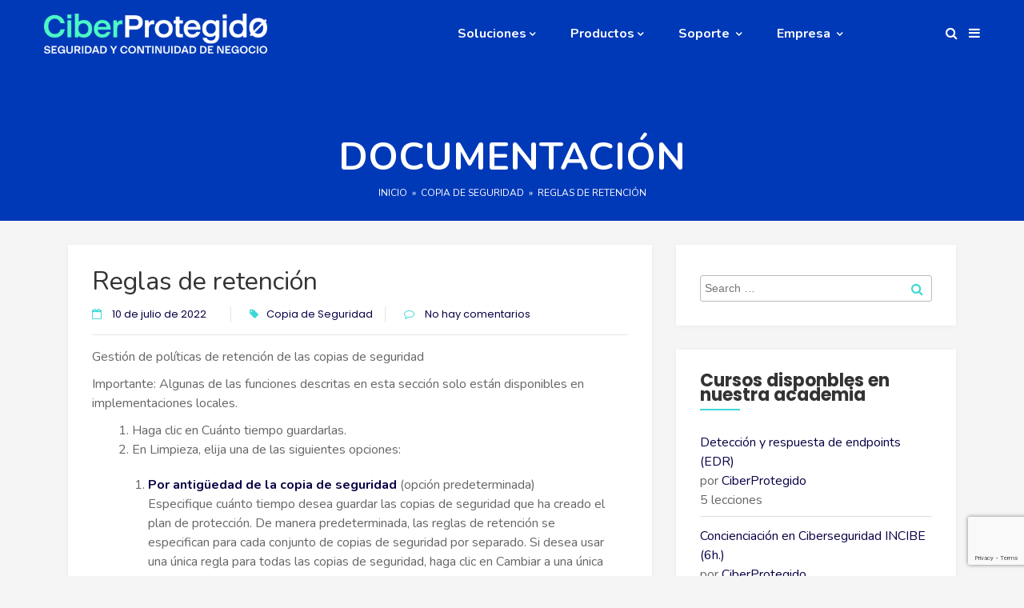

--- FILE ---
content_type: text/html; charset=UTF-8
request_url: https://ciberprotegido.com/documentacion/copia-seguridad/reglas-retencion/
body_size: 17676
content:
	<!doctype html>
<html lang="es">
<head>
	<meta charset="UTF-8">
	<meta name="viewport" content="width=device-width, initial-scale=1">
	<link rel="profile" href="https://gmpg.org/xfn/11">
	<title>Reglas de retención &#8211; Ciberprotegido!</title>
<meta name='robots' content='max-image-preview:large' />
<link rel='dns-prefetch' href='//fonts.googleapis.com' />
<link rel="alternate" type="application/rss+xml" title="Ciberprotegido! &raquo; Feed" href="https://ciberprotegido.com/feed/" />
<link rel="alternate" type="application/rss+xml" title="Ciberprotegido! &raquo; Feed de los comentarios" href="https://ciberprotegido.com/comments/feed/" />
<link rel="alternate" title="oEmbed (JSON)" type="application/json+oembed" href="https://ciberprotegido.com/wp-json/oembed/1.0/embed?url=https%3A%2F%2Fciberprotegido.com%2Fdocumentacion%2Fcopia-seguridad%2Freglas-retencion%2F" />
<link rel="alternate" title="oEmbed (XML)" type="text/xml+oembed" href="https://ciberprotegido.com/wp-json/oembed/1.0/embed?url=https%3A%2F%2Fciberprotegido.com%2Fdocumentacion%2Fcopia-seguridad%2Freglas-retencion%2F&#038;format=xml" />
<style id='wp-img-auto-sizes-contain-inline-css' type='text/css'>
img:is([sizes=auto i],[sizes^="auto," i]){contain-intrinsic-size:3000px 1500px}
/*# sourceURL=wp-img-auto-sizes-contain-inline-css */
</style>
<link rel='stylesheet' id='dashicons-css' href='https://ciberprotegido.com/wp-includes/css/dashicons.min.css?ver=6.9' type='text/css' media='all' />
<style id='wp-emoji-styles-inline-css' type='text/css'>

	img.wp-smiley, img.emoji {
		display: inline !important;
		border: none !important;
		box-shadow: none !important;
		height: 1em !important;
		width: 1em !important;
		margin: 0 0.07em !important;
		vertical-align: -0.1em !important;
		background: none !important;
		padding: 0 !important;
	}
/*# sourceURL=wp-emoji-styles-inline-css */
</style>
<style id='wp-block-library-inline-css' type='text/css'>
:root{--wp-block-synced-color:#7a00df;--wp-block-synced-color--rgb:122,0,223;--wp-bound-block-color:var(--wp-block-synced-color);--wp-editor-canvas-background:#ddd;--wp-admin-theme-color:#007cba;--wp-admin-theme-color--rgb:0,124,186;--wp-admin-theme-color-darker-10:#006ba1;--wp-admin-theme-color-darker-10--rgb:0,107,160.5;--wp-admin-theme-color-darker-20:#005a87;--wp-admin-theme-color-darker-20--rgb:0,90,135;--wp-admin-border-width-focus:2px}@media (min-resolution:192dpi){:root{--wp-admin-border-width-focus:1.5px}}.wp-element-button{cursor:pointer}:root .has-very-light-gray-background-color{background-color:#eee}:root .has-very-dark-gray-background-color{background-color:#313131}:root .has-very-light-gray-color{color:#eee}:root .has-very-dark-gray-color{color:#313131}:root .has-vivid-green-cyan-to-vivid-cyan-blue-gradient-background{background:linear-gradient(135deg,#00d084,#0693e3)}:root .has-purple-crush-gradient-background{background:linear-gradient(135deg,#34e2e4,#4721fb 50%,#ab1dfe)}:root .has-hazy-dawn-gradient-background{background:linear-gradient(135deg,#faaca8,#dad0ec)}:root .has-subdued-olive-gradient-background{background:linear-gradient(135deg,#fafae1,#67a671)}:root .has-atomic-cream-gradient-background{background:linear-gradient(135deg,#fdd79a,#004a59)}:root .has-nightshade-gradient-background{background:linear-gradient(135deg,#330968,#31cdcf)}:root .has-midnight-gradient-background{background:linear-gradient(135deg,#020381,#2874fc)}:root{--wp--preset--font-size--normal:16px;--wp--preset--font-size--huge:42px}.has-regular-font-size{font-size:1em}.has-larger-font-size{font-size:2.625em}.has-normal-font-size{font-size:var(--wp--preset--font-size--normal)}.has-huge-font-size{font-size:var(--wp--preset--font-size--huge)}.has-text-align-center{text-align:center}.has-text-align-left{text-align:left}.has-text-align-right{text-align:right}.has-fit-text{white-space:nowrap!important}#end-resizable-editor-section{display:none}.aligncenter{clear:both}.items-justified-left{justify-content:flex-start}.items-justified-center{justify-content:center}.items-justified-right{justify-content:flex-end}.items-justified-space-between{justify-content:space-between}.screen-reader-text{border:0;clip-path:inset(50%);height:1px;margin:-1px;overflow:hidden;padding:0;position:absolute;width:1px;word-wrap:normal!important}.screen-reader-text:focus{background-color:#ddd;clip-path:none;color:#444;display:block;font-size:1em;height:auto;left:5px;line-height:normal;padding:15px 23px 14px;text-decoration:none;top:5px;width:auto;z-index:100000}html :where(.has-border-color){border-style:solid}html :where([style*=border-top-color]){border-top-style:solid}html :where([style*=border-right-color]){border-right-style:solid}html :where([style*=border-bottom-color]){border-bottom-style:solid}html :where([style*=border-left-color]){border-left-style:solid}html :where([style*=border-width]){border-style:solid}html :where([style*=border-top-width]){border-top-style:solid}html :where([style*=border-right-width]){border-right-style:solid}html :where([style*=border-bottom-width]){border-bottom-style:solid}html :where([style*=border-left-width]){border-left-style:solid}html :where(img[class*=wp-image-]){height:auto;max-width:100%}:where(figure){margin:0 0 1em}html :where(.is-position-sticky){--wp-admin--admin-bar--position-offset:var(--wp-admin--admin-bar--height,0px)}@media screen and (max-width:600px){html :where(.is-position-sticky){--wp-admin--admin-bar--position-offset:0px}}

/*# sourceURL=wp-block-library-inline-css */
</style><style id='global-styles-inline-css' type='text/css'>
:root{--wp--preset--aspect-ratio--square: 1;--wp--preset--aspect-ratio--4-3: 4/3;--wp--preset--aspect-ratio--3-4: 3/4;--wp--preset--aspect-ratio--3-2: 3/2;--wp--preset--aspect-ratio--2-3: 2/3;--wp--preset--aspect-ratio--16-9: 16/9;--wp--preset--aspect-ratio--9-16: 9/16;--wp--preset--color--black: #000000;--wp--preset--color--cyan-bluish-gray: #abb8c3;--wp--preset--color--white: #ffffff;--wp--preset--color--pale-pink: #f78da7;--wp--preset--color--vivid-red: #cf2e2e;--wp--preset--color--luminous-vivid-orange: #ff6900;--wp--preset--color--luminous-vivid-amber: #fcb900;--wp--preset--color--light-green-cyan: #7bdcb5;--wp--preset--color--vivid-green-cyan: #00d084;--wp--preset--color--pale-cyan-blue: #8ed1fc;--wp--preset--color--vivid-cyan-blue: #0693e3;--wp--preset--color--vivid-purple: #9b51e0;--wp--preset--gradient--vivid-cyan-blue-to-vivid-purple: linear-gradient(135deg,rgb(6,147,227) 0%,rgb(155,81,224) 100%);--wp--preset--gradient--light-green-cyan-to-vivid-green-cyan: linear-gradient(135deg,rgb(122,220,180) 0%,rgb(0,208,130) 100%);--wp--preset--gradient--luminous-vivid-amber-to-luminous-vivid-orange: linear-gradient(135deg,rgb(252,185,0) 0%,rgb(255,105,0) 100%);--wp--preset--gradient--luminous-vivid-orange-to-vivid-red: linear-gradient(135deg,rgb(255,105,0) 0%,rgb(207,46,46) 100%);--wp--preset--gradient--very-light-gray-to-cyan-bluish-gray: linear-gradient(135deg,rgb(238,238,238) 0%,rgb(169,184,195) 100%);--wp--preset--gradient--cool-to-warm-spectrum: linear-gradient(135deg,rgb(74,234,220) 0%,rgb(151,120,209) 20%,rgb(207,42,186) 40%,rgb(238,44,130) 60%,rgb(251,105,98) 80%,rgb(254,248,76) 100%);--wp--preset--gradient--blush-light-purple: linear-gradient(135deg,rgb(255,206,236) 0%,rgb(152,150,240) 100%);--wp--preset--gradient--blush-bordeaux: linear-gradient(135deg,rgb(254,205,165) 0%,rgb(254,45,45) 50%,rgb(107,0,62) 100%);--wp--preset--gradient--luminous-dusk: linear-gradient(135deg,rgb(255,203,112) 0%,rgb(199,81,192) 50%,rgb(65,88,208) 100%);--wp--preset--gradient--pale-ocean: linear-gradient(135deg,rgb(255,245,203) 0%,rgb(182,227,212) 50%,rgb(51,167,181) 100%);--wp--preset--gradient--electric-grass: linear-gradient(135deg,rgb(202,248,128) 0%,rgb(113,206,126) 100%);--wp--preset--gradient--midnight: linear-gradient(135deg,rgb(2,3,129) 0%,rgb(40,116,252) 100%);--wp--preset--font-size--small: 13px;--wp--preset--font-size--medium: 20px;--wp--preset--font-size--large: 36px;--wp--preset--font-size--x-large: 42px;--wp--preset--spacing--20: 0.44rem;--wp--preset--spacing--30: 0.67rem;--wp--preset--spacing--40: 1rem;--wp--preset--spacing--50: 1.5rem;--wp--preset--spacing--60: 2.25rem;--wp--preset--spacing--70: 3.38rem;--wp--preset--spacing--80: 5.06rem;--wp--preset--shadow--natural: 6px 6px 9px rgba(0, 0, 0, 0.2);--wp--preset--shadow--deep: 12px 12px 50px rgba(0, 0, 0, 0.4);--wp--preset--shadow--sharp: 6px 6px 0px rgba(0, 0, 0, 0.2);--wp--preset--shadow--outlined: 6px 6px 0px -3px rgb(255, 255, 255), 6px 6px rgb(0, 0, 0);--wp--preset--shadow--crisp: 6px 6px 0px rgb(0, 0, 0);}:where(.is-layout-flex){gap: 0.5em;}:where(.is-layout-grid){gap: 0.5em;}body .is-layout-flex{display: flex;}.is-layout-flex{flex-wrap: wrap;align-items: center;}.is-layout-flex > :is(*, div){margin: 0;}body .is-layout-grid{display: grid;}.is-layout-grid > :is(*, div){margin: 0;}:where(.wp-block-columns.is-layout-flex){gap: 2em;}:where(.wp-block-columns.is-layout-grid){gap: 2em;}:where(.wp-block-post-template.is-layout-flex){gap: 1.25em;}:where(.wp-block-post-template.is-layout-grid){gap: 1.25em;}.has-black-color{color: var(--wp--preset--color--black) !important;}.has-cyan-bluish-gray-color{color: var(--wp--preset--color--cyan-bluish-gray) !important;}.has-white-color{color: var(--wp--preset--color--white) !important;}.has-pale-pink-color{color: var(--wp--preset--color--pale-pink) !important;}.has-vivid-red-color{color: var(--wp--preset--color--vivid-red) !important;}.has-luminous-vivid-orange-color{color: var(--wp--preset--color--luminous-vivid-orange) !important;}.has-luminous-vivid-amber-color{color: var(--wp--preset--color--luminous-vivid-amber) !important;}.has-light-green-cyan-color{color: var(--wp--preset--color--light-green-cyan) !important;}.has-vivid-green-cyan-color{color: var(--wp--preset--color--vivid-green-cyan) !important;}.has-pale-cyan-blue-color{color: var(--wp--preset--color--pale-cyan-blue) !important;}.has-vivid-cyan-blue-color{color: var(--wp--preset--color--vivid-cyan-blue) !important;}.has-vivid-purple-color{color: var(--wp--preset--color--vivid-purple) !important;}.has-black-background-color{background-color: var(--wp--preset--color--black) !important;}.has-cyan-bluish-gray-background-color{background-color: var(--wp--preset--color--cyan-bluish-gray) !important;}.has-white-background-color{background-color: var(--wp--preset--color--white) !important;}.has-pale-pink-background-color{background-color: var(--wp--preset--color--pale-pink) !important;}.has-vivid-red-background-color{background-color: var(--wp--preset--color--vivid-red) !important;}.has-luminous-vivid-orange-background-color{background-color: var(--wp--preset--color--luminous-vivid-orange) !important;}.has-luminous-vivid-amber-background-color{background-color: var(--wp--preset--color--luminous-vivid-amber) !important;}.has-light-green-cyan-background-color{background-color: var(--wp--preset--color--light-green-cyan) !important;}.has-vivid-green-cyan-background-color{background-color: var(--wp--preset--color--vivid-green-cyan) !important;}.has-pale-cyan-blue-background-color{background-color: var(--wp--preset--color--pale-cyan-blue) !important;}.has-vivid-cyan-blue-background-color{background-color: var(--wp--preset--color--vivid-cyan-blue) !important;}.has-vivid-purple-background-color{background-color: var(--wp--preset--color--vivid-purple) !important;}.has-black-border-color{border-color: var(--wp--preset--color--black) !important;}.has-cyan-bluish-gray-border-color{border-color: var(--wp--preset--color--cyan-bluish-gray) !important;}.has-white-border-color{border-color: var(--wp--preset--color--white) !important;}.has-pale-pink-border-color{border-color: var(--wp--preset--color--pale-pink) !important;}.has-vivid-red-border-color{border-color: var(--wp--preset--color--vivid-red) !important;}.has-luminous-vivid-orange-border-color{border-color: var(--wp--preset--color--luminous-vivid-orange) !important;}.has-luminous-vivid-amber-border-color{border-color: var(--wp--preset--color--luminous-vivid-amber) !important;}.has-light-green-cyan-border-color{border-color: var(--wp--preset--color--light-green-cyan) !important;}.has-vivid-green-cyan-border-color{border-color: var(--wp--preset--color--vivid-green-cyan) !important;}.has-pale-cyan-blue-border-color{border-color: var(--wp--preset--color--pale-cyan-blue) !important;}.has-vivid-cyan-blue-border-color{border-color: var(--wp--preset--color--vivid-cyan-blue) !important;}.has-vivid-purple-border-color{border-color: var(--wp--preset--color--vivid-purple) !important;}.has-vivid-cyan-blue-to-vivid-purple-gradient-background{background: var(--wp--preset--gradient--vivid-cyan-blue-to-vivid-purple) !important;}.has-light-green-cyan-to-vivid-green-cyan-gradient-background{background: var(--wp--preset--gradient--light-green-cyan-to-vivid-green-cyan) !important;}.has-luminous-vivid-amber-to-luminous-vivid-orange-gradient-background{background: var(--wp--preset--gradient--luminous-vivid-amber-to-luminous-vivid-orange) !important;}.has-luminous-vivid-orange-to-vivid-red-gradient-background{background: var(--wp--preset--gradient--luminous-vivid-orange-to-vivid-red) !important;}.has-very-light-gray-to-cyan-bluish-gray-gradient-background{background: var(--wp--preset--gradient--very-light-gray-to-cyan-bluish-gray) !important;}.has-cool-to-warm-spectrum-gradient-background{background: var(--wp--preset--gradient--cool-to-warm-spectrum) !important;}.has-blush-light-purple-gradient-background{background: var(--wp--preset--gradient--blush-light-purple) !important;}.has-blush-bordeaux-gradient-background{background: var(--wp--preset--gradient--blush-bordeaux) !important;}.has-luminous-dusk-gradient-background{background: var(--wp--preset--gradient--luminous-dusk) !important;}.has-pale-ocean-gradient-background{background: var(--wp--preset--gradient--pale-ocean) !important;}.has-electric-grass-gradient-background{background: var(--wp--preset--gradient--electric-grass) !important;}.has-midnight-gradient-background{background: var(--wp--preset--gradient--midnight) !important;}.has-small-font-size{font-size: var(--wp--preset--font-size--small) !important;}.has-medium-font-size{font-size: var(--wp--preset--font-size--medium) !important;}.has-large-font-size{font-size: var(--wp--preset--font-size--large) !important;}.has-x-large-font-size{font-size: var(--wp--preset--font-size--x-large) !important;}
/*# sourceURL=global-styles-inline-css */
</style>

<style id='classic-theme-styles-inline-css' type='text/css'>
/*! This file is auto-generated */
.wp-block-button__link{color:#fff;background-color:#32373c;border-radius:9999px;box-shadow:none;text-decoration:none;padding:calc(.667em + 2px) calc(1.333em + 2px);font-size:1.125em}.wp-block-file__button{background:#32373c;color:#fff;text-decoration:none}
/*# sourceURL=/wp-includes/css/classic-themes.min.css */
</style>
<link rel='stylesheet' id='contact-form-7-css' href='https://ciberprotegido.com/wp-content/plugins/contact-form-7/includes/css/styles.css?ver=6.1.4' type='text/css' media='all' />
<link rel='stylesheet' id='module-frontend-css' href='https://ciberprotegido.com/wp-content/plugins/sensei-lms/assets/dist/css/modules-frontend.css?ver=cca6dcd88abe8edd7799' type='text/css' media='all' />
<link rel='stylesheet' id='pages-frontend-css' href='https://ciberprotegido.com/wp-content/plugins/sensei-lms/assets/dist/css/pages-frontend.css?ver=edcdf7465b8aa0bcaa21' type='text/css' media='all' />
<link rel='stylesheet' id='sensei-frontend-css' href='https://ciberprotegido.com/wp-content/plugins/sensei-lms/assets/dist/css/frontend.css?ver=75c2e95b3f38cf43b909' type='text/css' media='screen' />
<link rel='stylesheet' id='vskb-styles-css' href='https://ciberprotegido.com/wp-content/plugins/very-simple-knowledge-base/css/vskb-style.min.css?ver=6.9' type='text/css' media='all' />
<link rel='stylesheet' id='bootstrap-css' href='https://ciberprotegido.com/wp-content/themes/hostiko/assets/bootstrap/css/bootstrap.min.css?ver=6.9' type='text/css' media='all' />
<link rel='stylesheet' id='font-awesome-css' href='https://ciberprotegido.com/wp-content/themes/hostiko/assets/font-awesome/css/font-awesome.min.css?ver=6.9' type='text/css' media='all' />
<link rel='stylesheet' id='font-awesome-pro-css' href='https://ciberprotegido.com/wp-content/themes/hostiko/css/hostiko/fonts-awesomepro.css?ver=6.9' type='text/css' media='all' />
<link rel='stylesheet' id='hostiko-style-css' href='https://ciberprotegido.com/wp-content/themes/hostiko/style.css?ver=6.9' type='text/css' media='all' />
<link rel='stylesheet' id='hostiko-mobile-css' href='https://ciberprotegido.com/wp-content/themes/hostiko/css/mobile.css?ver=6.9' type='text/css' media='all' />
<link rel='stylesheet' id='hostiko-google-font-Roboto-css' href='https://fonts.googleapis.com/css?family=Roboto%3A100%2C300%2C400%2C500%2C700%2C900&#038;ver=6.9' type='text/css' media='all' />
<link rel='stylesheet' id='bb-css-css' href='https://ciberprotegido.com/wp-content/plugins/vcfooter/bestbugcore//assets/css/style.css?ver=1.4.6' type='text/css' media='all' />
<link rel='stylesheet' id='bbfb-css' href='https://ciberprotegido.com/wp-content/plugins/vcfooter//assets/css/bbfb.css?ver=2.0.6' type='text/css' media='all' />
<style id='bbfb-inline-css' type='text/css'>
.vc_custom_1530620885057{padding-top: 0px !important;}#bb-footer-inside-default.bb-footer-inside { max-width: 1170px; }
/*# sourceURL=bbfb-inline-css */
</style>
<link rel='stylesheet' id='bbhb-css' href='https://ciberprotegido.com/wp-content/plugins/vcheader//assets/css/bbhb.css?ver=1.6.6' type='text/css' media='all' />
<style id='bbhb-inline-css' type='text/css'>
.vc_custom_1654914910453{background-color: #0133b2 !important;}.vc_custom_1655513665166{border-bottom-width: 1px !important;padding-top: 20px !important;padding-right: 15px !important;padding-bottom: 20px !important;padding-left: 15px !important;background-color: #0133b2 !important;border-bottom-color: #eaeaea !important;border-bottom-style: solid !important;}.vc_custom_1512531878881{margin-top: 0px !important;padding-top: 0px !important;}.vc_custom_1521541623892{background-color: #ff55ff5 !important;}.bb_custom_1532679078799 .bbhd-menu > ul > li > a{color:#ffffff!important;font-family:'Nunito', sans-serif!important;font-size:16px!important;font-weight:700!important;text-transform:capitalize!important;text-decoration:none!important;}.bb_custom_1532679078801 .bbhd-menu > ul > li:hover > a{color:#3fd7d7!important;}.bb_custom_1532679078803 .bb-dropdown-menu{padding-top:15px!important;padding-right:15px!important;padding-bottom:15px!important;padding-left:15px!important;border-color:#000000!important;}.bb_custom_1532679078806 .bb-dropdown-menu a{margin-right:6px!important;margin-left:6px!important;font-family:'Nunito', sans-serif;!important;text-align:left!important;}.bb_custom_1532679078808 .bb-dropdown-menu .dropdown:after{color:#dd3333!important;}.bb_custom_1532679078810 .bb-dropdown-menu .dropdown:hover > a{margin-right:8px!important;margin-left:8px!important;}.bb_custom_1532679078813 .bb-dropdown-menu .dropdown:hover:after{color:#eeee22!important;}.bb_custom_1532679078815 .bbhd-mega-menu{padding-top:0px!important;padding-right:0px!important;padding-bottom:0px!important;padding-left:0px!important;background-color:#ffffff!important;}.bb_custom_1656460763337 .bbhd-btn-search{margin-right:10px!important;margin-left:10px!important;color:#ffffff!important;font-weight:700!important;}.bb_custom_1656460763338 .bbhd-btn-search:hover{color:#37b8c0!important;font-weight:700!important;}.bb_custom_1532606899678 .bbhd-open-menucanvas{color:#ffffff!important;font-weight:700!important;}.bb_custom_1532606899681 .bbhd-open-menucanvas:hover{color:#37b8c0!important;font-weight:700!important;}.bb_custom_1659007858155 .bbhd-menu-title{color:#ffffff!important;font-size:18px!important;line-height:18px!important;font-weight:700!important;text-transform:capitalize!important;}.bb_custom_1659007858159 a:hover{color:#ffffff!important;}.bb_custom_1721599880842 .bbhd-menu-title{color:#ffffff!important;font-size:18px!important;line-height:24px!important;font-weight:700!important;text-transform:capitalize!important;}.bb_custom_1721599880858 a:hover{color:#ffffff!important;}.bb_custom_1548244491781 .bbhd-open-menu-mobile{color:#ffffff!important;}.bb_custom_1548244491784 .bbhd-open-menu-mobile:hover{color:#35ac4e!important;}.bb_custom_1528972214025 .bbhd-btn-search{color:#ffffff!important;}.bb_custom_1528972214026 .bbhd-btn-search:hover{color:#35ac4e!important;}.bb-header-inside { max-width: 1170px; }
/*# sourceURL=bbhb-inline-css */
</style>
<script type="text/javascript" src="https://ciberprotegido.com/wp-includes/js/jquery/jquery.min.js?ver=3.7.1" id="jquery-core-js"></script>
<script type="text/javascript" src="https://ciberprotegido.com/wp-includes/js/jquery/jquery-migrate.min.js?ver=3.4.1" id="jquery-migrate-js"></script>
<link rel="https://api.w.org/" href="https://ciberprotegido.com/wp-json/" /><link rel="alternate" title="JSON" type="application/json" href="https://ciberprotegido.com/wp-json/wp/v2/posts/1179" /><link rel="EditURI" type="application/rsd+xml" title="RSD" href="https://ciberprotegido.com/xmlrpc.php?rsd" />
<meta name="generator" content="WordPress 6.9" />
<link rel="canonical" href="https://ciberprotegido.com/documentacion/copia-seguridad/reglas-retencion/" />
<link rel='shortlink' href='https://ciberprotegido.com/?p=1179' />
		<style>
			:root {
						}
		</style>
		<meta name="generator" content="Powered by WPBakery Page Builder - drag and drop page builder for WordPress."/>
<link rel="icon" href="https://ciberprotegido.com/wp-content/uploads/2022/06/cropped-favicon-ciberprotegido-256px-1-32x32.png" sizes="32x32" />
<link rel="icon" href="https://ciberprotegido.com/wp-content/uploads/2022/06/cropped-favicon-ciberprotegido-256px-1-192x192.png" sizes="192x192" />
<link rel="apple-touch-icon" href="https://ciberprotegido.com/wp-content/uploads/2022/06/cropped-favicon-ciberprotegido-256px-1-180x180.png" />
<meta name="msapplication-TileImage" content="https://ciberprotegido.com/wp-content/uploads/2022/06/cropped-favicon-ciberprotegido-256px-1-270x270.png" />
		<style type="text/css" id="wp-custom-css">
			@media screen and (max-width: 480px)
.home_page_banner_inner ul li a {
  padding: 15px 15px !important;
}

#hostiko16_partners .parnter_img.parnter_img1 {
  background: url(/wp-content/uploads/2022/07/partner1.svg)!important;
    background-repeat: no-repeat!important;
    background-image: url("/wp-content/uploads/2022/07/partner1.svg")!important;
    background-size: auto;
}

#hostiko16_partners .parnter_img.parnter_img2 {
  background: url(/wp-content/uploads/2022/07/partner2.svg)!important;
    background-repeat: no-repeat!important;
    background-image: url("/wp-content/uploads/2022/07/partner2.svg")!important;
    background-size: auto;
}
#hostiko16_partners .parnter_img.parnter_img3 {
  background: url(/wp-content/uploads/2022/07/partner3.svg)!important;
    background-repeat: no-repeat!important;
    background-image: url("/wp-content/uploads/2022/07/partner3.svg")!important;
    background-size: auto;
}
#hostiko16_partners .parnter_img.parnter_img4 {
  background: url(/wp-content/uploads/2022/07/partner4.svg)!important;
    background-repeat: no-repeat!important;
    background-image: url("/wp-content/uploads/2022/07/partner4.svg")!important;
    background-size: auto;
}
.domain_tld_box.contact_section_inner .contact_img.contact_img3 {
  background: url(/wp-content/uploads/2022/07/ciberprotegido-phone_icon.svg) no-repeat center center!important;
}
.sub-banner {
  background-color: #0039b7!important;
}
.sub-banner h1 {
    font-weight: 700!important;
    font-size: 48px!important;
}
.breadcrumb_hostiko ul li a {
    color: #ffffff !important;
}
td, th {
    border: 1px solid #0039b7!important;
}
h2.entry-title {

    text-transform: none!important;
}
.page-content, .entry-content, .entry-summary {
  color: #666!important;
  font-size: 16px!important;
}

b, strong {
  color: #080245!important;
}

.widget ul li, .widget ol li {
  font-size: 16px!important;
}
h1, h2, h3, h4, h5, h6 {
  color: #666;
}

.page-content, .entry-content ul {
  margin: 5px!important;
  padding: 15px!important;
  list-style-type: inherit!important;
}
h2.entry-title {
  font-size: 32px!important;
  line-height: 32px!important;

}
input[type=checkbox]
{
   -webkit-appearance: auto !important;
   appearance: auto !important;
   opacity: 1;
}
#tabs_sec_inner .reseller_tabs_content > .vc_col-sm-4 > .vc_column-inner > .wpb_wrapper {
    background: #fff;
    border: 1px solid #edf2f2;
        border-top-color: rgb(237, 242, 242);
        border-top-style: solid;
        border-top-width: 1px;
    border-top: 5px solid #080245;
    border-radius: 4px;
    padding-top: 35px;
}
.font_size25 {
    font-size: 25px;
}

#tabs_sec_inner .vc_tta-tabs-list li:nth-child(2) a {
    background: #f1f9f8 url(/wp-content/uploads/2022/07/escudos-varios-36px.png) no-repeat 20%!important;
padding-right: 20px;
}
#tabs_sec_inner .vc_tta-tabs-list li.vc_active:first-child a {
    background: #fff url(/wp-content/uploads/2022/07/escudo-solo-36px.png) no-repeat 20%!important;
}
#tabs_sec_inner .vc_tta-tabs-list li:first-child a {
    background: #f1f9f8 url(/wp-content/uploads/2022/07/escudo-solo-36px.png) no-repeat 20%!important;
}
#tabs_sec_inner .vc_tta-tabs-list li.vc_active:nth-child(2) a {
    background: #fff url(/wp-content/uploads/2022/07/escudos-varios-36px.png) no-repeat 20%!important;
 }
.nocapitalize {
  text-transform: none;
}
#bb-header-container-default {
  background-color: #0039b7!important;
  padding-bottom: 84px!important;
}
.course:not(body), .course-container, .course-container .course {
  padding: 1em;
}

.footer_section_main_class .main_footer_heading {
  margin-bottom: 5px;
}
.bbhd-menu-canvas-wrap .bbhd-header-menuside .bbhd-menuside-inside {
  width: 300px!important;
}		</style>
		<style type="text/css" title="dynamic-css" class="options-output">.go-top{line-height:14px;color:#333;font-size:14px;opacity: 1;visibility: visible;-webkit-transition: opacity 0.24s ease-in-out;-moz-transition: opacity 0.24s ease-in-out;transition: opacity 0.24s ease-in-out;}.wf-loading .go-top,{opacity: 0;}.ie.wf-loading .go-top,{visibility: hidden;}.go-top{background:rgba(0,0,0,0.3);}</style><noscript><style> .wpb_animate_when_almost_visible { opacity: 1; }</style></noscript><link rel='stylesheet' id='header-hostiko16-css-css' href='https://ciberprotegido.com/wp-content/themes/hostiko/layouts/header/header-hostiko16/header-hostiko16.css?ver=6.9' type='text/css' media='all' />
<link rel='stylesheet' id='hostiko16-blog-style-css' href='https://ciberprotegido.com/wp-content/themes/hostiko/css/blog-hostiko16/style-hostiko16.css?ver=6.9' type='text/css' media='all' />
<link rel='stylesheet' id='hostiko16-blog-mobile-css' href='https://ciberprotegido.com/wp-content/themes/hostiko/css/blog-hostiko16/mobile-hostiko16.css?ver=6.9' type='text/css' media='all' />
<link rel='stylesheet' id='js_composer_front-css' href='https://ciberprotegido.com/wp-content/plugins/js-composer/assets/css/js_composer.min.css?ver=6.9.0' type='text/css' media='all' />
<link rel='stylesheet' id='footer-hostiko16-css-css' href='https://ciberprotegido.com/wp-content/themes/hostiko/layouts/footer/footer-hostiko16/footer-hostiko16.css?ver=6.9' type='text/css' media='all' />
</head>
<body class="wp-singular post-template-default single single-post postid-1179 single-format-standard wp-theme-hostiko sensei-hostiko wpb-js-composer js-comp-ver-6.9.0 vc_responsive">
        <!--- your page content goes here -->
<div id="page" class="site">
	<a class="skip-link screen-reader-text" href="#content">Skip to content</a>
	<!--top_bar-->

			<header id="bb-header-container-default" class="bb-header-container">
				<div id="bb-header-inside-default" class="bb-header-inside">
					<div id="desktop_header" class="vc_row wpb_row vc_row-fluid vc_custom_1654914910453 vc_row-has-fill bbhd-hide-on-mobile bbhd-overlay bbhd-container-boxed bbhd-sticky bbhd-hide-border bbhd-hide-background bbhd-overflow"><div class="wpb_column vc_column_container vc_col-sm-12"><div class="vc_column-inner vc_custom_1512531878881"><div class="wpb_wrapper"><div class=" bbhd-flexbox-container  bbhd-justify_content-left bbhd-align_items-center"><div class=" bbhd-flexbox-item  bbhd-text-left flex-grow-0" ><a class="bbhd-logo" href="https://ciberprotegido.com" ><img alt="Bamtus" src="https://ciberprotegido.com/wp-content/uploads/2018/07/ciberprotegido-web3-400px.png" /></a></div><div class="vc_custom_1521541623892 bbhd-flexbox-item  bbhd-text-center flex-grow-1" ><div class="bbhd-menu bb_custom_1532679078803 bb_custom_1532679078806 bb_custom_1532679078808 bb_custom_1532679078810 bb_custom_1532679078813 bb_custom_1532679078815 bb_custom_1532679078799 bb_custom_1532679078801 bbhd-menu-inline-large bbhd-menu-light bbhd-shape-rounded"><div class="bbhd-menu menu__container"><ul id="menu-mega-menu" class="menu"><li  id="menu-item-1497" class="menu-item menu-item-type-post_type menu-item-object-bbhd_megamenu menu-item-1497"><a title="Soluciones" href="javascript:;">Soluciones<span class="bb-caret"></span></a><div class="bbhd-mega-menu" style="width:1170px"><p><div id="New_mega_menu" class="vc_row wpb_row vc_row-fluid vc_custom_1547537561921 vc_row-has-fill bbhd-overflow"><div class="menu_box wpb_column vc_column_container vc_col-sm-4"><div class="vc_column-inner vc_custom_1547550596902"><div class="wpb_wrapper"><div class="vc_row wpb_row vc_inner vc_row-fluid Mega-inner Mega-inner_margin"><div class="hosting_img_outer wpb_column vc_column_container vc_col-sm-4"><div class="vc_column-inner vc_custom_1547548470631"><div class="wpb_wrapper">
	<div  class="wpb_single_image wpb_content_element vc_align_center  vc_custom_1659493057591">
		
		<figure class="wpb_wrapper vc_figure">
			<div class="vc_single_image-wrapper   vc_box_border_grey"><img src="https://ciberprotegido.com/wp-content/uploads/2022/06/ciberprotegido-draas-blue.svg" class="vc_single_image-img attachment-full" alt="" title="ciberprotegido-draas-blue" decoding="async" /></div>
		</figure>
	</div>
</div></div></div><div class="mega_inner_details wpb_column vc_column_container vc_col-sm-8"><div class="vc_column-inner vc_custom_1547552602557"><div class="wpb_wrapper"><h3 style="text-align: left" class="vc_custom_heading" ><a href="/productos/#paquetes" title="Productos CiberProtegido">Copia de seguridad en la nube</a></h3><p style="text-align: left" class="vc_custom_heading" ><a href="/productos/#paquetes" title="Productos CiberProtegido">Respalda de forma transparente y completamente segura tus datos a nuestra nube. Accede y recupera tus datos desde cualquier lugar.</a></p></div></div></div></div><div class="vc_row wpb_row vc_inner vc_row-fluid Mega-inner Mega-inner_below"><div class="hosting_img_outer wpb_column vc_column_container vc_col-sm-4"><div class="vc_column-inner vc_custom_1547552726871"><div class="wpb_wrapper">
	<div  class="wpb_single_image wpb_content_element vc_align_center  vc_custom_1659492630063">
		
		<figure class="wpb_wrapper vc_figure">
			<div class="vc_single_image-wrapper   vc_box_border_grey"><img src="https://ciberprotegido.com/wp-content/uploads/2022/06/ciberprotegido-bunker-blue85px.svg" class="vc_single_image-img attachment-full" alt="" title="ciberprotegido-bunker-blue85px" decoding="async" /></div>
		</figure>
	</div>
</div></div></div><div class="mega_inner_details wpb_column vc_column_container vc_col-sm-8"><div class="vc_column-inner vc_custom_1547552674217"><div class="wpb_wrapper"><h3 style="text-align: left" class="vc_custom_heading" ><a href="/productos/#paquetes" title="Productos CiberProtegido">Custodia offline de soportes</a></h3><p style="text-align: left" class="vc_custom_heading" ><a href="/productos/#paquetes" title="Productos CiberProtegido">Custodia de sus discos y soportes electrónicos en nuestro bunker, protegido frente a fuego e impulsos electromagnéticos.</a></p></div></div></div></div><div class="vc_row wpb_row vc_inner vc_row-fluid Mega-inner Mega-inner_below"><div class="hosting_img_outer wpb_column vc_column_container vc_col-sm-4"><div class="vc_column-inner vc_custom_1547552726871"><div class="wpb_wrapper">
	<div  class="wpb_single_image wpb_content_element vc_align_center  vc_custom_1659492922226">
		
		<figure class="wpb_wrapper vc_figure">
			<div class="vc_single_image-wrapper   vc_box_border_grey"><img src="https://ciberprotegido.com/wp-content/uploads/2019/01/ciberprotegido-restore-blue.svg" class="vc_single_image-img attachment-full" alt="" title="ciberprotegido-restore-blue" decoding="async" /></div>
		</figure>
	</div>
</div></div></div><div class="mega_inner_details wpb_column vc_column_container vc_col-sm-8"><div class="vc_column-inner vc_custom_1547552674217"><div class="wpb_wrapper"><h3 style="text-align: left" class="vc_custom_heading" ><a href="/productos/#paquetes" title="Productos CiberProtegido">Redes seguras descentralizadas</a></h3><p style="text-align: left" class="vc_custom_heading" ><a href="/productos/#paquetes" title="Productos CiberProtegido">Establece redes privadas virtuales punto a punto o a través de nuestro Cloud contra tu DRS para garantizar una comunicación resilente.</a></p></div></div></div></div></div></div></div><div class="menu_box wpb_column vc_column_container vc_col-sm-4"><div class="vc_column-inner vc_custom_1547550606853"><div class="wpb_wrapper"><div class="vc_row wpb_row vc_inner vc_row-fluid Mega-inner Mega-inner_margin"><div class="hosting_img_outer wpb_column vc_column_container vc_col-sm-4"><div class="vc_column-inner vc_custom_1547552726871"><div class="wpb_wrapper">
	<div  class="wpb_single_image wpb_content_element vc_align_center  vc_custom_1659492605392">
		
		<figure class="wpb_wrapper vc_figure">
			<div class="vc_single_image-wrapper   vc_box_border_grey"><img src="https://ciberprotegido.com/wp-content/uploads/2022/06/ciberprotegido-compartir.svg" class="vc_single_image-img attachment-full" alt="" title="ciberprotegido-compartir" decoding="async" /></div>
		</figure>
	</div>
</div></div></div><div class="mega_inner_details wpb_column vc_column_container vc_col-sm-8"><div class="vc_column-inner vc_custom_1547552674217"><div class="wpb_wrapper"><h3 style="text-align: left" class="vc_custom_heading" ><a href="/productos/#paquetes" title="Productos CiberProtegido">Documentos compartidos</a></h3><p style="text-align: left" class="vc_custom_heading" ><a href="/productos/#paquetes" title="Productos CiberProtegido">Comparte y sincroniza de forma segura tus datos con los demás usuarios de tu organización y accede a ellos desde cualquier dispositivo.</a></p></div></div></div></div><div class="vc_row wpb_row vc_inner vc_row-fluid Mega-inner Mega-inner_below"><div class="hosting_img_outer wpb_column vc_column_container vc_col-sm-4"><div class="vc_column-inner vc_custom_1547552742626"><div class="wpb_wrapper">
	<div  class="wpb_single_image wpb_content_element vc_align_center  vc_custom_1659492708998">
		
		<figure class="wpb_wrapper vc_figure">
			<div class="vc_single_image-wrapper   vc_box_border_grey"><img src="https://ciberprotegido.com/wp-content/uploads/2022/06/ciberprotegido-bunker-datacenter2.svg" class="vc_single_image-img attachment-full" alt="" title="ciberprotegido-bunker-datacenter2" decoding="async" /></div>
		</figure>
	</div>
</div></div></div><div class="mega_inner_details wpb_column vc_column_container vc_col-sm-8"><div class="vc_column-inner vc_custom_1547552685785"><div class="wpb_wrapper"><h3 style="text-align: left" class="vc_custom_heading" ><a href="/productos/#paquetes" title="Productos CiberProtegido">Servidores de Hosting</a></h3><p style="text-align: left" class="vc_custom_heading" ><a href="/productos/#paquetes" title="Productos CiberProtegido">Protege tu suscripción o todo el servidor de hosting de forma completa e integrada de forma nativa en tu panel de control.</a></p></div></div></div></div><div class="vc_row wpb_row vc_inner vc_row-fluid Mega-inner Mega-inner_below"><div class="hosting_img_outer wpb_column vc_column_container vc_col-sm-4"><div class="vc_column-inner vc_custom_1547552742626"><div class="wpb_wrapper">
	<div  class="wpb_single_image wpb_content_element vc_align_center  vc_custom_1656529972018">
		
		<figure class="wpb_wrapper vc_figure">
			<div class="vc_single_image-wrapper   vc_box_border_grey"><img src="https://ciberprotegido.com/wp-content/uploads/2022/06/ciberprotegido-dashboard-blue.svg" class="vc_single_image-img attachment-full" alt="" title="ciberprotegido-dashboard-blue" decoding="async" /></div>
		</figure>
	</div>
</div></div></div><div class="mega_inner_details wpb_column vc_column_container vc_col-sm-8"><div class="vc_column-inner vc_custom_1547552685785"><div class="wpb_wrapper"><h3 style="text-align: left" class="vc_custom_heading" ><a href="/productos/#paquetes" title="Productos CiberProtegido">Cuadro de mando de Ciberprotección</a></h3><p style="text-align: left" class="vc_custom_heading" ><a href="/productos/#paquetes" title="Productos CiberProtegido">Tome el control de la seguridad de todos sus equipos. Acceso remoto, actualizaciones, antimalware, respaldo. Todo en uno.</a></p></div></div></div></div></div></div></div><div class="menu_image_box wpb_column vc_column_container vc_col-sm-4 vc_col-has-fill"><div class="vc_column-inner vc_custom_1547550625939"><div class="wpb_wrapper">
	<div  class="wpb_single_image wpb_content_element vc_align_right  vc_custom_1658846409446  menu_advertise_img">
		
		<figure class="wpb_wrapper vc_figure">
			<a href="/contactar" target="_self" class="vc_single_image-wrapper   vc_box_border_grey"><img width="298" height="180" src="https://ciberprotegido.com/wp-content/uploads/2019/01/soporte24h.png" class="vc_single_image-img attachment-full" alt="" title="soporte24h" decoding="async" fetchpriority="high" /></a>
		</figure>
	</div>
</div></div></div></div></p>
</div><style>.vc_custom_1547537561921{background-color: #f5f5f5 !important;}.vc_custom_1547550596902{padding-top: 0px !important;}.vc_custom_1547550606853{padding-top: 0px !important;}.vc_custom_1547550625939{padding-top: 0px !important;padding-right: 0px !important;padding-left: 0px !important;background-position: center !important;background-repeat: no-repeat !important;background-size: cover !important;}.vc_custom_1547548470631{padding-right: 20px !important;padding-left: 20px !important;}.vc_custom_1547552602557{padding-right: 20px !important;padding-left: 25px !important;}.vc_custom_1659493057591{margin-bottom: 0px !important;}.vc_custom_1547552726871{padding-right: 20px !important;padding-left: 20px !important;}.vc_custom_1547552674217{padding-right: 20px !important;padding-left: 25px !important;}.vc_custom_1659492630063{margin-bottom: 0px !important;}.vc_custom_1547552726871{padding-right: 20px !important;padding-left: 20px !important;}.vc_custom_1547552674217{padding-right: 20px !important;padding-left: 25px !important;}.vc_custom_1659492922226{margin-bottom: 0px !important;}.vc_custom_1547552726871{padding-right: 20px !important;padding-left: 20px !important;}.vc_custom_1547552674217{padding-right: 20px !important;padding-left: 25px !important;}.vc_custom_1659492605392{margin-bottom: 0px !important;}.vc_custom_1547552742626{padding-right: 20px !important;padding-left: 20px !important;}.vc_custom_1547552685785{padding-right: 20px !important;padding-left: 25px !important;}.vc_custom_1659492708998{margin-bottom: 0px !important;}.vc_custom_1547552742626{padding-right: 20px !important;padding-left: 20px !important;}.vc_custom_1547552685785{padding-right: 20px !important;padding-left: 25px !important;}.vc_custom_1656529972018{margin-bottom: 0px !important;}.vc_custom_1658846409446{margin-bottom: 0px !important;}</style></li>
<li  id="menu-item-1492" class="menu-item menu-item-type-post_type menu-item-object-bbhd_megamenu menu-item-1492"><a title="Productos" href="javascript:;">Productos<span class="bb-caret"></span></a><div class="bbhd-mega-menu" style="width:1170px"><p><div id="New_mega_menu" class="vc_row wpb_row vc_row-fluid vc_custom_1547537561921 vc_row-has-fill bbhd-overflow"><div class="menu_box wpb_column vc_column_container vc_col-sm-4"><div class="vc_column-inner vc_custom_1547550596902"><div class="wpb_wrapper"><div class="vc_row wpb_row vc_inner vc_row-fluid Mega-inner Mega-inner_margin"><div class="hosting_img_outer wpb_column vc_column_container vc_col-sm-4"><div class="vc_column-inner vc_custom_1547552726871"><div class="wpb_wrapper">
	<div  class="wpb_single_image wpb_content_element vc_align_center  vc_custom_1659491217035">
		
		<figure class="wpb_wrapper vc_figure">
			<div class="vc_single_image-wrapper   vc_box_border_grey"><img src="https://ciberprotegido.com/wp-content/uploads/2022/06/ciberprotegido-pc-blue.svg" class="vc_single_image-img attachment-full" alt="Equipos de sobremesa o móviles" title="Equipos de sobremesa o móviles" decoding="async" /></div>
		</figure>
	</div>
</div></div></div><div class="mega_inner_details wpb_column vc_column_container vc_col-sm-8"><div class="vc_column-inner vc_custom_1547552674217"><div class="wpb_wrapper"><h3 style="text-align: left" class="vc_custom_heading" ><a href="/productos/#paquetes" title="Productos CiberProtegido">Equipos de sobremesa o móviles</a></h3><p style="text-align: left" class="vc_custom_heading" ><a href="/productos/#paquetes" title="Productos CiberProtegido">No deje nada al azar, proteja todos sus dispositivos, Windows, Mac, Linux, iOS o Android</a></p></div></div></div></div><div class="vc_row wpb_row vc_inner vc_row-fluid Mega-inner Mega-inner_below"><div class="hosting_img_outer wpb_column vc_column_container vc_col-sm-4"><div class="vc_column-inner vc_custom_1547552726871"><div class="wpb_wrapper">
	<div  class="wpb_single_image wpb_content_element vc_align_center  vc_custom_1656529545241">
		
		<figure class="wpb_wrapper vc_figure">
			<div class="vc_single_image-wrapper   vc_box_border_grey"><img src="https://ciberprotegido.com/wp-content/uploads/2022/06/ciberprotegido-malware.svg" class="vc_single_image-img attachment-full" alt="" title="ciberprotegido-malware" decoding="async" /></div>
		</figure>
	</div>
</div></div></div><div class="mega_inner_details wpb_column vc_column_container vc_col-sm-8"><div class="vc_column-inner vc_custom_1547552674217"><div class="wpb_wrapper"><h3 style="text-align: left" class="vc_custom_heading" ><a href="/productos/#paquetes" title="Productos CiberProtegido">Antimalware y vulnerabilidades</a></h3><p style="text-align: left" class="vc_custom_heading" ><a href="/productos/#paquetes" title="Productos CiberProtegido">Protección multicapa frente a amenazas y vectores de ataque. Solución integral anti-malware y ransomware de última generación</a></p></div></div></div></div></div></div></div><div class="menu_box wpb_column vc_column_container vc_col-sm-4"><div class="vc_column-inner vc_custom_1547550606853"><div class="wpb_wrapper"><div class="vc_row wpb_row vc_inner vc_row-fluid Mega-inner Mega-inner_margin"><div class="hosting_img_outer wpb_column vc_column_container vc_col-sm-4"><div class="vc_column-inner vc_custom_1547552735820"><div class="wpb_wrapper">
	<div  class="wpb_single_image wpb_content_element vc_align_center  vc_custom_1656526432681  reseller_icons">
		
		<figure class="wpb_wrapper vc_figure">
			<div class="vc_single_image-wrapper   vc_box_border_grey"><img src="https://ciberprotegido.com/wp-content/uploads/2022/06/ciberprotegido-bunker-datacenter2.svg" class="vc_single_image-img attachment-full" alt="" title="ciberprotegido-bunker-datacenter2" decoding="async" /></div>
		</figure>
	</div>
</div></div></div><div class="mega_inner_details wpb_column vc_column_container vc_col-sm-8"><div class="vc_column-inner vc_custom_1547552654559"><div class="wpb_wrapper"><h3 style="text-align: left" class="vc_custom_heading" ><a href="/productos/#paquetes" title="Productos CiberProtegido">Servidores e infraestructura</a></h3><p style="text-align: left" class="vc_custom_heading" ><a href="/productos/#paquetes" title="Productos CiberProtegido">Desde un único servidor a un centro de datos completo. Protegemos y respaldamos su infraestructura.</a></p></div></div></div></div><div class="vc_row wpb_row vc_inner vc_row-fluid Mega-inner Mega-inner_below"><div class="hosting_img_outer wpb_column vc_column_container vc_col-sm-4"><div class="vc_column-inner vc_custom_1547552735820"><div class="wpb_wrapper">
	<div  class="wpb_single_image wpb_content_element vc_align_center  vc_custom_1656526432681  reseller_icons">
		
		<figure class="wpb_wrapper vc_figure">
			<div class="vc_single_image-wrapper   vc_box_border_grey"><img src="https://ciberprotegido.com/wp-content/uploads/2022/06/ciberprotegido-bunker-datacenter2.svg" class="vc_single_image-img attachment-full" alt="" title="ciberprotegido-bunker-datacenter2" decoding="async" /></div>
		</figure>
	</div>
</div></div></div><div class="mega_inner_details wpb_column vc_column_container vc_col-sm-8"><div class="vc_column-inner vc_custom_1547552654559"><div class="wpb_wrapper"><h3 style="text-align: left" class="vc_custom_heading" ><a href="/productos/#paquetes" title="Productos CiberProtegido">Recuperación ante desastres</a></h3><p style="text-align: left" class="vc_custom_heading" ><a href="/productos/#paquetes" title="Productos CiberProtegido">Despliegue en minutos sus equipos y servidores directamente desde nuestro centro de datos y siga trabajando con normalidad.</a></p></div></div></div></div></div></div></div><div class="menu_image_box wpb_column vc_column_container vc_col-sm-4 vc_col-has-fill"><div class="vc_column-inner vc_custom_1547550625939"><div class="wpb_wrapper">
	<div  class="wpb_single_image wpb_content_element vc_align_right  vc_custom_1659491522053  menu_advertise_img">
		
		<figure class="wpb_wrapper vc_figure">
			<a href="/soporte" target="_self" class="vc_single_image-wrapper   vc_box_border_grey"><img width="298" height="180" src="https://ciberprotegido.com/wp-content/uploads/2019/01/soporte24h.png" class="vc_single_image-img attachment-full" alt="" title="soporte24h" decoding="async" /></a>
		</figure>
	</div>
</div></div></div></div></p>
</div><style>.vc_custom_1547537561921{background-color: #f5f5f5 !important;}.vc_custom_1547550596902{padding-top: 0px !important;}.vc_custom_1547550606853{padding-top: 0px !important;}.vc_custom_1547550625939{padding-top: 0px !important;padding-right: 0px !important;padding-left: 0px !important;background-position: center !important;background-repeat: no-repeat !important;background-size: cover !important;}.vc_custom_1547552726871{padding-right: 20px !important;padding-left: 20px !important;}.vc_custom_1547552674217{padding-right: 20px !important;padding-left: 25px !important;}.vc_custom_1659491217035{margin-bottom: 0px !important;}.vc_custom_1547552726871{padding-right: 20px !important;padding-left: 20px !important;}.vc_custom_1547552674217{padding-right: 20px !important;padding-left: 25px !important;}.vc_custom_1656529545241{margin-bottom: 0px !important;}.vc_custom_1547552735820{padding-right: 20px !important;padding-left: 20px !important;}.vc_custom_1547552654559{padding-right: 20px !important;padding-left: 25px !important;}.vc_custom_1656526432681{margin-bottom: 0px !important;}.vc_custom_1547552735820{padding-right: 20px !important;padding-left: 20px !important;}.vc_custom_1547552654559{padding-right: 20px !important;padding-left: 25px !important;}.vc_custom_1656526432681{margin-bottom: 0px !important;}.vc_custom_1659491522053{margin-bottom: 0px !important;}</style></li>
<li  id="menu-item-757" class="menu-item menu-item-type-post_type menu-item-object-page menu-item-has-children menu-item-757 dropdown"><a title="Soporte" href="https://ciberprotegido.com/soporte/" class="dropdown-toggle">Soporte <span class="bb-caret"></span></a>
<ul role="menu" class=" bb-dropdown-menu" >
	<li  id="menu-item-1239" class="menu-item menu-item-type-post_type menu-item-object-page menu-item-1239"><a title="Documentación" href="https://ciberprotegido.com/documentacion/">Documentación</a></li>
	<li  id="menu-item-1580" class="menu-item menu-item-type-post_type menu-item-object-page menu-item-1580"><a title="Academia" href="https://ciberprotegido.com/academia/">Academia</a></li>
</ul>
</li>
<li  id="menu-item-708" class="menu-item menu-item-type-custom menu-item-object-custom menu-item-has-children menu-item-708 dropdown"><a title="Empresa" href="#" class="dropdown-toggle">Empresa <span class="bb-caret"></span></a>
<ul role="menu" class=" bb-dropdown-menu" >
	<li  id="menu-item-759" class="menu-item menu-item-type-post_type menu-item-object-page menu-item-759"><a title="Acerca de" href="https://ciberprotegido.com/empresa/">Acerca de</a><style>.vc_custom_1530860939162{padding-top: 0px !important;padding-right: 0px !important;padding-left: 0px !important;}.vc_custom_1532419504473{padding-top: 0px !important;}.vc_custom_1532425339568{padding-top: 0px !important;}</style></li>
	<li  id="menu-item-902" class="menu-item menu-item-type-post_type menu-item-object-page menu-item-902"><a title="Infraestructura" href="https://ciberprotegido.com/empresa/infraestructura/">Infraestructura</a><style>.vc_custom_1530860939162{padding-top: 0px !important;padding-right: 0px !important;padding-left: 0px !important;}.vc_custom_1532590879519{padding-top: 0px !important;}.vc_custom_1530620379151{padding-top: 0px !important;}.vc_custom_1530620373432{padding-top: 0px !important;}.vc_custom_1530620385598{padding-top: 0px !important;}.vc_custom_1530620391427{padding-top: 0px !important;}</style></li>
	<li  id="menu-item-758" class="menu-item menu-item-type-post_type menu-item-object-page menu-item-758"><a title="Contactar" href="https://ciberprotegido.com/contactar/">Contactar</a><style>.vc_custom_1530860939162{padding-top: 0px !important;padding-right: 0px !important;padding-left: 0px !important;}.vc_custom_1531985216095{padding-top: 0px !important;}.vc_custom_1532589379748{padding-top: 0px !important;}.vc_custom_1658841592575{margin-bottom: 0px !important;}.vc_custom_1530620379151{padding-top: 0px !important;}.vc_custom_1530620373432{padding-top: 0px !important;}.vc_custom_1530620385598{padding-top: 0px !important;}.vc_custom_1530620391427{padding-top: 0px !important;}</style></li>
	<li  id="menu-item-886" class="menu-item menu-item-type-post_type menu-item-object-page menu-item-886"><a title="Legal" href="https://ciberprotegido.com/legal/">Legal</a><style>.vc_custom_1548760318089{background-color: #f1f9f9 !important;}.vc_custom_1530860939162{padding-top: 0px !important;padding-right: 0px !important;padding-left: 0px !important;}.vc_custom_1548659246420{padding-top: 0px !important;}.vc_custom_1659016632279{margin-top: 0px !important;padding-top: 0px !important;}.vc_custom_1659016830852{border-bottom-width: 1px !important;border-bottom-color: #c4c4c4 !important;border-bottom-style: solid !important;}.vc_custom_1659016678772{margin-top: 0px !important;padding-top: 0px !important;}.vc_custom_1659016950723{border-bottom-width: 1px !important;border-bottom-color: #c4c4c4 !important;border-bottom-style: solid !important;}.vc_custom_1659016697540{margin-top: 0px !important;padding-top: 0px !important;}.vc_custom_1659016987326{border-bottom-width: 1px !important;border-bottom-color: #c4c4c4 !important;border-bottom-style: solid !important;}.vc_custom_1659016713655{margin-top: 0px !important;padding-top: 0px !important;}.vc_custom_1659017086325{border-bottom-width: 1px !important;border-bottom-color: #c4c4c4 !important;border-bottom-style: solid !important;}.vc_custom_1659016735977{margin-top: 0px !important;padding-top: 0px !important;}.vc_custom_1659017178107{border-bottom-width: 1px !important;border-bottom-color: #c4c4c4 !important;border-bottom-style: solid !important;}.vc_custom_1659017271969{margin-top: 0px !important;padding-top: 0px !important;}.vc_custom_1659017253661{border-bottom-width: 1px !important;border-bottom-color: #c4c4c4 !important;border-bottom-style: solid !important;}</style></li>
</ul>
</li>
</ul></div></div></div><div class=" bbhd-flexbox-item  bbhd-text-right flex-grow-0" ><div class="bbhd-search-box-wrap bb_custom_1656460763337 bb_custom_1656460763338">
						<a class="bbhd-btn-search" href="#bbhd-search-box-69744370b2a45" >
							<span class="fa fa-search"></span>
						</a>
						<div id="bbhd-search-box-69744370b2a45" class="bbhd-search-box">
							<div class="container">
								<form method="GET" action="https://ciberprotegido.com/">
									<button class="bbhd-search-submit" type="submit"><span></span></button>
									<input class="bbhd-search-txt" type="search" name="s"
										   placeholder="Buscar en CiberProtegido">
									<div class="bbhd-search-close"><span></span></div>
								</form>
							</div>
						</div>
					</div>
			<div class="bbhd-menu-canvas-wrap bb_custom_1532606899678 bb_custom_1532606899681 hostiko12_menu_canvas">
						<a class="bbhd-open-menucanvas" href="javascript:;">
							<span class="fa fa-bars"></span>
						</a>
						<div class="bbhd-header-menuside">
					<div class="bbhd-menuside-inside">
						<div class="bbhd-close-menucanvas">×</div>
						<a class="bbhd-logo" href="https://ciberprotegido.com" ><img alt="" src="https://ciberprotegido.com/wp-content/uploads/2018/07/ciberprotegido-web250px-colour.png" /></a>
	<div class="wpb_text_column wpb_content_element  side_bar_text" >
		<div class="wpb_wrapper">
			<p>Antimalware, recuperación ante desastres,<br />
copias de seguridad y movilidad de datos.</p>

		</div>
	</div>
<div class="bbhd-menu-vertical bb_custom_1659007858155 bb_custom_1659007858159 bbhd-menu-dark menu_one"><h5 class="bbhd-menu-title"> Acceso rápido </h5><div class="bbhd-menu-horizontal menu__container"><ul id="menu-ciberprotegido_acceso-directo" class="menu"><li id="menu-item-1310" class="menu-item menu-item-type-post_type menu-item-object-page menu-item-1310"><a href="https://ciberprotegido.com/documentacion/">Documentación</a></li>
<li id="menu-item-1311" class="menu-item menu-item-type-custom menu-item-object-custom menu-item-1311"><a href="https://consola.ciberprotegido.com">Consola CiberProtegido</a></li>
</ul></div></div><div class="bbhd-menu-vertical bb_custom_1721599880842 bb_custom_1721599880858 bbhd-menu-dark"><h5 class="bbhd-menu-title"> Academia Ciberprotegido </h5><div class="bbhd-menu-horizontal menu__container"><ul id="menu-ciberprotegido_academia" class="menu"><li id="menu-item-1701" class="menu-item menu-item-type-post_type menu-item-object-page menu-item-1701"><a href="https://ciberprotegido.com/academia/">Cursos disponibles</a></li>
<li id="menu-item-1702" class="menu-item menu-item-type-post_type menu-item-object-page menu-item-1702"><a href="https://ciberprotegido.com/mis-cursos/">Mis cursos</a></li>
</ul></div></div>
					</div>
				</div>
					</div></div></div></div></div></div></div><div id="mobile-header" class="vc_row wpb_row vc_row-fluid vc_custom_1655513665166 vc_row-has-fill bbhd-hide-on-desktop bbhd-overlay bbhd-sticky bbhd-hide-border bbhd-hide-background bbhd-overflow"><div class="wpb_column vc_column_container vc_col-sm-12"><div class="vc_column-inner"><div class="wpb_wrapper"><div class=" bbhd-flexbox-container  bbhd-justify_content-left bbhd-align_items-center"><div class=" bbhd-flexbox-item  bbhd-text-left flex-grow-0" ><div class="bbhd-menu-mobile-wrap bb_custom_1548244491781 bb_custom_1548244491784">
						<div class="bbhd-close-menu-mobile bbhd-close-mm-mobile"></div>
						<a class="bbhd-open-menu-mobile" href="javascript:;">
							<span class="fa fa-bars"></span>
						</a>
						<div class="bbhd-header-menuside">
							<div class="bbhd-menuside-inside">
								<ul class="bbhd-mm-close"><li><a href="javascript:;" class="bbhd-close-mm-mobile"><i class="fa fa-times"></i> CLOSE</a></li></ul><div class="bbhd-menu-mobile"><div class="bbhd-menu-mobile menu__container"><ul id="menu-hostiko16_mobilemenu" class="menu"><li  id="menu-item-770" class="menu-item menu-item-type-post_type menu-item-object-page menu-item-home menu-item-770"><a title="Inicio" href="https://ciberprotegido.com/">Inicio</a><i class="bb-dropdown-menu-toggle fa fa-angle-down"></i><style>.vc_custom_1659014799970{padding-bottom: 330px !important;background-position: center !important;background-repeat: no-repeat !important;background-size: cover !important;}.vc_custom_1547102156040{padding-top: 100px !important;padding-bottom: 100px !important;background-color: #ffffff !important;}.vc_custom_1530537781126{padding-top: 0px !important;}.vc_custom_1530537785619{padding-top: 0px !important;}.vc_custom_1530537795243{padding-top: 0px !important;}.vc_custom_1530537800978{padding-top: 0px !important;}.vc_custom_1530613438650{padding-top: 0px !important;}.vc_custom_1543908421653{padding-top: 0px !important;}</style></li>
<li  id="menu-item-775" class="menu-item menu-item-type-post_type menu-item-object-page menu-item-775"><a title="Soporte" href="https://ciberprotegido.com/soporte/">Soporte</a><i class="bb-dropdown-menu-toggle fa fa-angle-down"></i></li>
<li  id="menu-item-777" class="menu-item menu-item-type-post_type menu-item-object-page menu-item-777"><a title="Acerca de nosotros" href="https://ciberprotegido.com/empresa/">Acerca de nosotros</a><i class="bb-dropdown-menu-toggle fa fa-angle-down"></i><style>.vc_custom_1530860939162{padding-top: 0px !important;padding-right: 0px !important;padding-left: 0px !important;}.vc_custom_1532419504473{padding-top: 0px !important;}.vc_custom_1532425339568{padding-top: 0px !important;}</style></li>
<li  id="menu-item-776" class="menu-item menu-item-type-post_type menu-item-object-page menu-item-776"><a title="Contactar" href="https://ciberprotegido.com/contactar/">Contactar</a><i class="bb-dropdown-menu-toggle fa fa-angle-down"></i><style>.vc_custom_1530860939162{padding-top: 0px !important;padding-right: 0px !important;padding-left: 0px !important;}.vc_custom_1531985216095{padding-top: 0px !important;}.vc_custom_1532589379748{padding-top: 0px !important;}.vc_custom_1658841592575{margin-bottom: 0px !important;}.vc_custom_1530620379151{padding-top: 0px !important;}.vc_custom_1530620373432{padding-top: 0px !important;}.vc_custom_1530620385598{padding-top: 0px !important;}.vc_custom_1530620391427{padding-top: 0px !important;}</style></li>
</ul></div></div>
							</div>
						</div>
					</div></div><div class=" bbhd-flexbox-item  bbhd-text-center flex-grow-1" ><a class="bbhd-logo" href="https://ciberprotegido.com" ><img alt="" src="https://ciberprotegido.com/wp-content/uploads/2018/07/ciberprotegido-web250px-single.png" /></a></div><div class=" bbhd-flexbox-item  bbhd-text-right flex-grow-0" ><div class="bbhd-search-box-wrap bb_custom_1528972214025 bb_custom_1528972214026">
						<a class="bbhd-btn-search" href="#bbhd-search-box-69744370b50b6" >
							<span class="fa fa-search"></span>
						</a>
						<div id="bbhd-search-box-69744370b50b6" class="bbhd-search-box">
							<div class="container">
								<form method="GET" action="https://ciberprotegido.com/">
									<button class="bbhd-search-submit" type="submit"><span></span></button>
									<input class="bbhd-search-txt" type="search" name="s"
										   placeholder="What are you looking for?">
									<div class="bbhd-search-close"><span></span></div>
								</form>
							</div>
						</div>
					</div>
			</div></div></div></div></div></div><div class="vc_row wpb_row vc_row-fluid bbhd-overflow"><div class="wpb_column vc_column_container vc_col-sm-12"><div class="vc_column-inner"><div class="wpb_wrapper"></div></div></div></div>				</div>
			</header>
			
<div class="clearfix"></div>	<div id="content" class="site-content container">
		</div>
		<div class="clearfix"></div>
		<div class="sub-banner text-center" style="background-image:url()" >
		<div class="display-table">
		<h1 class="white-color  text-uppercase semibold-font Poppins_font">
		Documentación		</h1>
		<h6 class="breadcrumb white-color text-uppercase semibold-font Poppins_font"><div class="breadcrumb_hostiko"><ul><li><a href="https://ciberprotegido.com" rel="nofollow">Inicio</a></li><li class='spacer'> &nbsp;&nbsp;&#187;&nbsp;&nbsp; </li><a href="https://ciberprotegido.com/category/documentacion/copia-seguridad/" rel="category tag">Copia de Seguridad</a><li class='spacer'> &nbsp;&nbsp;&#187;&nbsp;&nbsp; </li><li class='single-the-title'>Reglas de retención</li></ul></div></h6>
		</div>
		</div>
		<div class="clearfix"></div>
		<div id="content1" class="site-content container">
				<div id="primary" class="content-area  col-lg-8 col-md-8 col-sm-12 col-xs-12  pull-left">
		<main id="main" class="site-main">
		
    <article id="post-1179" class="post-1179 post type-post status-publish format-standard hentry category-copia-seguridad tag-almacenar-copias tag-politica tag-retencion">
			
			

        <div class="post-content-wrapper">
            <header class="entry-header">
														
							<h2 class="entry-title">Reglas de retención</h2>
                <div class="post-meta single-meta">
                    <ul>
                        <li><i class="fa fa-calendar"></i>
                            <span class="publish-on"><a
                                        href="https://ciberprotegido.com/documentacion/copia-seguridad/reglas-retencion/">10 de julio de 2022</a></span>
                        </li>
											                          <li><i class="fa fa-tag"></i><a href="https://ciberprotegido.com/category/documentacion/copia-seguridad/" rel="category tag">Copia de Seguridad</a></li>
											
                        <li><i class="fa fa-comment-o"></i><a
                                    href="https://ciberprotegido.com/documentacion/copia-seguridad/reglas-retencion/#comments"> No hay comentarios</a></li>


                    </ul>
                </div>

            </header><!-- .entry-header -->

            <div class="entry-content">
							<p>Gestión de políticas de retención de las copias de seguridad<br />
<span id="more-1179"></span></p>
<p>Importante: Algunas de las funciones descritas en esta sección solo están disponibles en implementaciones locales.</p>
<ol>
<li>Haga clic en Cuánto tiempo guardarlas.</li>
<li>En Limpieza, elija una de las siguientes opciones:
<ul>
<li><strong>Por antigüedad de la copia de seguridad</strong> (opción predeterminada)<br />
Especifique cuánto tiempo desea guardar las copias de seguridad que ha creado el plan de protección. De manera predeterminada, las reglas de retención se especifican para cada conjunto de copias de seguridad por separado. Si desea usar una única regla para todas las copias de seguridad, haga clic en Cambiar a una única regla para todos los conjuntos de copias de seguridad.</li>
<li><strong>Por número de copias de seguridad<br />
</strong>Especifique el número máximo de copias de seguridad que desea guardar.</li>
<li><strong>Por tamaño total de las copias de seguridad<br />
</strong>Especifique el tamaño total máximo de copias de seguridad que desea guardar.<br />
Este ajuste no está disponible con el esquema de copia de seguridad Siempre incremental (archivo único) o al hacer copias de seguridad en un servidor SFTP o un dispositivo de cintas.</li>
<li><strong>Guardar las copias de seguridad indefinidamente</strong></li>
</ul>
</li>
<li>Seleccione cuándo desea iniciar la limpieza:
<ul>
<li><strong>Después de la copia de seguridad</strong> (opción predeterminada)<br />
Las reglas de retención se aplicarán después de haber creado una copia de seguridad nueva.</li>
<li><strong>Antes de la copia de seguridad</strong><br />
Las reglas de retención se aplicarán antes de haber creado una copia de seguridad nueva.<br />
Este ajuste no está disponible cuando se hacen copias de seguridad de los clústeres de Microsoft SQL Server o Microsoft Exchange Server.</li>
</ul>
</li>
</ol>
<h2>Qué más debe saber</h2>
<ul>
<li>La última copia de seguridad creada por el plan de protección se mantiene en todos los casos, a no ser que configure una regla de retención para limpiar copias de seguridad antes de iniciar una nueva operación de copia de seguridad y establezca que el número de copias de seguridad que se deben mantener sea cero.
<p><strong>IMPORTANTE:</strong> Si elimina la única copia de seguridad que tiene aplicando las reglas de retención de esta forma, en el caso de que se produzca un error en la copia de seguridad, no dispondrá de ninguna con la que restaurar los datos, ya que no habrá ninguna copia de seguridad disponible para su uso.</li>
<li>Las copias de seguridad almacenadas en cintas no se eliminan hasta que la cinta se sobreescriba.</li>
<li>Si, de acuerdo con el esquema de copias de seguridad y el formato de copia de seguridad, cada copia de seguridad se almacena como un archivo independiente, este archivo no se podrá eliminar hasta que expire la vida útil de todas las copias de seguridad dependientes (incrementales y diferenciales). El almacenamiento de copias de seguridad cuya eliminación ha sido pospuesta, requiere espacio adicional. Además, la antigüedad, la cantidad o el tamaño de las copias de seguridad pueden superar los valores que especifique.</li>
<li>Este comportamiento se puede cambiar utilizando la opción de copia de seguridad «Consolidación de copias de seguridad».<br />
Las reglas de retención forman parte del plan de protección. Dejan de funcionar en las copias de seguridad del equipo cuando se revoca o elimina el plan de protección de dicho equipo o se elimina el equipo del servidor de gestión. Si ya no necesita las copias de seguridad creadas por el plan, elimínelas tal y como se describe en «Eliminación de copias de seguridad».</li>
</ul>
            </div><!-- .entry-content -->
					              <div class="footer-post">
								Etiquetas: <a href="https://ciberprotegido.com/tag/almacenar-copias/" rel="tag">almacenar copias</a>, <a href="https://ciberprotegido.com/tag/politica/" rel="tag">política</a>, <a href="https://ciberprotegido.com/tag/retencion/" rel="tag">retención</a>              </div>
					
        </div>
    </article><!-- #post-1179 -->

	<nav class="navigation post-navigation" aria-label="Entradas">
		<h2 class="screen-reader-text">Navegación de entradas</h2>
		<div class="nav-links"><div class="nav-previous"><a href="https://ciberprotegido.com/documentacion/copia-seguridad/contenido-copia-de-seguridad-disco-o-volumen/" rel="prev">Contenido copia de un disco o volumen</a></div><div class="nav-next"><a href="https://ciberprotegido.com/documentacion/copia-seguridad/mapa-proteccion-datos/" rel="next">Mapa de protección de datos</a></div></div>
	</nav>	</main><!-- #main -->
	</div><!-- #primary -->
			<div class="sidebar sidebar-blog col-lg-4 col-md-4 col-sm-12 col-xs-12 pull-right">
		<aside id="secondary" class="widget-area">
<div id="search-1" class="widget widget_search"><form role="search" method="get" class="search-form" action="https://ciberprotegido.com/">
	<label for="search-form-69744370b6b17">
		<span class="screen-reader-text">Search for:</span>
	</label>
	<input type="search" id="search-form-69744370b6b17" class="search-field" placeholder="Search &hellip;" value="" name="s" />
	<button type="submit" class="search-submit"><i class="fa fa-search" aria-hidden="true"></i><span class="screen-reader-text">Search</span></button>
</form>
</div><div id="sensei_category_courses-2" class="widget widget_sensei_category_courses"><h3 class="widget-title">Cursos disponbles en nuestra academia</h3>			<ul>
							<li class="fix">
										<a href="https://ciberprotegido.com/curso/deteccion-respuesta-endpoints-edr/" title="Detección y respuesta de endpoints (EDR)">Detección y respuesta de endpoints (EDR)</a>
					<br />
											<span class="course-author">
							por							<a href="https://ciberprotegido.com/author/ciberprot_p17pw475/" title="CiberProtegido">
								CiberProtegido							</a>
						</span>
						<br />
										<span class="course-lesson-count">
						5 lecciones					</span>
					<br />
									</li>
							<li class="fix">
										<a href="https://ciberprotegido.com/curso/concienciacion-ciberseguridad-incibe/" title="Concienciación en Ciberseguridad INCIBE (6h.)">Concienciación en Ciberseguridad INCIBE (6h.)</a>
					<br />
											<span class="course-author">
							por							<a href="https://ciberprotegido.com/author/ciberprot_p17pw475/" title="CiberProtegido">
								CiberProtegido							</a>
						</span>
						<br />
										<span class="course-lesson-count">
						18 lecciones					</span>
					<br />
									</li>
						</ul>
			</div>
		<div id="recent-posts-1" class="widget widget_recent_entries">
		<h3 class="widget-title">Entradas recientes</h3>
		<ul>
											<li>
					<a href="https://ciberprotegido.com/documentacion/ciberseguridad/alertas-control-dispositivos/">Alertas de control de dispositivos</a>
									</li>
											<li>
					<a href="https://ciberprotegido.com/documentacion/ciberseguridad/control-dispositivos/">Control de dispositivos</a>
									</li>
											<li>
					<a href="https://ciberprotegido.com/documentacion/autenticacion-de-doble-factor/">Autenticación de doble factor</a>
									</li>
											<li>
					<a href="https://ciberprotegido.com/documentacion/cuarentena/">Cuarentena</a>
									</li>
											<li>
					<a href="https://ciberprotegido.com/documentacion/planes-proteccion-modulos/">Planes de protección y módulos</a>
									</li>
					</ul>

		</div><div id="tag_cloud-2" class="widget widget_tag_cloud"><h3 class="widget-title">Temas relacionados</h3><div class="tagcloud"><a href="https://ciberprotegido.com/tag/2fa/" class="tag-cloud-link tag-link-106 tag-link-position-1" style="font-size: 8pt;" aria-label="2fa (1 elemento)">2fa</a>
<a href="https://ciberprotegido.com/tag/active-directory/" class="tag-cloud-link tag-link-88 tag-link-position-2" style="font-size: 8pt;" aria-label="Active Directory (1 elemento)">Active Directory</a>
<a href="https://ciberprotegido.com/tag/agente/" class="tag-cloud-link tag-link-24 tag-link-position-3" style="font-size: 11.6pt;" aria-label="agente (2 elementos)">agente</a>
<a href="https://ciberprotegido.com/tag/almacenar-copias/" class="tag-cloud-link tag-link-75 tag-link-position-4" style="font-size: 11.6pt;" aria-label="almacenar copias (2 elementos)">almacenar copias</a>
<a href="https://ciberprotegido.com/tag/antimalware/" class="tag-cloud-link tag-link-42 tag-link-position-5" style="font-size: 17.6pt;" aria-label="antimalware (5 elementos)">antimalware</a>
<a href="https://ciberprotegido.com/tag/antivirus/" class="tag-cloud-link tag-link-41 tag-link-position-6" style="font-size: 17.6pt;" aria-label="antivirus (5 elementos)">antivirus</a>
<a href="https://ciberprotegido.com/tag/anydata-engine/" class="tag-cloud-link tag-link-92 tag-link-position-7" style="font-size: 8pt;" aria-label="AnyData Engine (1 elemento)">AnyData Engine</a>
<a href="https://ciberprotegido.com/tag/autenticacion-de-doble-factor/" class="tag-cloud-link tag-link-105 tag-link-position-8" style="font-size: 8pt;" aria-label="autenticación de doble factor (1 elemento)">autenticación de doble factor</a>
<a href="https://ciberprotegido.com/tag/autodeteccion/" class="tag-cloud-link tag-link-89 tag-link-position-9" style="font-size: 8pt;" aria-label="Autodetección (1 elemento)">Autodetección</a>
<a href="https://ciberprotegido.com/tag/backup/" class="tag-cloud-link tag-link-50 tag-link-position-10" style="font-size: 11.6pt;" aria-label="backup (2 elementos)">backup</a>
<a href="https://ciberprotegido.com/tag/borrar/" class="tag-cloud-link tag-link-78 tag-link-position-11" style="font-size: 8pt;" aria-label="borrar (1 elemento)">borrar</a>
<a href="https://ciberprotegido.com/tag/cargas-de-trabajo/" class="tag-cloud-link tag-link-93 tag-link-position-12" style="font-size: 8pt;" aria-label="cargas de trabajo (1 elemento)">cargas de trabajo</a>
<a href="https://ciberprotegido.com/tag/conflicto/" class="tag-cloud-link tag-link-99 tag-link-position-13" style="font-size: 8pt;" aria-label="conflicto (1 elemento)">conflicto</a>
<a href="https://ciberprotegido.com/tag/consola/" class="tag-cloud-link tag-link-103 tag-link-position-14" style="font-size: 8pt;" aria-label="consola (1 elemento)">consola</a>
<a href="https://ciberprotegido.com/tag/consolidacion/" class="tag-cloud-link tag-link-76 tag-link-position-15" style="font-size: 8pt;" aria-label="Consolidación (1 elemento)">Consolidación</a>
<a href="https://ciberprotegido.com/tag/control-dispositivos/" class="tag-cloud-link tag-link-107 tag-link-position-16" style="font-size: 11.6pt;" aria-label="control dispositivos (2 elementos)">control dispositivos</a>
<a href="https://ciberprotegido.com/tag/copia-de-seguridad/" class="tag-cloud-link tag-link-62 tag-link-position-17" style="font-size: 22pt;" aria-label="Copia de seguridad (9 elementos)">Copia de seguridad</a>
<a href="https://ciberprotegido.com/tag/correo/" class="tag-cloud-link tag-link-34 tag-link-position-18" style="font-size: 14pt;" aria-label="correo (3 elementos)">correo</a>
<a href="https://ciberprotegido.com/tag/cuarentena/" class="tag-cloud-link tag-link-102 tag-link-position-19" style="font-size: 8pt;" aria-label="cuarentena (1 elemento)">cuarentena</a>
<a href="https://ciberprotegido.com/tag/cve/" class="tag-cloud-link tag-link-52 tag-link-position-20" style="font-size: 11.6pt;" aria-label="cve (2 elementos)">cve</a>
<a href="https://ciberprotegido.com/tag/descargar/" class="tag-cloud-link tag-link-80 tag-link-position-21" style="font-size: 11.6pt;" aria-label="descargar (2 elementos)">descargar</a>
<a href="https://ciberprotegido.com/tag/destruir/" class="tag-cloud-link tag-link-79 tag-link-position-22" style="font-size: 8pt;" aria-label="destruir (1 elemento)">destruir</a>
<a href="https://ciberprotegido.com/tag/disco/" class="tag-cloud-link tag-link-67 tag-link-position-23" style="font-size: 11.6pt;" aria-label="disco (2 elementos)">disco</a>
<a href="https://ciberprotegido.com/tag/disco-duro/" class="tag-cloud-link tag-link-70 tag-link-position-24" style="font-size: 11.6pt;" aria-label="disco duro (2 elementos)">disco duro</a>
<a href="https://ciberprotegido.com/tag/eliminar/" class="tag-cloud-link tag-link-77 tag-link-position-25" style="font-size: 8pt;" aria-label="eliminar (1 elemento)">eliminar</a>
<a href="https://ciberprotegido.com/tag/esxi/" class="tag-cloud-link tag-link-25 tag-link-position-26" style="font-size: 11.6pt;" aria-label="esxi (2 elementos)">esxi</a>
<a href="https://ciberprotegido.com/tag/hosting/" class="tag-cloud-link tag-link-97 tag-link-position-27" style="font-size: 8pt;" aria-label="hosting (1 elemento)">hosting</a>
<a href="https://ciberprotegido.com/tag/integracion/" class="tag-cloud-link tag-link-96 tag-link-position-28" style="font-size: 8pt;" aria-label="integracion (1 elemento)">integracion</a>
<a href="https://ciberprotegido.com/tag/inventario/" class="tag-cloud-link tag-link-108 tag-link-position-29" style="font-size: 11.6pt;" aria-label="inventario (2 elementos)">inventario</a>
<a href="https://ciberprotegido.com/tag/licencia/" class="tag-cloud-link tag-link-100 tag-link-position-30" style="font-size: 8pt;" aria-label="licencia (1 elemento)">licencia</a>
<a href="https://ciberprotegido.com/tag/linux/" class="tag-cloud-link tag-link-30 tag-link-position-31" style="font-size: 16pt;" aria-label="linux (4 elementos)">linux</a>
<a href="https://ciberprotegido.com/tag/macos/" class="tag-cloud-link tag-link-66 tag-link-position-32" style="font-size: 16pt;" aria-label="macos (4 elementos)">macos</a>
<a href="https://ciberprotegido.com/tag/microsoft-365/" class="tag-cloud-link tag-link-31 tag-link-position-33" style="font-size: 11.6pt;" aria-label="Microsoft 365 (2 elementos)">Microsoft 365</a>
<a href="https://ciberprotegido.com/tag/mineria/" class="tag-cloud-link tag-link-87 tag-link-position-34" style="font-size: 8pt;" aria-label="mineria (1 elemento)">mineria</a>
<a href="https://ciberprotegido.com/tag/modulos/" class="tag-cloud-link tag-link-101 tag-link-position-35" style="font-size: 8pt;" aria-label="módulos (1 elemento)">módulos</a>
<a href="https://ciberprotegido.com/tag/office-365/" class="tag-cloud-link tag-link-32 tag-link-position-36" style="font-size: 14pt;" aria-label="Office 365 (3 elementos)">Office 365</a>
<a href="https://ciberprotegido.com/tag/plan-de-proteccion/" class="tag-cloud-link tag-link-98 tag-link-position-37" style="font-size: 16pt;" aria-label="plan de protección (4 elementos)">plan de protección</a>
<a href="https://ciberprotegido.com/tag/ransomware/" class="tag-cloud-link tag-link-40 tag-link-position-38" style="font-size: 11.6pt;" aria-label="ransomware (2 elementos)">ransomware</a>
<a href="https://ciberprotegido.com/tag/recuperar/" class="tag-cloud-link tag-link-85 tag-link-position-39" style="font-size: 8pt;" aria-label="recuperar (1 elemento)">recuperar</a>
<a href="https://ciberprotegido.com/tag/restaurar/" class="tag-cloud-link tag-link-86 tag-link-position-40" style="font-size: 8pt;" aria-label="restaurar (1 elemento)">restaurar</a>
<a href="https://ciberprotegido.com/tag/unidad/" class="tag-cloud-link tag-link-69 tag-link-position-41" style="font-size: 11.6pt;" aria-label="unidad (2 elementos)">unidad</a>
<a href="https://ciberprotegido.com/tag/usb/" class="tag-cloud-link tag-link-109 tag-link-position-42" style="font-size: 11.6pt;" aria-label="usb (2 elementos)">usb</a>
<a href="https://ciberprotegido.com/tag/vmware/" class="tag-cloud-link tag-link-26 tag-link-position-43" style="font-size: 11.6pt;" aria-label="vmware (2 elementos)">vmware</a>
<a href="https://ciberprotegido.com/tag/vulnerabilidades/" class="tag-cloud-link tag-link-54 tag-link-position-44" style="font-size: 14pt;" aria-label="vulnerabilidades (3 elementos)">vulnerabilidades</a>
<a href="https://ciberprotegido.com/tag/windows/" class="tag-cloud-link tag-link-23 tag-link-position-45" style="font-size: 19pt;" aria-label="windows (6 elementos)">windows</a></div>
</div><div id="archives-1" class="widget widget_archive"><h3 class="widget-title">Archivos</h3>
			<ul>
					<li><a href='https://ciberprotegido.com/2022/07/'>julio 2022</a></li>
	<li><a href='https://ciberprotegido.com/2022/06/'>junio 2022</a></li>
	<li><a href='https://ciberprotegido.com/2022/05/'>mayo 2022</a></li>
	<li><a href='https://ciberprotegido.com/2022/04/'>abril 2022</a></li>
	<li><a href='https://ciberprotegido.com/2022/03/'>marzo 2022</a></li>
			</ul>

			</div></aside><!-- #secondary -->
		</div>
				</div><!--.site-content -->    </div>
    <div id="hostiko-footer">
		
				<footer id="bb-footer-container-default" class="bb-footer-container">
					<div id="bb-footer-inside-default" class="bb-footer-inside">
						<div id="footer_cont" data-vc-full-width="true" data-vc-full-width-init="false" class="vc_row wpb_row vc_row-fluid bbhd-overflow"><div class="wpb_column vc_column_container vc_col-sm-12"><div class="vc_column-inner vc_custom_1530620885057"><div class="wpb_wrapper"><div id="footer_call_of_Sec" class="vc_row wpb_row vc_inner vc_row-fluid"><div class="wpb_column vc_column_container vc_col-sm-9"><div class="vc_column-inner"><div class="wpb_wrapper"><h3 style="text-align: left" class="vc_custom_heading action_heading" >Tu plan de recuperación ante desastres,
listo para funcionar en apenas unas horas.</h3></div></div></div><div class="wpb_column vc_column_container vc_col-sm-3"><div class="vc_column-inner"><div class="wpb_wrapper"><div class="vc_btn3-container  action_button vc_btn3-inline" ><a style="background-color:#ededed; color:#666666;" class="vc_general vc_btn3 vc_btn3-size-md vc_btn3-shape-rounded vc_btn3-style-custom" href="/contratar/#contratar" title="">¡Proteger Ahora!</a></div></div></div></div></div><div id="main_footer_sec" class="vc_row wpb_row vc_inner vc_row-fluid footer_section_main_class"><div class="wpb_column vc_column_container vc_col-sm-1"><div class="vc_column-inner"><div class="wpb_wrapper"></div></div></div><div class="footer_section1 wpb_column vc_column_container vc_col-sm-3"><div class="vc_column-inner"><div class="wpb_wrapper"><a class="bbhd-logo" href="https://ciberprotegido.com" ><img alt="" src="https://ciberprotegido.com/wp-content/uploads/2018/07/ciberprotegido-web-400px.png" /></a></div></div></div><div class="wpb_column vc_column_container vc_col-sm-2"><div class="vc_column-inner"><div class="wpb_wrapper"></div></div></div><div class="wpb_column vc_column_container vc_col-sm-2"><div class="vc_column-inner"><div class="wpb_wrapper"><h2 style="text-align: left" class="vc_custom_heading main_footer_heading" >Accesos directos</h2><div  class="vc_wp_custommenu wpb_content_element hostiko_footer_menu"><div class="widget widget_nav_menu"><div class="menu-ciberprotegido_acceso-directo-container"><ul id="menu-ciberprotegido_acceso-directo-1" class="menu"><li class="menu-item menu-item-type-post_type menu-item-object-page menu-item-1310"><a href="https://ciberprotegido.com/documentacion/">Documentación</a></li>
<li class="menu-item menu-item-type-custom menu-item-object-custom menu-item-1311"><a href="https://consola.ciberprotegido.com">Consola CiberProtegido</a></li>
</ul></div></div></div></div></div></div><div class="wpb_column vc_column_container vc_col-sm-1"><div class="vc_column-inner"><div class="wpb_wrapper"></div></div></div><div class="wpb_column vc_column_container vc_col-sm-2"><div class="vc_column-inner"><div class="wpb_wrapper"><h2 style="text-align: left" class="vc_custom_heading main_footer_heading" >Academia</h2><div  class="vc_wp_custommenu wpb_content_element hostiko_footer_menu"><div class="widget widget_nav_menu"><div class="menu-ciberprotegido_academia-container"><ul id="menu-ciberprotegido_academia-1" class="menu"><li class="menu-item menu-item-type-post_type menu-item-object-page menu-item-1701"><a href="https://ciberprotegido.com/academia/">Cursos disponibles</a></li>
<li class="menu-item menu-item-type-post_type menu-item-object-page menu-item-1702"><a href="https://ciberprotegido.com/mis-cursos/">Mis cursos</a></li>
</ul></div></div></div></div></div></div><div class="wpb_column vc_column_container vc_col-sm-1"><div class="vc_column-inner"><div class="wpb_wrapper"></div></div></div></div><div id="main_footer_sec2" class="vc_row wpb_row vc_inner vc_row-fluid footer_section_main_class"><div class="wpb_column vc_column_container vc_col-sm-1"><div class="vc_column-inner"><div class="wpb_wrapper"></div></div></div><div class="footer_section1 wpb_column vc_column_container vc_col-sm-4"><div class="vc_column-inner"><div class="wpb_wrapper">
	<div  class="wpb_single_image wpb_content_element vc_align_left">
		
		<figure class="wpb_wrapper vc_figure">
			<div class="vc_single_image-wrapper   vc_box_border_grey"><img width="1032" height="268" src="https://ciberprotegido.com/wp-content/uploads/2018/07/Acronis_authorized_service-provider_light.png" class="vc_single_image-img attachment-full" alt="Acronis Authorized Service Provider" title="Acronis Authorized Service Provider" decoding="async" loading="lazy" srcset="https://ciberprotegido.com/wp-content/uploads/2018/07/Acronis_authorized_service-provider_light.png 1032w, https://ciberprotegido.com/wp-content/uploads/2018/07/Acronis_authorized_service-provider_light-300x78.png 300w, https://ciberprotegido.com/wp-content/uploads/2018/07/Acronis_authorized_service-provider_light-1024x266.png 1024w, https://ciberprotegido.com/wp-content/uploads/2018/07/Acronis_authorized_service-provider_light-768x199.png 768w, https://ciberprotegido.com/wp-content/uploads/2018/07/Acronis_authorized_service-provider_light-100x26.png 100w" sizes="auto, (max-width: 1032px) 100vw, 1032px" /></div>
		</figure>
	</div>
</div></div></div><div class="wpb_column vc_column_container vc_col-sm-1"><div class="vc_column-inner"><div class="wpb_wrapper"></div></div></div><div class="wpb_column vc_column_container vc_col-sm-2"><div class="vc_column-inner"><div class="wpb_wrapper"><h2 style="text-align: left" class="vc_custom_heading main_footer_heading" >Empresa</h2><div  class="vc_wp_custommenu wpb_content_element hostiko_footer_menu"><div class="widget widget_nav_menu"><div class="menu-ciberprotegido_empresa-container"><ul id="menu-ciberprotegido_empresa" class="menu"><li id="menu-item-769" class="menu-item menu-item-type-post_type menu-item-object-page menu-item-769"><a href="https://ciberprotegido.com/empresa/">Acerca de nosotros</a></li>
<li id="menu-item-981" class="menu-item menu-item-type-post_type menu-item-object-page menu-item-981"><a href="https://ciberprotegido.com/empresa/infraestructura/">Infraestructura</a></li>
<li id="menu-item-1703" class="menu-item menu-item-type-post_type menu-item-object-page menu-item-1703"><a href="https://ciberprotegido.com/contactar/">Contactar</a></li>
</ul></div></div></div></div></div></div><div class="wpb_column vc_column_container vc_col-sm-1"><div class="vc_column-inner"><div class="wpb_wrapper"></div></div></div><div class="wpb_column vc_column_container vc_col-sm-2"><div class="vc_column-inner"><div class="wpb_wrapper"><p style="text-align: left" class="vc_custom_heading address_section no_margin" >C/Villa de Madrid 44
Pol. Ind. Fuente del Jarro
46988 Paterna, España</p><p style="text-align: left" class="vc_custom_heading mail_section no_margin" ><a href="mailto:info@hostiko.com">info@ciberprotegido.com</a></p><p style="text-align: left" class="vc_custom_heading phone_section no_margin" ><a href="tel:(+1)%20123%20456%207890">(+34) 961 190 801</a></p></div></div></div><div class="wpb_column vc_column_container vc_col-sm-1"><div class="vc_column-inner"><div class="wpb_wrapper"></div></div></div></div><div class="vc_row wpb_row vc_inner vc_row-fluid footer_section_main_class"><div class="wpb_column vc_column_container vc_col-sm-1"><div class="vc_column-inner"><div class="wpb_wrapper"></div></div></div><div class="footer_section1 wpb_column vc_column_container vc_col-sm-10"><div class="vc_column-inner"><div class="wpb_wrapper"><p style="text-align: left" class="vc_custom_heading copy_right_text" ><a href="https://ciberprotegido.com/legal/" rel="nofollow" title="Datos declarativos y nota legal">© 2022. todos los derechos reservados. Nota legal</a></p></div></div></div><div class="wpb_column vc_column_container vc_col-sm-1"><div class="vc_column-inner"><div class="wpb_wrapper"></div></div></div></div></div></div></div></div><div class="vc_row-full-width vc_clearfix"></div>					</div>
				</footer>
			    </div>
    <!--hostiko-footer-->
    </div>
    <!-- #page -->
<script type="speculationrules">
{"prefetch":[{"source":"document","where":{"and":[{"href_matches":"/*"},{"not":{"href_matches":["/wp-*.php","/wp-admin/*","/wp-content/uploads/*","/wp-content/*","/wp-content/plugins/*","/wp-content/themes/hostiko/*","/*\\?(.+)"]}},{"not":{"selector_matches":"a[rel~=\"nofollow\"]"}},{"not":{"selector_matches":".no-prefetch, .no-prefetch a"}}]},"eagerness":"conservative"}]}
</script>
<script type="text/javascript" src="https://ciberprotegido.com/wp-includes/js/dist/hooks.min.js?ver=dd5603f07f9220ed27f1" id="wp-hooks-js"></script>
<script type="text/javascript" src="https://ciberprotegido.com/wp-includes/js/dist/i18n.min.js?ver=c26c3dc7bed366793375" id="wp-i18n-js"></script>
<script type="text/javascript" id="wp-i18n-js-after">
/* <![CDATA[ */
wp.i18n.setLocaleData( { 'text direction\u0004ltr': [ 'ltr' ] } );
//# sourceURL=wp-i18n-js-after
/* ]]> */
</script>
<script type="text/javascript" src="https://ciberprotegido.com/wp-content/plugins/contact-form-7/includes/swv/js/index.js?ver=6.1.4" id="swv-js"></script>
<script type="text/javascript" id="contact-form-7-js-translations">
/* <![CDATA[ */
( function( domain, translations ) {
	var localeData = translations.locale_data[ domain ] || translations.locale_data.messages;
	localeData[""].domain = domain;
	wp.i18n.setLocaleData( localeData, domain );
} )( "contact-form-7", {"translation-revision-date":"2025-12-01 15:45:40+0000","generator":"GlotPress\/4.0.3","domain":"messages","locale_data":{"messages":{"":{"domain":"messages","plural-forms":"nplurals=2; plural=n != 1;","lang":"es"},"This contact form is placed in the wrong place.":["Este formulario de contacto est\u00e1 situado en el lugar incorrecto."],"Error:":["Error:"]}},"comment":{"reference":"includes\/js\/index.js"}} );
//# sourceURL=contact-form-7-js-translations
/* ]]> */
</script>
<script type="text/javascript" id="contact-form-7-js-before">
/* <![CDATA[ */
var wpcf7 = {
    "api": {
        "root": "https:\/\/ciberprotegido.com\/wp-json\/",
        "namespace": "contact-form-7\/v1"
    }
};
//# sourceURL=contact-form-7-js-before
/* ]]> */
</script>
<script type="text/javascript" src="https://ciberprotegido.com/wp-content/plugins/contact-form-7/includes/js/index.js?ver=6.1.4" id="contact-form-7-js"></script>
<script type="text/javascript" src="https://ciberprotegido.com/wp-content/themes/hostiko/assets/bootstrap/js/bootstrap.min.js?ver=2018" id="bootstrap-js-js"></script>
<script type="text/javascript" src="https://ciberprotegido.com/wp-content/themes/hostiko/js/table.js?ver=20151212" id="hostiko-table-js-js"></script>
<script type="text/javascript" src="https://ciberprotegido.com/wp-content/themes/hostiko/js/navigation.js?ver=20151215" id="hostiko-navigation-js"></script>
<script type="text/javascript" src="https://ciberprotegido.com/wp-content/plugins/vcfooter//assets/js/script.js?ver=2.0.6" id="bbfb-builder-js"></script>
<script type="text/javascript" src="https://ciberprotegido.com/wp-content/plugins/vcheader/assets/libs/jquery.sticky.js?ver=1.0.4" id="sticky-js"></script>
<script type="text/javascript" src="https://ciberprotegido.com/wp-content/plugins/vcheader/assets/js/bbhd.js?ver=1.6.6" id="bbhd-js"></script>
<script type="text/javascript" src="https://www.google.com/recaptcha/api.js?render=6Lf7mSwhAAAAAAkZxiv6FBQy_y-VWJ1p3zTC8wa2&amp;ver=3.0" id="google-recaptcha-js"></script>
<script type="text/javascript" src="https://ciberprotegido.com/wp-includes/js/dist/vendor/wp-polyfill.min.js?ver=3.15.0" id="wp-polyfill-js"></script>
<script type="text/javascript" id="wpcf7-recaptcha-js-before">
/* <![CDATA[ */
var wpcf7_recaptcha = {
    "sitekey": "6Lf7mSwhAAAAAAkZxiv6FBQy_y-VWJ1p3zTC8wa2",
    "actions": {
        "homepage": "homepage",
        "contactform": "contactform"
    }
};
//# sourceURL=wpcf7-recaptcha-js-before
/* ]]> */
</script>
<script type="text/javascript" src="https://ciberprotegido.com/wp-content/plugins/contact-form-7/modules/recaptcha/index.js?ver=6.1.4" id="wpcf7-recaptcha-js"></script>
<script type="text/javascript" id="wpb_composer_front_js-js-extra">
/* <![CDATA[ */
var vcData = {"currentTheme":{"slug":"hostiko"}};
//# sourceURL=wpb_composer_front_js-js-extra
/* ]]> */
</script>
<script type="text/javascript" src="https://ciberprotegido.com/wp-content/plugins/js-composer/assets/js/dist/js_composer_front.min.js?ver=6.9.0" id="wpb_composer_front_js-js"></script>
<script id="wp-emoji-settings" type="application/json">
{"baseUrl":"https://s.w.org/images/core/emoji/17.0.2/72x72/","ext":".png","svgUrl":"https://s.w.org/images/core/emoji/17.0.2/svg/","svgExt":".svg","source":{"concatemoji":"https://ciberprotegido.com/wp-includes/js/wp-emoji-release.min.js?ver=6.9"}}
</script>
<script type="module">
/* <![CDATA[ */
/*! This file is auto-generated */
const a=JSON.parse(document.getElementById("wp-emoji-settings").textContent),o=(window._wpemojiSettings=a,"wpEmojiSettingsSupports"),s=["flag","emoji"];function i(e){try{var t={supportTests:e,timestamp:(new Date).valueOf()};sessionStorage.setItem(o,JSON.stringify(t))}catch(e){}}function c(e,t,n){e.clearRect(0,0,e.canvas.width,e.canvas.height),e.fillText(t,0,0);t=new Uint32Array(e.getImageData(0,0,e.canvas.width,e.canvas.height).data);e.clearRect(0,0,e.canvas.width,e.canvas.height),e.fillText(n,0,0);const a=new Uint32Array(e.getImageData(0,0,e.canvas.width,e.canvas.height).data);return t.every((e,t)=>e===a[t])}function p(e,t){e.clearRect(0,0,e.canvas.width,e.canvas.height),e.fillText(t,0,0);var n=e.getImageData(16,16,1,1);for(let e=0;e<n.data.length;e++)if(0!==n.data[e])return!1;return!0}function u(e,t,n,a){switch(t){case"flag":return n(e,"\ud83c\udff3\ufe0f\u200d\u26a7\ufe0f","\ud83c\udff3\ufe0f\u200b\u26a7\ufe0f")?!1:!n(e,"\ud83c\udde8\ud83c\uddf6","\ud83c\udde8\u200b\ud83c\uddf6")&&!n(e,"\ud83c\udff4\udb40\udc67\udb40\udc62\udb40\udc65\udb40\udc6e\udb40\udc67\udb40\udc7f","\ud83c\udff4\u200b\udb40\udc67\u200b\udb40\udc62\u200b\udb40\udc65\u200b\udb40\udc6e\u200b\udb40\udc67\u200b\udb40\udc7f");case"emoji":return!a(e,"\ud83e\u1fac8")}return!1}function f(e,t,n,a){let r;const o=(r="undefined"!=typeof WorkerGlobalScope&&self instanceof WorkerGlobalScope?new OffscreenCanvas(300,150):document.createElement("canvas")).getContext("2d",{willReadFrequently:!0}),s=(o.textBaseline="top",o.font="600 32px Arial",{});return e.forEach(e=>{s[e]=t(o,e,n,a)}),s}function r(e){var t=document.createElement("script");t.src=e,t.defer=!0,document.head.appendChild(t)}a.supports={everything:!0,everythingExceptFlag:!0},new Promise(t=>{let n=function(){try{var e=JSON.parse(sessionStorage.getItem(o));if("object"==typeof e&&"number"==typeof e.timestamp&&(new Date).valueOf()<e.timestamp+604800&&"object"==typeof e.supportTests)return e.supportTests}catch(e){}return null}();if(!n){if("undefined"!=typeof Worker&&"undefined"!=typeof OffscreenCanvas&&"undefined"!=typeof URL&&URL.createObjectURL&&"undefined"!=typeof Blob)try{var e="postMessage("+f.toString()+"("+[JSON.stringify(s),u.toString(),c.toString(),p.toString()].join(",")+"));",a=new Blob([e],{type:"text/javascript"});const r=new Worker(URL.createObjectURL(a),{name:"wpTestEmojiSupports"});return void(r.onmessage=e=>{i(n=e.data),r.terminate(),t(n)})}catch(e){}i(n=f(s,u,c,p))}t(n)}).then(e=>{for(const n in e)a.supports[n]=e[n],a.supports.everything=a.supports.everything&&a.supports[n],"flag"!==n&&(a.supports.everythingExceptFlag=a.supports.everythingExceptFlag&&a.supports[n]);var t;a.supports.everythingExceptFlag=a.supports.everythingExceptFlag&&!a.supports.flag,a.supports.everything||((t=a.source||{}).concatemoji?r(t.concatemoji):t.wpemoji&&t.twemoji&&(r(t.twemoji),r(t.wpemoji)))});
//# sourceURL=https://ciberprotegido.com/wp-includes/js/wp-emoji-loader.min.js
/* ]]> */
</script>
</body>
</html>

--- FILE ---
content_type: text/html; charset=utf-8
request_url: https://www.google.com/recaptcha/api2/anchor?ar=1&k=6Lf7mSwhAAAAAAkZxiv6FBQy_y-VWJ1p3zTC8wa2&co=aHR0cHM6Ly9jaWJlcnByb3RlZ2lkby5jb206NDQz&hl=en&v=PoyoqOPhxBO7pBk68S4YbpHZ&size=invisible&anchor-ms=20000&execute-ms=30000&cb=xodkk73mgb68
body_size: 48751
content:
<!DOCTYPE HTML><html dir="ltr" lang="en"><head><meta http-equiv="Content-Type" content="text/html; charset=UTF-8">
<meta http-equiv="X-UA-Compatible" content="IE=edge">
<title>reCAPTCHA</title>
<style type="text/css">
/* cyrillic-ext */
@font-face {
  font-family: 'Roboto';
  font-style: normal;
  font-weight: 400;
  font-stretch: 100%;
  src: url(//fonts.gstatic.com/s/roboto/v48/KFO7CnqEu92Fr1ME7kSn66aGLdTylUAMa3GUBHMdazTgWw.woff2) format('woff2');
  unicode-range: U+0460-052F, U+1C80-1C8A, U+20B4, U+2DE0-2DFF, U+A640-A69F, U+FE2E-FE2F;
}
/* cyrillic */
@font-face {
  font-family: 'Roboto';
  font-style: normal;
  font-weight: 400;
  font-stretch: 100%;
  src: url(//fonts.gstatic.com/s/roboto/v48/KFO7CnqEu92Fr1ME7kSn66aGLdTylUAMa3iUBHMdazTgWw.woff2) format('woff2');
  unicode-range: U+0301, U+0400-045F, U+0490-0491, U+04B0-04B1, U+2116;
}
/* greek-ext */
@font-face {
  font-family: 'Roboto';
  font-style: normal;
  font-weight: 400;
  font-stretch: 100%;
  src: url(//fonts.gstatic.com/s/roboto/v48/KFO7CnqEu92Fr1ME7kSn66aGLdTylUAMa3CUBHMdazTgWw.woff2) format('woff2');
  unicode-range: U+1F00-1FFF;
}
/* greek */
@font-face {
  font-family: 'Roboto';
  font-style: normal;
  font-weight: 400;
  font-stretch: 100%;
  src: url(//fonts.gstatic.com/s/roboto/v48/KFO7CnqEu92Fr1ME7kSn66aGLdTylUAMa3-UBHMdazTgWw.woff2) format('woff2');
  unicode-range: U+0370-0377, U+037A-037F, U+0384-038A, U+038C, U+038E-03A1, U+03A3-03FF;
}
/* math */
@font-face {
  font-family: 'Roboto';
  font-style: normal;
  font-weight: 400;
  font-stretch: 100%;
  src: url(//fonts.gstatic.com/s/roboto/v48/KFO7CnqEu92Fr1ME7kSn66aGLdTylUAMawCUBHMdazTgWw.woff2) format('woff2');
  unicode-range: U+0302-0303, U+0305, U+0307-0308, U+0310, U+0312, U+0315, U+031A, U+0326-0327, U+032C, U+032F-0330, U+0332-0333, U+0338, U+033A, U+0346, U+034D, U+0391-03A1, U+03A3-03A9, U+03B1-03C9, U+03D1, U+03D5-03D6, U+03F0-03F1, U+03F4-03F5, U+2016-2017, U+2034-2038, U+203C, U+2040, U+2043, U+2047, U+2050, U+2057, U+205F, U+2070-2071, U+2074-208E, U+2090-209C, U+20D0-20DC, U+20E1, U+20E5-20EF, U+2100-2112, U+2114-2115, U+2117-2121, U+2123-214F, U+2190, U+2192, U+2194-21AE, U+21B0-21E5, U+21F1-21F2, U+21F4-2211, U+2213-2214, U+2216-22FF, U+2308-230B, U+2310, U+2319, U+231C-2321, U+2336-237A, U+237C, U+2395, U+239B-23B7, U+23D0, U+23DC-23E1, U+2474-2475, U+25AF, U+25B3, U+25B7, U+25BD, U+25C1, U+25CA, U+25CC, U+25FB, U+266D-266F, U+27C0-27FF, U+2900-2AFF, U+2B0E-2B11, U+2B30-2B4C, U+2BFE, U+3030, U+FF5B, U+FF5D, U+1D400-1D7FF, U+1EE00-1EEFF;
}
/* symbols */
@font-face {
  font-family: 'Roboto';
  font-style: normal;
  font-weight: 400;
  font-stretch: 100%;
  src: url(//fonts.gstatic.com/s/roboto/v48/KFO7CnqEu92Fr1ME7kSn66aGLdTylUAMaxKUBHMdazTgWw.woff2) format('woff2');
  unicode-range: U+0001-000C, U+000E-001F, U+007F-009F, U+20DD-20E0, U+20E2-20E4, U+2150-218F, U+2190, U+2192, U+2194-2199, U+21AF, U+21E6-21F0, U+21F3, U+2218-2219, U+2299, U+22C4-22C6, U+2300-243F, U+2440-244A, U+2460-24FF, U+25A0-27BF, U+2800-28FF, U+2921-2922, U+2981, U+29BF, U+29EB, U+2B00-2BFF, U+4DC0-4DFF, U+FFF9-FFFB, U+10140-1018E, U+10190-1019C, U+101A0, U+101D0-101FD, U+102E0-102FB, U+10E60-10E7E, U+1D2C0-1D2D3, U+1D2E0-1D37F, U+1F000-1F0FF, U+1F100-1F1AD, U+1F1E6-1F1FF, U+1F30D-1F30F, U+1F315, U+1F31C, U+1F31E, U+1F320-1F32C, U+1F336, U+1F378, U+1F37D, U+1F382, U+1F393-1F39F, U+1F3A7-1F3A8, U+1F3AC-1F3AF, U+1F3C2, U+1F3C4-1F3C6, U+1F3CA-1F3CE, U+1F3D4-1F3E0, U+1F3ED, U+1F3F1-1F3F3, U+1F3F5-1F3F7, U+1F408, U+1F415, U+1F41F, U+1F426, U+1F43F, U+1F441-1F442, U+1F444, U+1F446-1F449, U+1F44C-1F44E, U+1F453, U+1F46A, U+1F47D, U+1F4A3, U+1F4B0, U+1F4B3, U+1F4B9, U+1F4BB, U+1F4BF, U+1F4C8-1F4CB, U+1F4D6, U+1F4DA, U+1F4DF, U+1F4E3-1F4E6, U+1F4EA-1F4ED, U+1F4F7, U+1F4F9-1F4FB, U+1F4FD-1F4FE, U+1F503, U+1F507-1F50B, U+1F50D, U+1F512-1F513, U+1F53E-1F54A, U+1F54F-1F5FA, U+1F610, U+1F650-1F67F, U+1F687, U+1F68D, U+1F691, U+1F694, U+1F698, U+1F6AD, U+1F6B2, U+1F6B9-1F6BA, U+1F6BC, U+1F6C6-1F6CF, U+1F6D3-1F6D7, U+1F6E0-1F6EA, U+1F6F0-1F6F3, U+1F6F7-1F6FC, U+1F700-1F7FF, U+1F800-1F80B, U+1F810-1F847, U+1F850-1F859, U+1F860-1F887, U+1F890-1F8AD, U+1F8B0-1F8BB, U+1F8C0-1F8C1, U+1F900-1F90B, U+1F93B, U+1F946, U+1F984, U+1F996, U+1F9E9, U+1FA00-1FA6F, U+1FA70-1FA7C, U+1FA80-1FA89, U+1FA8F-1FAC6, U+1FACE-1FADC, U+1FADF-1FAE9, U+1FAF0-1FAF8, U+1FB00-1FBFF;
}
/* vietnamese */
@font-face {
  font-family: 'Roboto';
  font-style: normal;
  font-weight: 400;
  font-stretch: 100%;
  src: url(//fonts.gstatic.com/s/roboto/v48/KFO7CnqEu92Fr1ME7kSn66aGLdTylUAMa3OUBHMdazTgWw.woff2) format('woff2');
  unicode-range: U+0102-0103, U+0110-0111, U+0128-0129, U+0168-0169, U+01A0-01A1, U+01AF-01B0, U+0300-0301, U+0303-0304, U+0308-0309, U+0323, U+0329, U+1EA0-1EF9, U+20AB;
}
/* latin-ext */
@font-face {
  font-family: 'Roboto';
  font-style: normal;
  font-weight: 400;
  font-stretch: 100%;
  src: url(//fonts.gstatic.com/s/roboto/v48/KFO7CnqEu92Fr1ME7kSn66aGLdTylUAMa3KUBHMdazTgWw.woff2) format('woff2');
  unicode-range: U+0100-02BA, U+02BD-02C5, U+02C7-02CC, U+02CE-02D7, U+02DD-02FF, U+0304, U+0308, U+0329, U+1D00-1DBF, U+1E00-1E9F, U+1EF2-1EFF, U+2020, U+20A0-20AB, U+20AD-20C0, U+2113, U+2C60-2C7F, U+A720-A7FF;
}
/* latin */
@font-face {
  font-family: 'Roboto';
  font-style: normal;
  font-weight: 400;
  font-stretch: 100%;
  src: url(//fonts.gstatic.com/s/roboto/v48/KFO7CnqEu92Fr1ME7kSn66aGLdTylUAMa3yUBHMdazQ.woff2) format('woff2');
  unicode-range: U+0000-00FF, U+0131, U+0152-0153, U+02BB-02BC, U+02C6, U+02DA, U+02DC, U+0304, U+0308, U+0329, U+2000-206F, U+20AC, U+2122, U+2191, U+2193, U+2212, U+2215, U+FEFF, U+FFFD;
}
/* cyrillic-ext */
@font-face {
  font-family: 'Roboto';
  font-style: normal;
  font-weight: 500;
  font-stretch: 100%;
  src: url(//fonts.gstatic.com/s/roboto/v48/KFO7CnqEu92Fr1ME7kSn66aGLdTylUAMa3GUBHMdazTgWw.woff2) format('woff2');
  unicode-range: U+0460-052F, U+1C80-1C8A, U+20B4, U+2DE0-2DFF, U+A640-A69F, U+FE2E-FE2F;
}
/* cyrillic */
@font-face {
  font-family: 'Roboto';
  font-style: normal;
  font-weight: 500;
  font-stretch: 100%;
  src: url(//fonts.gstatic.com/s/roboto/v48/KFO7CnqEu92Fr1ME7kSn66aGLdTylUAMa3iUBHMdazTgWw.woff2) format('woff2');
  unicode-range: U+0301, U+0400-045F, U+0490-0491, U+04B0-04B1, U+2116;
}
/* greek-ext */
@font-face {
  font-family: 'Roboto';
  font-style: normal;
  font-weight: 500;
  font-stretch: 100%;
  src: url(//fonts.gstatic.com/s/roboto/v48/KFO7CnqEu92Fr1ME7kSn66aGLdTylUAMa3CUBHMdazTgWw.woff2) format('woff2');
  unicode-range: U+1F00-1FFF;
}
/* greek */
@font-face {
  font-family: 'Roboto';
  font-style: normal;
  font-weight: 500;
  font-stretch: 100%;
  src: url(//fonts.gstatic.com/s/roboto/v48/KFO7CnqEu92Fr1ME7kSn66aGLdTylUAMa3-UBHMdazTgWw.woff2) format('woff2');
  unicode-range: U+0370-0377, U+037A-037F, U+0384-038A, U+038C, U+038E-03A1, U+03A3-03FF;
}
/* math */
@font-face {
  font-family: 'Roboto';
  font-style: normal;
  font-weight: 500;
  font-stretch: 100%;
  src: url(//fonts.gstatic.com/s/roboto/v48/KFO7CnqEu92Fr1ME7kSn66aGLdTylUAMawCUBHMdazTgWw.woff2) format('woff2');
  unicode-range: U+0302-0303, U+0305, U+0307-0308, U+0310, U+0312, U+0315, U+031A, U+0326-0327, U+032C, U+032F-0330, U+0332-0333, U+0338, U+033A, U+0346, U+034D, U+0391-03A1, U+03A3-03A9, U+03B1-03C9, U+03D1, U+03D5-03D6, U+03F0-03F1, U+03F4-03F5, U+2016-2017, U+2034-2038, U+203C, U+2040, U+2043, U+2047, U+2050, U+2057, U+205F, U+2070-2071, U+2074-208E, U+2090-209C, U+20D0-20DC, U+20E1, U+20E5-20EF, U+2100-2112, U+2114-2115, U+2117-2121, U+2123-214F, U+2190, U+2192, U+2194-21AE, U+21B0-21E5, U+21F1-21F2, U+21F4-2211, U+2213-2214, U+2216-22FF, U+2308-230B, U+2310, U+2319, U+231C-2321, U+2336-237A, U+237C, U+2395, U+239B-23B7, U+23D0, U+23DC-23E1, U+2474-2475, U+25AF, U+25B3, U+25B7, U+25BD, U+25C1, U+25CA, U+25CC, U+25FB, U+266D-266F, U+27C0-27FF, U+2900-2AFF, U+2B0E-2B11, U+2B30-2B4C, U+2BFE, U+3030, U+FF5B, U+FF5D, U+1D400-1D7FF, U+1EE00-1EEFF;
}
/* symbols */
@font-face {
  font-family: 'Roboto';
  font-style: normal;
  font-weight: 500;
  font-stretch: 100%;
  src: url(//fonts.gstatic.com/s/roboto/v48/KFO7CnqEu92Fr1ME7kSn66aGLdTylUAMaxKUBHMdazTgWw.woff2) format('woff2');
  unicode-range: U+0001-000C, U+000E-001F, U+007F-009F, U+20DD-20E0, U+20E2-20E4, U+2150-218F, U+2190, U+2192, U+2194-2199, U+21AF, U+21E6-21F0, U+21F3, U+2218-2219, U+2299, U+22C4-22C6, U+2300-243F, U+2440-244A, U+2460-24FF, U+25A0-27BF, U+2800-28FF, U+2921-2922, U+2981, U+29BF, U+29EB, U+2B00-2BFF, U+4DC0-4DFF, U+FFF9-FFFB, U+10140-1018E, U+10190-1019C, U+101A0, U+101D0-101FD, U+102E0-102FB, U+10E60-10E7E, U+1D2C0-1D2D3, U+1D2E0-1D37F, U+1F000-1F0FF, U+1F100-1F1AD, U+1F1E6-1F1FF, U+1F30D-1F30F, U+1F315, U+1F31C, U+1F31E, U+1F320-1F32C, U+1F336, U+1F378, U+1F37D, U+1F382, U+1F393-1F39F, U+1F3A7-1F3A8, U+1F3AC-1F3AF, U+1F3C2, U+1F3C4-1F3C6, U+1F3CA-1F3CE, U+1F3D4-1F3E0, U+1F3ED, U+1F3F1-1F3F3, U+1F3F5-1F3F7, U+1F408, U+1F415, U+1F41F, U+1F426, U+1F43F, U+1F441-1F442, U+1F444, U+1F446-1F449, U+1F44C-1F44E, U+1F453, U+1F46A, U+1F47D, U+1F4A3, U+1F4B0, U+1F4B3, U+1F4B9, U+1F4BB, U+1F4BF, U+1F4C8-1F4CB, U+1F4D6, U+1F4DA, U+1F4DF, U+1F4E3-1F4E6, U+1F4EA-1F4ED, U+1F4F7, U+1F4F9-1F4FB, U+1F4FD-1F4FE, U+1F503, U+1F507-1F50B, U+1F50D, U+1F512-1F513, U+1F53E-1F54A, U+1F54F-1F5FA, U+1F610, U+1F650-1F67F, U+1F687, U+1F68D, U+1F691, U+1F694, U+1F698, U+1F6AD, U+1F6B2, U+1F6B9-1F6BA, U+1F6BC, U+1F6C6-1F6CF, U+1F6D3-1F6D7, U+1F6E0-1F6EA, U+1F6F0-1F6F3, U+1F6F7-1F6FC, U+1F700-1F7FF, U+1F800-1F80B, U+1F810-1F847, U+1F850-1F859, U+1F860-1F887, U+1F890-1F8AD, U+1F8B0-1F8BB, U+1F8C0-1F8C1, U+1F900-1F90B, U+1F93B, U+1F946, U+1F984, U+1F996, U+1F9E9, U+1FA00-1FA6F, U+1FA70-1FA7C, U+1FA80-1FA89, U+1FA8F-1FAC6, U+1FACE-1FADC, U+1FADF-1FAE9, U+1FAF0-1FAF8, U+1FB00-1FBFF;
}
/* vietnamese */
@font-face {
  font-family: 'Roboto';
  font-style: normal;
  font-weight: 500;
  font-stretch: 100%;
  src: url(//fonts.gstatic.com/s/roboto/v48/KFO7CnqEu92Fr1ME7kSn66aGLdTylUAMa3OUBHMdazTgWw.woff2) format('woff2');
  unicode-range: U+0102-0103, U+0110-0111, U+0128-0129, U+0168-0169, U+01A0-01A1, U+01AF-01B0, U+0300-0301, U+0303-0304, U+0308-0309, U+0323, U+0329, U+1EA0-1EF9, U+20AB;
}
/* latin-ext */
@font-face {
  font-family: 'Roboto';
  font-style: normal;
  font-weight: 500;
  font-stretch: 100%;
  src: url(//fonts.gstatic.com/s/roboto/v48/KFO7CnqEu92Fr1ME7kSn66aGLdTylUAMa3KUBHMdazTgWw.woff2) format('woff2');
  unicode-range: U+0100-02BA, U+02BD-02C5, U+02C7-02CC, U+02CE-02D7, U+02DD-02FF, U+0304, U+0308, U+0329, U+1D00-1DBF, U+1E00-1E9F, U+1EF2-1EFF, U+2020, U+20A0-20AB, U+20AD-20C0, U+2113, U+2C60-2C7F, U+A720-A7FF;
}
/* latin */
@font-face {
  font-family: 'Roboto';
  font-style: normal;
  font-weight: 500;
  font-stretch: 100%;
  src: url(//fonts.gstatic.com/s/roboto/v48/KFO7CnqEu92Fr1ME7kSn66aGLdTylUAMa3yUBHMdazQ.woff2) format('woff2');
  unicode-range: U+0000-00FF, U+0131, U+0152-0153, U+02BB-02BC, U+02C6, U+02DA, U+02DC, U+0304, U+0308, U+0329, U+2000-206F, U+20AC, U+2122, U+2191, U+2193, U+2212, U+2215, U+FEFF, U+FFFD;
}
/* cyrillic-ext */
@font-face {
  font-family: 'Roboto';
  font-style: normal;
  font-weight: 900;
  font-stretch: 100%;
  src: url(//fonts.gstatic.com/s/roboto/v48/KFO7CnqEu92Fr1ME7kSn66aGLdTylUAMa3GUBHMdazTgWw.woff2) format('woff2');
  unicode-range: U+0460-052F, U+1C80-1C8A, U+20B4, U+2DE0-2DFF, U+A640-A69F, U+FE2E-FE2F;
}
/* cyrillic */
@font-face {
  font-family: 'Roboto';
  font-style: normal;
  font-weight: 900;
  font-stretch: 100%;
  src: url(//fonts.gstatic.com/s/roboto/v48/KFO7CnqEu92Fr1ME7kSn66aGLdTylUAMa3iUBHMdazTgWw.woff2) format('woff2');
  unicode-range: U+0301, U+0400-045F, U+0490-0491, U+04B0-04B1, U+2116;
}
/* greek-ext */
@font-face {
  font-family: 'Roboto';
  font-style: normal;
  font-weight: 900;
  font-stretch: 100%;
  src: url(//fonts.gstatic.com/s/roboto/v48/KFO7CnqEu92Fr1ME7kSn66aGLdTylUAMa3CUBHMdazTgWw.woff2) format('woff2');
  unicode-range: U+1F00-1FFF;
}
/* greek */
@font-face {
  font-family: 'Roboto';
  font-style: normal;
  font-weight: 900;
  font-stretch: 100%;
  src: url(//fonts.gstatic.com/s/roboto/v48/KFO7CnqEu92Fr1ME7kSn66aGLdTylUAMa3-UBHMdazTgWw.woff2) format('woff2');
  unicode-range: U+0370-0377, U+037A-037F, U+0384-038A, U+038C, U+038E-03A1, U+03A3-03FF;
}
/* math */
@font-face {
  font-family: 'Roboto';
  font-style: normal;
  font-weight: 900;
  font-stretch: 100%;
  src: url(//fonts.gstatic.com/s/roboto/v48/KFO7CnqEu92Fr1ME7kSn66aGLdTylUAMawCUBHMdazTgWw.woff2) format('woff2');
  unicode-range: U+0302-0303, U+0305, U+0307-0308, U+0310, U+0312, U+0315, U+031A, U+0326-0327, U+032C, U+032F-0330, U+0332-0333, U+0338, U+033A, U+0346, U+034D, U+0391-03A1, U+03A3-03A9, U+03B1-03C9, U+03D1, U+03D5-03D6, U+03F0-03F1, U+03F4-03F5, U+2016-2017, U+2034-2038, U+203C, U+2040, U+2043, U+2047, U+2050, U+2057, U+205F, U+2070-2071, U+2074-208E, U+2090-209C, U+20D0-20DC, U+20E1, U+20E5-20EF, U+2100-2112, U+2114-2115, U+2117-2121, U+2123-214F, U+2190, U+2192, U+2194-21AE, U+21B0-21E5, U+21F1-21F2, U+21F4-2211, U+2213-2214, U+2216-22FF, U+2308-230B, U+2310, U+2319, U+231C-2321, U+2336-237A, U+237C, U+2395, U+239B-23B7, U+23D0, U+23DC-23E1, U+2474-2475, U+25AF, U+25B3, U+25B7, U+25BD, U+25C1, U+25CA, U+25CC, U+25FB, U+266D-266F, U+27C0-27FF, U+2900-2AFF, U+2B0E-2B11, U+2B30-2B4C, U+2BFE, U+3030, U+FF5B, U+FF5D, U+1D400-1D7FF, U+1EE00-1EEFF;
}
/* symbols */
@font-face {
  font-family: 'Roboto';
  font-style: normal;
  font-weight: 900;
  font-stretch: 100%;
  src: url(//fonts.gstatic.com/s/roboto/v48/KFO7CnqEu92Fr1ME7kSn66aGLdTylUAMaxKUBHMdazTgWw.woff2) format('woff2');
  unicode-range: U+0001-000C, U+000E-001F, U+007F-009F, U+20DD-20E0, U+20E2-20E4, U+2150-218F, U+2190, U+2192, U+2194-2199, U+21AF, U+21E6-21F0, U+21F3, U+2218-2219, U+2299, U+22C4-22C6, U+2300-243F, U+2440-244A, U+2460-24FF, U+25A0-27BF, U+2800-28FF, U+2921-2922, U+2981, U+29BF, U+29EB, U+2B00-2BFF, U+4DC0-4DFF, U+FFF9-FFFB, U+10140-1018E, U+10190-1019C, U+101A0, U+101D0-101FD, U+102E0-102FB, U+10E60-10E7E, U+1D2C0-1D2D3, U+1D2E0-1D37F, U+1F000-1F0FF, U+1F100-1F1AD, U+1F1E6-1F1FF, U+1F30D-1F30F, U+1F315, U+1F31C, U+1F31E, U+1F320-1F32C, U+1F336, U+1F378, U+1F37D, U+1F382, U+1F393-1F39F, U+1F3A7-1F3A8, U+1F3AC-1F3AF, U+1F3C2, U+1F3C4-1F3C6, U+1F3CA-1F3CE, U+1F3D4-1F3E0, U+1F3ED, U+1F3F1-1F3F3, U+1F3F5-1F3F7, U+1F408, U+1F415, U+1F41F, U+1F426, U+1F43F, U+1F441-1F442, U+1F444, U+1F446-1F449, U+1F44C-1F44E, U+1F453, U+1F46A, U+1F47D, U+1F4A3, U+1F4B0, U+1F4B3, U+1F4B9, U+1F4BB, U+1F4BF, U+1F4C8-1F4CB, U+1F4D6, U+1F4DA, U+1F4DF, U+1F4E3-1F4E6, U+1F4EA-1F4ED, U+1F4F7, U+1F4F9-1F4FB, U+1F4FD-1F4FE, U+1F503, U+1F507-1F50B, U+1F50D, U+1F512-1F513, U+1F53E-1F54A, U+1F54F-1F5FA, U+1F610, U+1F650-1F67F, U+1F687, U+1F68D, U+1F691, U+1F694, U+1F698, U+1F6AD, U+1F6B2, U+1F6B9-1F6BA, U+1F6BC, U+1F6C6-1F6CF, U+1F6D3-1F6D7, U+1F6E0-1F6EA, U+1F6F0-1F6F3, U+1F6F7-1F6FC, U+1F700-1F7FF, U+1F800-1F80B, U+1F810-1F847, U+1F850-1F859, U+1F860-1F887, U+1F890-1F8AD, U+1F8B0-1F8BB, U+1F8C0-1F8C1, U+1F900-1F90B, U+1F93B, U+1F946, U+1F984, U+1F996, U+1F9E9, U+1FA00-1FA6F, U+1FA70-1FA7C, U+1FA80-1FA89, U+1FA8F-1FAC6, U+1FACE-1FADC, U+1FADF-1FAE9, U+1FAF0-1FAF8, U+1FB00-1FBFF;
}
/* vietnamese */
@font-face {
  font-family: 'Roboto';
  font-style: normal;
  font-weight: 900;
  font-stretch: 100%;
  src: url(//fonts.gstatic.com/s/roboto/v48/KFO7CnqEu92Fr1ME7kSn66aGLdTylUAMa3OUBHMdazTgWw.woff2) format('woff2');
  unicode-range: U+0102-0103, U+0110-0111, U+0128-0129, U+0168-0169, U+01A0-01A1, U+01AF-01B0, U+0300-0301, U+0303-0304, U+0308-0309, U+0323, U+0329, U+1EA0-1EF9, U+20AB;
}
/* latin-ext */
@font-face {
  font-family: 'Roboto';
  font-style: normal;
  font-weight: 900;
  font-stretch: 100%;
  src: url(//fonts.gstatic.com/s/roboto/v48/KFO7CnqEu92Fr1ME7kSn66aGLdTylUAMa3KUBHMdazTgWw.woff2) format('woff2');
  unicode-range: U+0100-02BA, U+02BD-02C5, U+02C7-02CC, U+02CE-02D7, U+02DD-02FF, U+0304, U+0308, U+0329, U+1D00-1DBF, U+1E00-1E9F, U+1EF2-1EFF, U+2020, U+20A0-20AB, U+20AD-20C0, U+2113, U+2C60-2C7F, U+A720-A7FF;
}
/* latin */
@font-face {
  font-family: 'Roboto';
  font-style: normal;
  font-weight: 900;
  font-stretch: 100%;
  src: url(//fonts.gstatic.com/s/roboto/v48/KFO7CnqEu92Fr1ME7kSn66aGLdTylUAMa3yUBHMdazQ.woff2) format('woff2');
  unicode-range: U+0000-00FF, U+0131, U+0152-0153, U+02BB-02BC, U+02C6, U+02DA, U+02DC, U+0304, U+0308, U+0329, U+2000-206F, U+20AC, U+2122, U+2191, U+2193, U+2212, U+2215, U+FEFF, U+FFFD;
}

</style>
<link rel="stylesheet" type="text/css" href="https://www.gstatic.com/recaptcha/releases/PoyoqOPhxBO7pBk68S4YbpHZ/styles__ltr.css">
<script nonce="5KgeyYmwbvDJQIdedOy4Rg" type="text/javascript">window['__recaptcha_api'] = 'https://www.google.com/recaptcha/api2/';</script>
<script type="text/javascript" src="https://www.gstatic.com/recaptcha/releases/PoyoqOPhxBO7pBk68S4YbpHZ/recaptcha__en.js" nonce="5KgeyYmwbvDJQIdedOy4Rg">
      
    </script></head>
<body><div id="rc-anchor-alert" class="rc-anchor-alert"></div>
<input type="hidden" id="recaptcha-token" value="[base64]">
<script type="text/javascript" nonce="5KgeyYmwbvDJQIdedOy4Rg">
      recaptcha.anchor.Main.init("[\x22ainput\x22,[\x22bgdata\x22,\x22\x22,\[base64]/[base64]/MjU1Ong/[base64]/[base64]/[base64]/[base64]/[base64]/[base64]/[base64]/[base64]/[base64]/[base64]/[base64]/[base64]/[base64]/[base64]/[base64]\\u003d\x22,\[base64]\x22,\x22YsOzwq1Ef3ZHw7tKIXLDoMOCw47Do8OZOlrCgDbDr27ChsOowps8UCHDkcOhw6xXw6TDnV4oFMKjw7EaFw3DsnJKwrHCo8OLC8KcVcKVw4ofU8Ogw47DqcOkw7JbVsKPw4DDoDx4TMKkwoTCil7CvcKeSXNFU8OBIsK2w5VrCsKFwpQzUVwsw6sjwrglw5/ChT7DiMKHOHo2wpUTw48rwpgRw4VbJsKkeMKKVcORwrMaw4o3wpfDqn96wr1lw6nCuBDCgiYLcz9+w4tTMMKVwrDCgcOkwo7DrsKHw6snwoxIw5xuw4Edw6bCkFTCk8KUNsK+R11/e8Kiwoh/T8OcBhpWaMOmcQvCgBIUwq9oXsK9JFrCvzfCosKANcO/w6/DhXjDqiHDrylnOsOCw5jCnUlXfEPCkMKgDMK7w68lw4Fhw7HCusKkDnQiHXl6DsKYRsOSH8OCV8Oyaxl/[base64]/wpTCuEUAw6tPS8OSwpwJwqA0WR1lwpYdJRkfAxPCmsO1w5ALw5XCjlRsFsK6acKrwpNVDj3CuSYMw4IBBcOnwrx9BE/[base64]/Cr8KHZMOMw4hMwq9pw604EhXCqhwRexvCgDXCs8KTw7bCvklXUsOKw6fCi8KcYMOWwrLCj2ddw5PCukYGw4RKEcKCDW/[base64]/Ck8KAw5fDhHbDvMOJw6PDl15Lw75xTMO+Wyp4VMOqSMKtw7/CqQfCk2knLjvCv8KsO01he2N+w4HCm8OHO8OPw444w4UrG2pRcMKqbcKCw4LCp8KPGMKKwrIuw7/DsyvDq8Ocw67DnnU5w50/w4HDhMK8G1xVEsO/IcKkb8OjwrpQw4oFMQ/DpXEFfsKOwo4qwobDpSDDuzrDgSzCisOjwpfCvMOVTyoaQsOnw4XDqMOHw7/Ch8Omf3rCiQ7DssOZQMKvw6cuwpfCrcOJwp9mw4JTZT0ow7fCkcO1FsOLw4IbwrrDlHfDlQrCu8Olw7fDmsOdeMK5wp01wq7DqcO9wo5uwr/CuCjDpDTDlWIOwqLCtmrCsCB3V8KpWMOGw51Two7Dh8OuUcOjA1FoVMOmw6XDqcOqw4vDt8Kewo/ChsOtNcKjRD7ClRHDtsOzwrLCssOow5rCkcKPMMO/w58xS01tJ3TCtsO5c8Osw6lxw6Qqw4XDm8K2w4cWwrvDncK9VsKZw65rw4JgE8OmTEPCoyrChyJrw7LCjsKpT3vCu1UbHnPCgsKyTsO0wo98w4PDmcOzAgRLJ8OhGmdsbsOMDGbCuAxxw4/CiTJLw4PCtgXCvWMrwrZbw7bDosOgwrDDiQt7VcKTbMK7VHgFWzrDmRjCr8KtwoTDsRZlw4jDvcK9AsKGLMOLWsKGwrzCrG7DjsOMw7dvw4JiwpTCsSfCqxw3FsKyw6rCvsKTwq4oZcO/wqDCisOqOTbDghrDrDvCgV8JKVLDhMOawpROImDDmA91NQJ9wqZAw47ChBhdbMOlw49adMKQdxAVw5EabMKvw4cIwplGHk9kdMOewpJtWGzDmMKSBMKww6cLOMOPwq4mS0DDjHfCkB/DnSrDk0VRw4QXbcOvwp8kw6IjQ1XCscO+LcKqw4/DunXDtj1cw5/[base64]/CgsKewpXCiEkTXMOlwp/DqBhgwpDDqiPCoy3Ds8K+TMKVQVrCqMO1w4fDhUzDkEwMwrBJwpzDrcKdNcKtd8O/TsOswoB1w7Btwq4ZwqYcw5PDu23Du8KfwqTDkMKbw5LDscOgw7N/eRvDjEUsw4MIL8KBw6xGVsOhPz5YwqRJwo91wqLDhXTDsxDDonDCqmoGfwJyDcKYVjzCvcOZwohSLsOxAsOsw5bCsETCg8OEccOQw500wpQzQBEYw5UWwolsJMKqfMOGeRd8wr7DvMKLwoXCtsKRUsOUw5nDr8K5XsK/NBfCowzDjwjCrUbDm8OPwobCkcO5w6fCnR5AFWoBYsK/w7LChiB4wqsTQSfDuhvDucOcwovCrCrDllbCkcKsw6DCmMKjw5XDlGEOUMO/DMKcHjPDsCvDnHvDlMOoFynDty9GwrtPw7jChsKuWkt4w7kcw6/CvEjDvHnDgjzDt8OjUyDCrDExOnYfw6lnw4XCgMOpfhtfw4A6YVEkZkoSHDvDk8KjwrHDrnXDsktVbBZGwqrDtXTDsQLCosOkLHHDicKDXzHCi8KcDRMLOTV4WmdjI2vDiTNSwpROwq8WTsOpXMKfw5bDiT1kCMOweEjCmsKiw5LCuMO2wo/Dn8O3wo3DgwDDt8KCMcKTwrBow4LCj3HDpnrDpVMiw5pFUMKmK1bDh8Kjw4gaW8OhPnvCvgM2w6LDrcKEb8KNwpgqJsODwqZ7XMORw6EwJcKAIcOBSiVjwqrDjA/DqsOSAMKMwqnDpsOQw5pxw5/Cm1HChMOWw6bCs3TDk8KYwqVIw7zDqBsEw6QhCifDjsKQwqfCsh0dSMO7TMKHcQJ2B2HDl8Ofw4TCrMKow6JFwpHChsOnTnxrwqnCpzrCqsK4wpgeMMKLwo/DiMKlJVrDqsKETXHCgCQEwpHDiCEiw69NwosKw7Avw4vDn8OnMsKfw4oLQj4/VMOww6VAwqk1fh1tQxDDqnDCiHZuw4vDsGFLCVFiw6J/w6jCrsOGDcKrwo7CosKlLsKmLMOow4pfw6nCmmYHw5x9wpp3TsOMw4/ChsK6cFjCocKQwqZeO8OhwrfCiMKAV8OwwqtgNjXDp0MCw4/CsBLDrcOQAMOlCBh3w4HChX09wqk/[base64]/MgcEwqnDiEfCscKXTMOqwqrDumzDsMOAw6nCtEcBw4bClUXDqsOiw7hXTcKTasOXw67CvUZHK8KFw4UZN8OYw4liwqhOBWhawo7CjcOqwrEZX8O0w4XCkCZpbsOowroOMcOvwox3X8KiwoDCknHDgsOvYsKTdFTDn3pKwq/CiGvDrDoIw5RVcyVuXBFWw5toYD54w7XDiDBcOcO6QsK4CCJSMwDDicKrwqVDw4PDoGEdwoPCuyhoEMK4RsK4SFPCtnXDucK4H8KFwpfCvcOZBsK/bsKaHSAKw6hcwrjCjyRtWsOfwpMpwp7Ct8KSFCTDrcKaw6pdL17DgX5hwpXDhU/DssOBPMO1WcO7dsOfKi7Dn10POsKnZsOhwrfDgQ5RD8OYwqJCBQfCosOfw5bChMKvS2RFwr/CglfDlhwRw4gHwpFhwprCmVcew7YAwrBrw4PCgsKswr9QF0haIXMUKVHClUTCtsO+woBkw7JLJsOawrk6XSJyw4UAwpbDscKJwoFPQVHCvMK2C8OORcKaw4zCvsOvBX3DoxARGcKYPcOMwoDCniQeAiR5OMONVcO+HMKOwrs1wqXCiMKxcinCsMKIw5h/[base64]/CsQfCvcOmw7QoGgciw5c+B8O7YMOaw53CimzDoB/[base64]/[base64]/[base64]/[base64]/[base64]/CWTDlSNGw64Ww5cnGMOAw6/Dj8OAwqfCo8O5w4I0wrJkw5vCi2vCkMOHwoHDlh3CucKwwp0jU8KQOg/[base64]/w7PCkcO/[base64]/DicKTw6/DihbCpCPDvcKreW90BFrCosOcw7HCnnXCoDZORQDDqcOZf8OBw71kb8Kgw7vDl8K0NsKXWsOywpgTw69Fw5RpwqvCh2vChgoUVcKXw6B2w7QfJVVYwop8wqfDrMOkw4PDtllMTsKpw6vCmW1Fwr7DvcOXdcKMSnPDvXLCjznCgMOSVnHDkcOaTcOyw5tueAojSg/Dl8OFRG/DuUUkfgRdJXHCsG7DpMKpG8O9OsKWRnjDvy3CiTnDtnBSwqYxQcOTRsOJw67CqWcWb1jCr8KvEAVHw7Bswop7w6kYai03w7YBFU7CsA/CiEZ9wrTCksKjwrpdw5/DgsO0OXQZd8KxUMOjwq1CSMO/w7x2IGImw4rCpygCasOzd8KYEMOBwqAmXcKmworDuhMCHRUBWMO/BMK2w78WK1rDt1U5EMOgwr/[base64]/[base64]/[base64]/[base64]/OXzDgHnCpFFBKMK7ARrCjUxLw6TCgy8sw7PCmQzDh3lkwqFPUB96wpQkwronXwTDkyJ+RcOdwowSwp/[base64]/DkUfDmkbClsOawoF2w6hawoPCtmFlEANew6gVL2vClzlDViHCtErCpER3LyYnPFXCg8OULsOrXMOFw63Drw7DucK5Q8Ocw4FHU8ODbGnCuMKuB21EI8OlERTDvcOgDGHCgcKnw6vClsOkRcKQb8KNZkU7RxTCicO2Mx3CkMOCw4PCqsOcAgLCsQpILsKnNR/CocKzw59zH8KRw4I/[base64]/wq1+KQYTJcO/wp7Coi7DhH5fXMO5w6DCk8OCw6vDjsKEMcOCw67DrD3CmsK/woPDiFMlIsOpwrF3wqIVwqNqwoI7wqhXw4d2VARCCsKIZsKcw6luY8KmwqXDvcKsw6rDoMOlEsKxIAHDrMKdXQpnL8O/XynDrcK+QsOkEQpjDMKMWnA1w6HDtjJ4VcK4w6Ujw7LChcOSwrXCscKqw7bCsx7ChUDCtsK0JTEeRSASwpbCl1fDjnzCpTHCssKXw70UwqIHw55Xekp+bhLCnAQrw6kiw7xPw7/DsTfDnmrDkcKdCxFyw43DvcOgw43DmQHCk8KaRcOTw5FkwpUGGBhTZ8Kqw4LCh8OvwqLCr8O0P8OVTD7Ci1x3wq/CtMO5FsOzw4xwwq1jYcO+w4RxHCbCm8Oywq5JdMKZFg3CnMORSzk2dWEBbWfCvUAlMVrDksKdClduXsOBV8KMw7nCqnTCqcOvw6YXw4TCtSPCo8KjOzPCkcOmZ8KcED/DpXzDgENPwr1qw5h1wpbCiXrDvMKJXWbClsK2H0HDjwHDi08Owo3Dh1Fhwo1ywrLCvRN1wp4bRsO2H8KUwqbCjxk4wqTDn8OgQMO1w4JDwqFgw5zCvSEHYFjCtTHDrcOww7rCswHDmS8xeV4mE8KqwqljwozDq8KrwpfDmFLDoStVwpUFW8OnwrvCkcOyw5/DsxA4wqYEBMOLwq7DhMOXWHxiwq0OIsKxY8Kzwqh7RwDCgR0Yw7nCp8ObZjEXLXPCk8KAVsOhwqfDrcOkIcK1w5p3F8OIRWvDrnjDjcOIfsKsw6TDn8KfwrxmH3onw4xBQC/DjMO3wrxmIi/DkSrCvMK5wqFAWDANw63CtRt7woYDKSPDrMOGw5zDmkMVw6F/wr3CvjHDqQ9/wqHDjT3CmsOFw7caT8OowqvDi2XClD3DsMKowqUNFUdAwo4lwrZOc8O5CcKKwqLCjBjDklbCnMKZFz9MSsKHwpLCiMOAwqXDq8KTLBIaZg7DmwrCssKzXlEgfcKqcsO2w5/DhcOyCcKew6oqWcKwwqZJP8KYw7zDhSVSw5XDqsODbMKmw7k5wo9hwovDgcOPTsKjwpZrw7vDicO8GHnDtVNDw7rClMOuRCbCvA7CqMKaZ8OfIw/DmMKTacOdCB8Rwq0hIsKmaFwwwocIKzItwqgtwrRZIsK0A8OKw71HY1vDtEPCvBkDwqXDrsKqwphQQsKOw5XCtS/DsC3Co39VEsKjw7bCoRnCssO2JMKkHsKew7E7w7p+I2ZsOV3DssO2DBrDq8OJwqDClMOCAU0RacKzwqcFwo3Cs1NaZVhGwrsuwpADJ2VhR8Ofw7xTclXCoGPCjQ81woPCj8O0w4wxw5jDhAsMw6bCgsKiIMOeF2J/fA4sw7zDmT7DsFJtdD7DvMOvScK/w7QGw5hGG8K+wpfDkSbDpxVnw6gJWsOIGMKUw6/[base64]/[base64]/Cj8OHPkodVQHDl1jCpw5xwqh0EsOMR1F7c8Osw6rCvWNQwrtFwrrCnlxjw7TDq0oSfBzDgcOMwoIifcOlw47CmsKewrR6A27DhWk7JnQkJ8OyMG1cW3vCr8OAUyZ1Y1RWw6bCuMO/wqvCjcOJXSQ5DsKOwogkwroXw63DiMKsJTjDgRtoc8OTRxjCr8K9Oz7DhsO2JMKVw41MwoPDhDHCjE7DnTbCnWDCgWXDmcK0FBMzwpBsw4A3UcOFY8KjZDgQOU/CjjfDkz/DtlrDmjLDhsKFwpd1wrnCgMKtT3DDujPDiMKtOybDiGHDqsOtwqo/LMOGQ0l9w6bDk37DuQvCvsKdScOyw7TDngFHHVvCvhHCmGDDih9TYSjCl8K1wplKw4fCv8OpXz/DoiJ4DDfDrcKSwrHCtVTDksO0NzHDocO0WGBjw4Ngw67Dn8KrMkTCvMOvaAkIUcO5OQHDmEbDisK1AT7CsCs4J8Kpwo/CvsOnesOww4nCmxZtwoIzwq5XPHjCg8OrC8O2wqhtPhV8bj45O8KlK3tLXjrCojFLPTpHwqbCi3PCpMKyw5rDu8Oww7AQfy7CpsKUwoIjegPCicOWGEopwpUgIDlda8O8wovDs8Kzw5UTw6w9T3/Cg052R8Kgw4NdOMKcw74aw7NUUMOMw7dzMzxnw4g7dMO+w5FawrTDu8KfJm7DicKXaj94w4U4w4dpYQHCisKLLnHDvyosNgttSDIKw5ExTBXCq07Dr8KcUBtxO8OuOsKuwoVRYiTDtiDCglA5w4MFbkLCgsOdwoLDim/Dk8OUZ8K9w48jRGZNPErCiSZyw6TCucOcFWTDm8K5FCd9I8Oyw5TDhsKbw4HCrT7Cr8OCKXLDgsKMw4wXwofCrgDCnMKED8Odw4l8D3EWwpfCuS1RcTHDsB0nZgQRw7wtw7rDhsORw4UvFCETPSo4wrLDrEbDqkoKLMKNLA/DncO5QiHDiCDDpMKzbBtJe8Kpw7jDqHI3w6rCusOwa8OAwqLClMK/w58CwqjCssKOfBfDoV1iwr/CucOew6cdVzrDpcOiPcKHwqoTP8O4w4XCj8KXw4bCh8OTRcOewp7DpsOcdzoqEFB6MHADw7AQYSVGVVIRCMKZE8OOW3XDksOhMjs7w6TDlSPCv8K1OcO6DMOpwo/CnEkSFAlkw5RAGMK7w58sW8Ofwp/Ds2bCtic4w5jCiVVbwq01IG90wpXCucOyFTvDhcKnBMK4McKufcOfw6jCiHrDi8OgX8OhN2HDsCzCmMOHw6vCqBFNS8OXwplGMH5ST2DCsHU5csK1w6RewqIFZEbCrUjCpEoRw4dNwpHDu8OmwpjDvcOOFj57wr4DesK8SmgJBSvCo0h4Myd9wpNqZ2kLdk5/[base64]/w6YzwrzDijd+aMO+wofDj8OMDMOucDtUdEMacHPCksOhWsOUCcO1w7wfXMOgG8OQXsKHCcKow5TCvg3DoTpzWSPCs8KzeQvDrsOFw7PCg8OdUArDgcOkfDZEW1/[base64]/DqW7DiE4Bw6tRI8KHwozCvDBZTcOsw5VNVsOrwrpgw4XCqMKDPwfCh8KBfGHDp3EnwrJiE8KobMOqSMOywogvwo/ClgBew5Zqw5wNw5ZtwqB/XMKgGXtXwqs9wqUJUgbDlsOBw47CrTUAw7pqdsOVw63Dh8KQAQBuw4/DtxnCnj/CscOweQdNwofDqVdEw4HChgVQSW3DmcOBwqw5wr7CocOwwpABwqACKMO6w7jCjRXCt8Khwq/[base64]/CjMOqeSjCkHpEw6fCtiRFeMKYccODw6howqlVaCoWwpbChgXCqMKdGkQZfj0iH2fCtsOFVT/DhxHCuFkgZsOgw4/CmcKCXgZ4wp4wwrjCtxgwYwTCni0Ew5BdwqA6bxA6asO7wpPCuMOKw4Bxw4fCsMKHdiLCosOrw4pIwoPDjmzCh8OGOwvCnMKzw7t1w7YawrfCvcKxwoI4w43CsF7DlsO2wolrPRvCusKDPE3DgV4SdULCs8O/[base64]/IMKEU1bDhF1gwrjDsGVTURvCu8Osa1B/O8ONAMO9w7IrYSvDicKwC8OabRHDoXDCkcK1w77ChWFjwpt8wppSw7nDqyvDrsK1DhY5woJFw7/DjsKAwqTDksODwqB3w7PCkcK9w7XCkMKKwo/[base64]/[base64]/ClMKPwrpkABkdJMOXwq8dFsKwworDnsOYUjrDkcOVc8Ovw7nCrcODV8O9PBA/BjDCl8OCacKeT0B9w5LCgSc5PsOYFwxRwqzDicOJa3TCgMKyw7d0N8KOZ8OuwoZRw5VQbcOZw6cWMQAaTgJpXnLCvMK3EMKsaV3DksKCI8KYSFAowrDChMOmbcOyegvDtcOhw7gWF8Kkw7Rfw6wje2RjKsOTM3/Cvh/CpMOEXsOTEnDDosOXwpI/w50Ww7bDjcKdwqTDiXRZw4V3woF/[base64]/CrcOAwrDDq8K4wo3CuATDsXfDhsOjwolfIMKUw40zw6XCnxVXwp5+WzbCunTDtcKPwqsJM3vCsgnDmsKbd2bDlXo7BX8MwoguCcK1w7/[base64]/DnUYyCcOPVMKYOcKPV8OvVCtzWMKSwpLDj8Olw4/CpsKZf1ZDcsKMVnJRwrDCpMKswqzChcK7DMOqEQ18Gg0PXThEE8Oib8KIwqHCvsKowqIuw77CtMO7wp9VT8OMcMOvX8OVw64Iw6rCpsOBwrbDjMOMwrEdO2fCuHTCpMOCVETCuMKjwojDgjvDohfCrcKPwqtCDcKseMO+w5/ChwjDrx1pwpzDgsKOYcOyw5bDmMO9w750OMKqw5HDosOiAsKxwr5+acKSbC/DgcK9wonCsWEAw7fDjMKdfUjDnyTDo8OEw5Zbw4RiHsKvw4g8VMKjeBvCqsKKNjDCskLDqwJxbsOodG/DoFfDrRvCmH/[base64]/DmsKWQTXCjHtxw613UVxgwpzCqMKSXsKUHUjDnsK0VcKzwpDDm8OKE8KWw4vCp8Ogwq5DwocVNMKAw74swrYZB0tBSF1wA8KjU0LDp8KmU8OJQcKlw4Imw4JwTBwJYMKPwo/DlSokJcKKw6LCrsO5wqDCgAMqwrbCkWZxwqNkw5BCwqnCvcOfwqBwbMOvPw8xXiXDhBI0w4MHLlNkwp/CsMKdw5vDoV98w4jChMOvLzzDhsOLw6vCv8K6wozCkX/DlMKveMOVAsK1w4nCoMKfw7bCt8KgwozChcKKwp5DPhQTwozCkmTCsztvT8K2fcKjwrDCkcOfw4UQwrDCmsKlw7cdQjEJXnUPwpkSwprDvcOrScKiJCDCssKhwpjDmMOgAsO1WMOAGcK3R8KjZhDCpAbCuS3CjXjCtMOiGDLDolHDk8Kdw68twq/DmRB7wpbDr8ODOsKGYENrY1Mww7ZYQ8KZwoTDh3tGNsKWwr4ow64OOF7Cr1NrW2xmHhjCjFFPfxjDtRTDgHxsw4bDkC1Zw7vCtcKKf1BnwpnCpMKYw7FKw6tjw4UyfsO1wqzCsBLDoATCuSRjwrDDoWvDh8K/[base64]/DgAZXR8OEeQLDi8OrNyjCl2rCp3bCmMK0w73ChcKUDhjCoMOyOS85wrI4ARQlw78JZ07CrTrDshIBKcOycsKrw7LDt27CqsOLw7XDiAXDqTXDlAXCiMK/wpIzw6o+DxkhBMKbw5TDrDfCrsKPwrXCl2ENQnUCFjLDnnAPw7jDnStlwq0wKULCgMOow6XDmMO5anrCuS3DhsKGDcOuH1s3wrjDhsKUwoTCrlsgG8O4AsOEwpnCvEbDvCfDp0HCuD/CmQckF8O/EVp5NSYywpdeVcKOw7VjZcKOYxkSbm7DpiTClMK/CS3CqQ8TH8KKLXPDicOfK2TDgcOVVMONADAuwq3DgsOHdRfClMOrbE/DuXsjwpFpwq9uwpYiwrkrwo0LT3LDoVHDqsOKQwUIITjClMKIwq4sbnzDrsOVSF/DqhLChMK3cMKmK8K0W8OBw7llw7jCoCLCok/[base64]/w6k6WsKvw5rCnykZHELDoxB6CVLDoXVuw5XCscOdw7xdYh44J8O0wqrDqcOKSsKzw6BYwoEvYsKiwqwTE8K+V0MqMkNFwpLDrsOowq/CvsOcIhI2wq8qUcKWXzjCsWzCp8K8woMPB1wAwohGw5pWC8O5H8OIw5oCclxLXi/CisO6TsOkJMKpHMOYw41jwrohwq3DicKSwrIWejTCjMKQw5MMAmzDosOIw6XClsOqw45cwrtIUnbDjiPCkhbCuMOxw5DChBcndsK5woLDvFtlIy7ChhsqwqdDVsKrXUVZWSvCskoTwpBFw4rCtVXDvlMZw5dUBEnDr2XCisOtw61ANH3CkcK+wq/CgMKkw5gVfsKhTR/DisO4ISxfwqYdcxFGf8OgLcKiF0nDqysldm7Cs31mw6R6HH7DssOTKMOiwrHDuWTCoMO9w57CsMKfMAE5wpzChMK1woJLw6xuCsKnSsOzcMOUw691w67DhyHCrMOgMQrCtHfChsKhaBHDhMOeGMOpw7TCpcKzwqh1woAHeCvDtMK8MSMAw4/CtRbCrQPDil0SSnF0wrXDok47LX3Ci0/DgMOcUjR8w69IEAomacKWU8O7Hl7CuX3DkcO1w60hwqVqXHZPw4s2w4jCuQXClEESAsOJKSAawrxKbMKpDsOlw7XClBdLwr1jw6zCqW/Dj0bDhsOjB1nDuQHChW1Pw4ILcDXDkMK7w44iUsOpw6HDjVLCvmHDnxdhccKKasOzdsOhPQwVX2V+wrUEwpLDijxwKMOCwp/Cs8KlwrhIDsOGAcKKw64ww7AyCMKiwrHDghHDhAzCi8Oddi/[base64]/Cowxtw6LDuR1GNV8/w5NPwpxya8OmK0TCh13Dr8OWwpfCiiNKw7vDisKFwpvClMOhXMOHBFTCpcKcwpbCt8OlwoNawprDnSUARmpyw4PCvcK/IgYYTMKkw7tOT0fCoMOmNUDCtR5/wr4qw5ZHw51XSRoww6fDiMOgQiDDtCQwwqXCujJzV8Kzw6nDmMOyw6dPwoEpYcKacSjCthDCiBA/LsKCw7ALw6TDunVHw7hSEMKtw7TCmsOTA3/[base64]/wpvCpBTCmzJtXmtpW3/DolzDiMOVX8KXw4HCi8KbwrTCi8OwwrVMVBgzGAVvZGQYJ8O4wqjChyvDuVBjwqJHw7vDisOvw60Yw6HDrsOVdhZHw6cOdcOSeyPDtsOHAcK0ezVTw7bDhj/DjMKgQ3ouMMOOwqTDqzgTwpDDkMO8w41+w4rCkSpZCcKZZsOJRWzDoMOofXdFwo82QcO1DWvCq2YlwoMxwoIPwqNgGirCgD7CrkvDiyfCh3PDocOwUDx1LGYPwr3Dkjtpw5zCuMKEw6Ufw5/CucOncmtew6dMw6cMI8OQPifCgVvDsMOiQVFBQmnDjMOoJSTDqV41w7oKw7Q2JwkvHmTDpMKmeyTCuMK7UMK9McO7wrIMTsKBUEM8w47DqC/DgwMaw6QgShtRw65swoPDulrDmTcIL0puwqXDrsKtw6plwrsgKsKCwp8Zwo7CtcOOw5HDgxvDmMKCwrXCl0RIHAfCn8OkwqlrUsO9w6hpw47Co3FVw7RTQ3Q/NsOAw6oLwo7CvsKtw6JubsOSHsOVb8KMGXFDwpIOw4HCi8OYw77CrlrDuUFrZUYUwpvCkwM5w6ZKScKjwopvHMOWK0RpOWd2YcKQwprDlzgpI8OKwoRbG8KNGsKGw5HCgGMSw73DrcKVwoVWwo4dX8KVw4/ChQLCk8KHw4/Dl8ORRsK5DijDiSvCrTzDjMKgwqbCrcOgwphPwoIvw67Dm0/CucO8worDlV7DvsKMJl8awrcWw5h3ecKtwqU3XsKMw7HDrwTDnmbCnT48wpBzwr7DugTDsMKzWsO8wpLCuMORw4AUMBLDrA9fwoBvw49vwopzw4ZuJ8KyLjbCs8OLw6fCg8KkT1ZWwrdKYwhZw47CvXrCnXpoGcO+ImbDiS7Dp8KVwpbDtCgNw6/CosKKwq4XYcK9wrjDvRLDn1bDrx4kwrPDoGHDkzUoGcO8HMKfwpPDuwfDnGjCnsKZwosqw5hKDMO9w40ew4QiY8K3w78lJsODeQNJHMO+B8OFVwtPw51KwpXCosOwwphqwrXCuRDDoA5XMUjChSXCgsKnw6tywqfDsznCtRBmwpzCv8Kzw73CthYIwp/DqmDCscK6ZsKtw7vDpcK2wqXCgmY3wodxwr/Cg8OeIsKEwp7CgT8sCyBvZsOvwrhQZg0xw4J5WsKQw7PCkMO3Hk/DtcOjXMKYc8KaGkYywoXDtMK2eHfDlsOQKBvCtMKETcKsw448VjPCqMK3wqjDqMKDQ8KfwrxFw7VDKFQjIVIWw7/DocOOU1d+F8OywozCoMOHwohewq3DlHV8OcKNw7xvGRvCscOuw43Di2jDsDHDjcKcwqRCXx9Ew64Yw6/[base64]/w4jCuMK2csO2CsOyw4Vrwo5DT0rChmUTbUtcwrvDgzFAwr/Dj8KTwr8SBgEGwqDCq8KMFUHCjsKeA8K/[base64]/DhMK+woTCmn8+bMK2EkcZdcK8dcOawpDDkMO7w6ctw6zCmsO4TwnDtlNDwqrDpVtVXcKQwrB2wqXCnyHCrkZxYjskw6jDg8Kdw4BWwpt5w5HDqMK9RwrDisKAwpIDwr8REMORPATClcODwpnCqcKIwqvDoUhRw4jDmhZjwo4pfkHCg8OBLHNKdgdlCMOkQsKhFi5/ZMK7w7bDtnhowpgoBWrDkGpawr/DsXvDlcKdBTNTw4zCs3p5wqrCoiplbUDDhRXCoSLCncO9wp3DpcOQWm/[base64]/w6jCsTPDssOZKx3DgsOrwqc+fARDCcOqDBB5woBvP8Onw4rCg8ODH8KZw4XCk8KfwrrCpU92wqxaw4Ujw7nDtMKnSlbDhEnDusKmST0OwqZqwo1wEMKDQRUWwqTCoMOgw5cfLBoBacKxWcKOa8KdaBArw7JKw51zcMK0WMOJOMOBXcObw7cxw7bDqMK+w7HChW86IMO/w74Xw6jCrcKxw6wawoN9dU49dMKsw4NKw7xZZSTDtyDDusKvKG/Dk8OxwrDCrybDpD4JZQleX2jDn3TDisKcazQewqvDpMKmcREyP8KdHHNfwp9Iw4hxOsODw6HCvhZ7wrE/[base64]/Cp8Ksw6rDiMK0w7rCrCHDhsOLwpggwqPDlMKACHjCsCJTb8KqwrHDssOJwqYNw4BgcMOgw7tUPsOFRMO7w4HDljULwpXDuMOcUMKqwpZqHH0pwpRww4fCt8Oewo3CgDzCr8ORfwPDhcOMwovDg0USw4BcwrBiccKww50PworCojktXQUbwo/DgGTCrX9Cwr4fwqLDo8K/GsKiwokFwqcxdcOkw6Nnw6Mpw4HDjnLCgsKPw4EGDS5owpRHMV7DlmTCkghRCiQ/w5leHGlDwrs3JsOhRsKMwrPDrFTDssKfwqDDpMKuwr1kWnHCslpDw7MaMMOAwqTDpS1DPXfCnMKjM8OzLjsuw4TCtWjCokdbwqZCw6XDhMKDSC4qJHNXYMOzT8K/esK1w5rCmsOlwrY/wrA5f2HCrMOkOgU2wrLDrsKIZgwJSMK9FEzCqC0qwpc7GsOnw5o1wqRBIXJBDTgMwrcsE8KAwqvDsg9MIyDCtMKgE3TCvMONwopsBTwyQUDCkDHCsMKxw5/ClMKRNsOGw6oww4rCrcKOG8KCeMOPOWNtwqhbEsOnw61pw4XCqQjCisK/P8OIwpXClX3DqnvCu8KCYCVUwr0AVifCtFDDgifCpsK2PQtswoLCv3DCvcOGw6DDvsKXKT4jXsOvwq/Cqz7DhMKaN3Rww4Qgwp3Ds1HDnid5FsOJw7TCs8OtEBvDn8KAaDDDs8OrawrCo8OhZUjCnCEWLsKsYsOnwprCi8Klw4HDrwrDqsKtwq0MUMORwpMpwrLCriDDqB/DhMKgHEzCnF7Cl8OvCGfDscOyw5nCi0NjOMOXIzzDlMKnGsOYJcKfwow7wpcrw7rCmcKdw5rDlMOJwqI9w4nCn8ORw6DCtHLDlAQ1MR5neARfw4pUB8O2wqBnwq3DhnQQBmnCjFcRw40Zwow6w5zDmjfCj1wZw6jCqGo/woPDuBLDkG4awq5Zw7tfw48TZHrCvsKWYMO6wrbClsOFw4Z/wrZNTjwiVzpAYVTCsT1PeMODw5TCphY9OQ7DtWgCa8KswqjDrMKDasOWw4ZSw7A4w5/DlUFow4Jpegtga3plNcOAV8OwwohmwoPDt8KbwrVXFcKowpFfEcOjwpElBAUzwrYkw53CnMO9NsO6w67CusO/w6DCpcOFQW0SDT7ChTNbMsOzwpbClQXDszfCjz/Cn8OTw7gIMS7CvWjDssKmP8OCw4Yww7Usw5fCoMOHwqdUXiDClgJFbAENwrLDhMKRJMO8wrjCiBh6woUVTBLDtsOkQMOPbMKwbMK7w6/CumxUw6TCvsKNwpdDwqrCiWTDqsK+SMOZw7kkwpDCuHfCqFxYGgvCosKswoVsFUvDpTjDm8KYJ3fDsB9LNxrCrX3ChsOlw6VkShVDU8OswpzCgDJEwrTClMKgw60aw6Enw6okwrNhP8KhworDicOqw7UkSS9PUsOPRkTDkcOlFcKZw4Ztw5YRw5INTFQ1wqvCn8OFw7/Dr2QXw7BgwoVZw54two7CiEvDvxPDkcKNEQDCuMKRIy7CicKnbEnDscOjM3QrVC84wpTDkU4swo4cwrRKw4g7wqNTTRnDl1QOG8Kew4XDtcOUPcKsWgnCoX0dw759wo/[base64]/[base64]/[base64]/DvWsqAi7Cshk4wqNEwq/[base64]/[base64]/[base64]/Cg1zCtEjDjcKZCSPDjMO/W8KVw6HDhWxtJXfCgcOWbXzCpHd5wrjDnMK1Uj/DoMOGwoNAwrcHJsKZD8KoYynCt3HChDBVw5pdPkvCicK/w6rCssOgw5XClcOAw4oLwqlhwqrCucOxwrHCusOtwrg0w4TDhh3Cv2MnworDuMKBwq/DgcOpwpLChcKADW/Dj8KsPVVVMMKydcO/JgfCrMOWw7EFw7fDpsOOwpHDtUpZcsKHQMK3wrbCo8O+OznCmUBGwrTDucOhwqLDjcOVwpgTw5oswqDDuMOuw5nDk8KjJsKHRhnDncKdUsKXWm3Dh8OjKV7CkcOcGUjCkMKnTsOObsOpwrQgw7ZQwp9dwq/DrR3Cm8OSEsKcw5vDvi/DoCcjMSfCnHM3Kl7DijnCtEjDnj7DjMKHwrRnwpzChcKHwqQCw4x4RCs9w5UtBMOUN8K1NcKvwqc6w4crwqTCmQvDosKHdMKAw5XDpsOuw61HGXfCtQDDvMOVw6fDhX06QAxzwrRdAcK+w6thYcOewqZFwrBLWsOrMBMewrTDusKAN8OYw6BSRDHChADCqifCuWpceh/CsFDDn8O7dHAqw6RKwrPCrWhdRxkBaMKmNyLCkMOeTcO6wot1bcOsw5Ehw4DDmMOFw7sbw7lOw4YVRcOHw7QMdxnDjSdiw5UPw6HDn8KFCDMSD8ONAXnDp0rCvz85M2QRwrJTwqTColvDuhDDkAAuwr/Ct3zDlndBwpM7w4fClyfDosOnw4URMWUZHMKNw5fCpMOow6jDpcOWwoPCmGYldsOsw6Nww5fDjMK/[base64]/HsOSB8OIwrPCsRrDpMOHMlfCtcO6CsOOwqrDhcOgdALCm3fDkHjDvsKDVMO0dMOyZsOqwpAID8OCwonCuMOcQgHCgygfwonCk2wgwohSw67DrcKBw48aLMOpwpfDrU/DsEDDo8KNNXZyR8O2w7rDl8KjFWVlw6fCocK1wplfH8O8w5XDvW4Ww5DDiQkSwp3Dhjc0wp0IG8O8wpB7w5p3dMOkfSLCizNHdcK1woDCj8OCw5TCt8Otw6dGZCnDhsO/wpLCgTlkWcOaw7RCRcODw5UQbcKEw6/DklQ/[base64]/[base64]/DnyrDiQ7DrsKVBAxJcHI0wqQvwqt8UsKjw4RYSHnDi8Kdw7/Cq8OYTcOLbcKOw43DkcOiw4TDvDDClMOIw6nDlMK0DlU2wpLDtcO0wqDDn3VLw7zDmsKHw7zCkiM2w483DsKQeRHCjMK4w4Eia8O5DXPDpjVQf0BRTMKWw5tkB1PDlSzCswtoGHk1VxLDqMOBwpjCo1vDkiImLwFXwpoOLiMbw7zClcKhwqdmw4Yiw6/DnMKSw7YDw68Uw73DvVHCqWPChsKWwqjCuR3CgEbCg8KGwpETw5xBw4R5a8OSw4zDjQcyd8KUwp8QacOpG8OrTMKlLwR9FsK4E8OMUVEoZnZKw45Ew7vDlWoTcsKmI2gKwrlWGnnCpAXDhsO8wqEwwpjCmsKiwp3DkyzDul5/w410asORw51nw4HDtsO5RsKFwqrCtRAuw5EyacKKw7MWO3U9w63CucKeBsO6woccWDHDgcK4OcKew77CmcOIw6ZXGcOPwpzCnsKjRMK0RV3Dp8Oxwq/Du2LDkhrCkcKjwqLCucKuVsObwpLCt8OSc3jDqnTDvi/Dj8OMwqpowqTDvHMIw4NKwop5K8Knwq/CgQHDm8K2OsOCHiJWDsK6Qg/CusOsPictD8K7MsKfw6tlwpTCjTJMHsOFwocTdSvDgMKvw7XDvMKcwpt/w4jCvW4xY8KZw4lvWxrDksKCBMKpwoXDrsOFTMOrcMKRwo1ATGEpwpvCsRkiV8K+wpTCtAYKZ8KBwpBmwoIqWy8cwp9RPjU6wq9zw5YTahApwr7DmcOpwoM2wohvKCvDlMObJiXDicKJCsO/wpPDnnItRcKhw6lnwqwRw6xIwpIeNmHDjSnDlsOqJcKbw7I+J8O3wovDkcOXw60ywooxEzZLwp3CpcKlJD4efgXCl8K+wrsKw4syayEHw7HCtsOfwoTDiXLDv8OowpMyEMOfRyZiIztYw7/DqGrCssOjW8OuwoA0w7F8w44CSyLCpFdZf25kJgjCm3DCocKNwoIfwp/DlcOGTcKxw40zwo7DlELDly7DjyksXXx9VcO2JjF3wozCjA9jOsKSwrB0b2HCrmdhw6dPw4hHB3nDnRkDwoHDuMK6w4NmCMKCw48WLCLDjzdtPF5EwpDDssK5TSMtw6jDtsKuwrnCk8O+W8KHw6DCgsOSw4tcwrHCqMOSw49pw53CqcORwqDDliJ2wrLCqw/DlcOTNB3CkF/DpxLCl2JfJcOpYHDDkyozw5kzw4wgwpPDlkROwqB0wq3DmsKUw4RFwoTDi8KWES8vPMKmbcOORsKNwpjChHnCuSvDgH8Swq/[base64]/CtMOmwpVqw4HCml/DosOAwoJIbjQ7w73Cs8KRwrRiw5ZPGsKPS39Bwr7DmcKMHmLDrSHCtRoEEMOVw6sHIMOMdCFxw4/DmVtKFMK7T8ONwqrDmMOPCsKJwqzDhEPCk8OIDmk7chJkCmDDhBjDkMKnGsKYIsOcEzvDsWl1dygIRcO5w7Qzwq/DuDJeW0x3EMKAwoJfanceFS1jw6dVwokocX1oF8KOw6t7wro+Z0ZgLl4BcQHClcOPbGQrwqvDs8KkJcKmVQfDjSvDsAwMTF/DlsKobMOOS8O8wrLCjljDkiYhw5/DtwPCocOiwpQwTcO/[base64]/ckZIS8K5wodQXsOVw7vCp8KTE0LCl8O8wpzCpDDClsKqw63ChsOrwrMWw6shUnhqwrHCvSF8L8Klw6vCv8OsTMOYw4nCl8KswrlxE3A6FsO4CcK6wp9AA8OiAcKULcO2w77CqX7CvEHCusKJwrDCmsOZwoBZbMOww5LDkFgaIBbChDkYw4I0woh5wqPCpkvCl8O/w6bDvxd/[base64]/DvcKrSA0a\x22],null,[\x22conf\x22,null,\x226Lf7mSwhAAAAAAkZxiv6FBQy_y-VWJ1p3zTC8wa2\x22,0,null,null,null,1,[21,125,63,73,95,87,41,43,42,83,102,105,109,121],[1017145,652],0,null,null,null,null,0,null,0,null,700,1,null,0,\[base64]/76lBhnEnQkZnOKMAhnM8xEZ\x22,0,0,null,null,1,null,0,0,null,null,null,0],\x22https://ciberprotegido.com:443\x22,null,[3,1,1],null,null,null,1,3600,[\x22https://www.google.com/intl/en/policies/privacy/\x22,\x22https://www.google.com/intl/en/policies/terms/\x22],\x22RxW6c7y4ZVehzVyWV9HNrK0fUS2CXB6xd8wly18hg98\\u003d\x22,1,0,null,1,1769230723168,0,0,[104,97,120],null,[134,31],\x22RC-Tl5J-wlLXDL5Hg\x22,null,null,null,null,null,\x220dAFcWeA5ceIfZHYmAV5bqWQdb_F9SmD0uFEsmuo9wwDyOVqobLLif6RC6EGzkEH_Heb0HQMFtd4MA0n1GJg5hVmkOXhcJIgvz8A\x22,1769313523021]");
    </script></body></html>

--- FILE ---
content_type: text/css
request_url: https://ciberprotegido.com/wp-content/themes/hostiko/css/mobile.css?ver=6.9
body_size: 193
content:


@media screen and (max-width:1199px) {
    .widget ul li {
        padding-bottom: 10px;
        margin-bottom: 10px
    }
    div#primary {
        padding-right: 15px
    }
    .entry-title {
        font-size: 26px
    }
}

@media screen and (max-width:667px) {
    ul.children {
        padding-left: 0
    }
    .error-404 .search-form label,
    .no-results.not-found .search-form label {
        width: 100%;
        margin: 0 0 10px
    }
    .error-404 .search-form .search-submit,
    .no-results .search-form .search-submit {
        width: 140px;
        border-radius: 4px
    }
}

@media screen and (max-width:480px) {
    .entry-title {
        font-size: 22px
    }
    .entry-content {
        margin: 10px 0 0
    }
    h3.widget-title {
        font-size: 20px
    }
    ul.children {
        margin-left: 0
    }
    div#comments {
        padding: 15px
    }
    .page-header h1 {
        font-size: 24px
    }
}

--- FILE ---
content_type: text/css
request_url: https://ciberprotegido.com/wp-content/themes/hostiko/layouts/header/header-hostiko16/header-hostiko16.css?ver=6.9
body_size: 4025
content:
@import "https://fonts.googleapis.com/css?family=Nunito:300,400,600,700,900";
@import "https://fonts.googleapis.com/css?family=Poppins:300,400,500,600,700,900";
.nunito_font{font-family:'Nunito',sans-serif}
.poppins_font{font-family:'Poppins',sans-serif}
p:empty{display:none}
body{font-family:'Nunito',sans-serif}
a:hover{text-decoration:none}
ul{margin:0;padding:0;list-style-type:none}
.search_box button{background:#0c94ab;color:#fff}
.nunito_font{font-family:'Nunito',sans-serif}
.poppins_font{font-family:'Poppins',sans-serif}
#desktop_header #menu-mega-menu > li{padding:40px 0;margin:0 20px}
#desktop_header >.bbhd-menu > #menu-megamenu > li{padding:35px 0}
.bbhd-menu li .bbhd-mega-menu{background:none!important;margin-top:0}
.bbhd-search-box .container form .bbhd-search-txt{border-radius:0}
#bb-header-container-default{background-color:#fff}
.bbhd-menu-canvas-wrap .bbhd-header-menuside{background-color:rgba(0,0,0,.6);box-shadow:5px 0 10px rgba(0,0,0,.5);width:100%;padding:0;z-index:9;right:0!important}
.bbhd-menu-canvas-wrap .bbhd-header-menuside .bbhd-menuside-inside{position:relative;width:225px;float:right;background:#fff!important;padding:35px;height:100%;right:-350px;transition:.5s ease;-webkit-transition:.5s ease;-moz-transition:.5s ease}
.bbhd-menu-canvas-wrap.open .bbhd-header-menuside .bbhd-menuside-inside{right:0}
.bbhd-close-menucanvas{position:relative!important;float:right;line-height:30px;font-size:24px!important;width:30px!important;height:30px!important;top:-36px!important;right:-36px!important;background-color:#000}
.bbhd-social-light li a{color:#000;font-size:14px;transition:.5s ease-in-out}
.bbhd-social-light li a .fa{font-weight:400!important}
.bbhd-menuside-inside .bbhd-logo{margin-bottom:20px!important;display:block}
.bbhd-menuside-inside .side_bar_text{margin-bottom:20px}
.bbhd-menuside-inside .side_bar_text p{font-size:12px;line-height:16px}
.bbhd-menuside-inside .bbhd-social{position:relative;padding:20px 0;line-height:0;margin-bottom:20px;font-weight:400!important}
.bbhd-menuside-inside .bbhd-social:before,.bbhd-menuside-inside .bbhd-social:after{position:absolute;content:"";background:#ccc;width:45px;height:1px;left:0}
.bbhd-menuside-inside .bbhd-social:before{top:0}
.bbhd-menuside-inside .bbhd-social:after{bottom:0}
.bbhd-menuside-inside .bbhd-menu-title{font-size:14px!important;line-height:14px!important;color:#080245!important;text-transform:capitalize!important;font-weight:400!important;margin-bottom:15px;letter-spacing:normal;font-family:'Poppins',sans-serif}
.bbhd-menuside-inside .menu li{margin-bottom:5px}
.bbhd-menuside-inside .menu li a{font-size:12px!important;line-height:18px!important;color:#777!important;font-weight:400!important;position:relative;padding-left:15px;transition:.5s ease-in-out}
.bbhd-menuside-inside .menu li a:before{position:absolute;content:"";width:5px;height:5px;background:#777;left:0;top:5px;border-radius:100%;transition:.5s ease-in-out}
.bbhd-menuside-inside .menu_one{padding-bottom:10px;margin-bottom:25px;position:relative}
.bbhd-menuside-inside .menu_one:after{position:absolute;content:"";background:#ccc;width:45px;height:1px;left:0;bottom:0}
.bbhd-social-light li a:hover,.bbhd-menuside-inside .menu li a:hover{color:#080245!important}
.bbhd-menuside-inside .menu li a:hover:before{background:#0039b7}
@media screen and (max-width: 1199px) {
.bbhd-menu li .bbhd-mega-menu{width:770px!important}
#desktop_header{width:100%;padding:0 15px}
#desktop_header .vc_col-sm-4{width:50%;float:left}
#desktop_header .vc_col-sm-4#whmcs_single_img,#desktop_header #hosting_maploction{width:100%;margin-top:20px}
#hosting_menu{width:100%;float:left;padding:35px 20px}
#hosting_menu.whmcs_menu{padding:20px 10px 30px;width:100%;float:left}
#hosting_menu{padding:10px 0}
}
@media screen and (max-width: 880px) {
#desktop_header #menu-mega-menu > li{margin:0 15px}
.bb_custom_1530684717016 .bbhd-menu > ul > li > a{font-size:14px!important}
}
#slider_box{overflow:hidden!important}
p:empty{display:none}
#header_style1_topbar{padding:20px 0;border-bottom:1px solid #edeff0;background:#0037b5!important}
#header_style1_main .bbhd-logo{display:block;margin-top:11px}
#header_style1_topbar .header_style1_topbar_left .topbar_content{margin-bottom:0}
#header_style1_topbar .header_style1_topbar_left .topbar_content ul{padding:0;margin:0;list-style-type:none}
#header_style1_topbar .header_style1_topbar_left .topbar_content ul li{font-size:14px;line-height:14px;margin-top:4px}
#header_style1_topbar .header_style1_topbar_right,#header_style1_topbar .header_style1_topbar_right .bbhd-social{text-align:right;line-height:0}
#header_style1_topbar .header_style1_topbar_right .bbhd-social{width:100%;float:left}
#header_style1_topbar .header_style1_topbar_right .bbhd-social li{padding:0 10px}
#header_style1_topbar .header_style1_topbar_right .bbhd-social li a,#header_style1_topbar .header_style1_topbar_right .bbhd-search-box-wrap .bbhd-btn-search{font-size:18px;line-height:18px}
#header_style1_topbar .header_style1_topbar_right .bbhd-social li a,#header_style1_topbar .header_style1_topbar_right .bbhd-search-box-wrap .bbhd-btn-search,#header_style1_topbar .header_style1_topbar_left .topbar_content ul li{color:#fff}
#header_style1_topbar .header_style1_topbar_left .topbar_content ul li span.text-dark{color:#fff;font-weight:400}
#header_style1_main{background:#f1f9f9!important;padding:20px 0 0}
#header_style1_main .header_company_info{margin-bottom:0}
#header_style1_main .header_company_info ul{margin:0;list-style-type:none}
#header_style1_main .header_company_info ul li{position:relative;width:50%;float:right;padding-left:50px}
#header_style1_main .header_company_info ul li:first-child{margin:0}
#header_style1_main .header_company_info ul li{font-size:14px;line-height:24px;vertical-align:top;font-family:'Poppins',sans-serif}
#header_style1_main .header_company_info ul li:before{content:"";position:absolute;width:36px;height:36px;left:0;top:5px}
#header_style1_main .header_company_info ul li:first-child:before{background:url(../../../assets/images/header_style_map_img.png) no-repeat}
#header_style1_main .header_company_info ul li:nth-child(2):before{background:url(../../../assets/images/header_style_phone_img.png) no-repeat}
#header_style1_main .header_company_info ul li br{display:none}
#header_style1_main .header_company_info ul li a{display:block;line-height:20px;font-size:16px;font-weight:700;letter-spacing:1px;font-family:'Poppins',sans-serif}
#header_style1_main .header_company_info ul li{color:#080245}
#header_style1_main .header_company_info ul li a{color:#080245}
#header_style1_main .header_style1_mainmenu{margin-top:18px;padding:0 15px 0 0}
#header_style1_main .header_style1_mainmenu .bbhd-menu.menu__container > .menu >li{padding:20px 15px;margin:0 10px 0 0}
#header_style1_main .header_style1_mainmenu .bbhd-menu.menu__container > .menu >li a{font-size:14px;line-height:14px;font-weight:700;text-transform:uppercase}
#header_style1_main .header_style1_canvas{padding-top:16px}
#header_style1_main .header_style1_canvas .bbhd-search-box-wrap{margin-right:15px}
#header_style1_main .header_style1_mainmenu .bbhd-menu.menu__container > .menu > li > a,#header_style1_main .header_style1_canvas .bbhd-search-box-wrap > a,#header_style1_main .header_style1_canvas .bbhd-menu-canvas-wrap > a{color:#080245}
#header_style1_main .bbhd-mega-menu{padding:0}
#header_style1_main #hosting_menu{margin:0}
#header_style1_topbar .header_style1_topbar_right .bbhd-social li > a:hover,#header_style1_topbar .header_style1_topbar_right .bbhd-search-box-wrap .bbhd-btn-search:hover,#header_style1_main .header_style1_mainmenu .bbhd-menu.menu__container > .menu >li > a:hover{color:#3fd7d7}
#header_style1_main .header_style1_canvas .bbhd-search-box-wrap > a:hover,#header_style1_main .header_style1_canvas .bbhd-menu-canvas-wrap > a:hover{color:#080245}
#header_style1_main .bbhd-menu li .bbhd-mega-menu{margin-top:0!important}
#header_style1_main #search_box{margin:0!important}
@media screen and (max-width: 1199px) {
#header_style1_topbar,#header_style1_main{padding-left:15px!important;padding-right:15px!important}
#header_style1_main .header_company_info ul{padding:0}
}
@media screen and (max-width: 991px) {
#header_style1_main .flex_sec1{max-width:30%!important;flex-basis:30%!important}
#header_style1_main .flex_sec2{max-width:70%!important;flex-basis:70%!important}
}
#header_style1_main.header_style_2_main{padding:20px 0}
#header_style2_topbar .header_style2_mainmenu .bbhd-menu.menu__container > .menu >li{padding:18px 15px;margin:0 10px 0 0}
#header_style2_topbar .header_style2_mainmenu .bbhd-menu.menu__container > .menu >li > a{font-size:14px;line-height:14px;font-weight:600;text-transform:capitalize}
#header_style2_topbar .header_style1_canvas{padding-top:20px}
#header_style2_topbar .header_style1_canvas .bbhd-search-box-wrap{margin-right:15px}
#header_style2_topbar .header_style2_mainmenu .bbhd-menu.menu__container > .menu > li > a,#header_style2_topbar .header_style1_canvas .bbhd-search-box-wrap > a,#header_style2_topbar .header_style1_canvas .bbhd-menu-canvas-wrap > a{color:#fff}
#header_style2_topbar .header_style2_mainmenu .bbhd-menu.menu__container > .menu > li:hover > a{color:#080245}
#header_style2_topbar .header_style1_canvas .bbhd-search-box-wrap > a:hover,#header_style2_topbar .header_style1_canvas .bbhd-menu-canvas-wrap > a:hover{color:#3fd7d7}
#header_style2_topbar #hosting_menu{margin:0}
#header_style2_topbar .bbhd-mega-menu{padding:0!important}
#header_style2_topbar > .wpb_column.vc_column_container.vc_col-sm-12,#header_style1_main > .wpb_column.vc_column_container.vc_col-sm-12{width:1170px;margin:0 auto;float:none}
#slider_rev{overflow:hidden!important}
@media screen and (max-width: 1169px) {
#header_style2_topbar > .wpb_column.vc_column_container.vc_col-sm-12,#header_style1_main > .wpb_column.vc_column_container.vc_col-sm-12{width:100%;float:left}
#header_style2_topbar{padding-right:15px!important}
}
#bb-header-inside-header-03{background:#fff}
#header_style_3{border-bottom:1px solid rgba(120,130,140,0.13)}
#header_style_3 > .wpb_column.vc_column_container.vc_col-sm-12{width:1170px;margin:0 auto;float:none}
.header_style3_topbar{padding:20px 0!important;border-bottom:1px solid rgba(120,130,140,0.13);line-height:0}
#header_style_3 .header_style3_mailbox,#header_style_3 .header_style3_cal_box{margin-bottom:0}
#header_style_3 .header_style3_mailbox ul{margin:0;padding:0;list-style-type:none}
#header_style_3 .header_style3_mailbox ul li,#header_style_3 .header_style3_cal_box ul li{position:relative;padding-left:40px;text-align:left;font-weight:400}
#header_style_3 .header_style3_mailbox ul li:before,#header_style_3 .header_style3_cal_box ul li:before{position:absolute;content:"";width:26px;height:18px;left:0;top:-3px}
#header_style_3 .header_style3_mailbox ul li:before{background:url(../../../assets/images/envolope_small_icon.png) no-repeat}
#header_style_3 .header_style3_cal_box ul li:before{background:url(../../../assets/images/phone_small_icon.png) no-repeat;width:25px;height:25px;top:-5px}
#header_style_3 .header_style3_mailbox ul li a,#header_style_3 .header_style3_cal_box ul li a,#header_style_3 .header_style_3_social li a{font-size:14px;line-height:14px;color:#555;font-weight:400}
#header_style_3 .header_style_3_social{width:70%;float:left;text-align:right;padding-right:20px;border-right:1px solid #ccc;line-height:0}
#header_style_3 .header_style3_cal_box{width:30%;float:left;padding-left:20px}
#header_style_3 .header_style3_cal_box ul{margin:0;padding:0;list-style-type:none}
#header_style_3 .header_style_3_social li{padding:0 10px}
#header_style_3 .logo_box{max-width:300px!important;flex-basis:300px!important;position:absolute;background:#fff;height:165px;z-index:1;display:table;width:220px;top:0;left:0;right:0;margin:0 auto;-webkit-box-shadow:0 0 30px rgba(115,128,157,0.2);box-shadow:0 0 30px rgba(115,128,157,0.2);z-index:2}
#header_style_3 .logo_box a{display:table-cell;vertical-align:middle}
.header_style3_main_cont .header_3_menu > .menu__container .menu > li{padding:20px}
.header_style3_main_cont .header_3_menu > .menu__container .menu > li:first-child{padding-left:0}
.header_style3_main_cont .header_3_menu > .menu__container .menu > li a{font-size:14px;line-height:14px;text-transform:uppercase;font-weight:600;color:#080245}
.header_style3_main_cont .header_3_menu > .menu__container .menu > li:hover{position:relative}
#header_style_3 .bbhd-mega-menu{padding:0;margin:0;box-shadow:none}
#header_style_3 .bbhd-mega-menu #hosting_menu{margin:0}
.header_style3_main_cont .header_3_menu > .menu__container .menu > li:hover > a,#header_style_3 .header_style3_mailbox ul li > a:hover,#header_style_3 .header_style3_cal_box ul li > a:hover,#header_style_3 .header_style_3_social li > a:hover{color:#0037b5!important}
@media screen and (max-width: 1169px) {
#header_style_3 .wpb_column.vc_column_container.vc_col-sm-12{width:100%;float:left}
.header_style3_topbar{padding:15px!important}
#header_style_3 .header_style_3_social{width:60%}
#header_style_3 .header_style3_cal_box{width:40%}
#header_style_3 .logo_box{max-width:250px!important;flex-basis:250px!important;height:130px;width:200px}
}
@media screen and (max-width: 991px) {
.header_style3_main_cont .header_3_menu > .menu__container .menu > li{padding:10px;margin:0 5px}
.header_style3_main_cont .header_3_menu > .menu__container .menu > li:first-child{margin-left:0}
.header_style3_main_cont .header_3_menu > .menu__container .menu > li:last-child{margin-right:0}
}
#bb-header-container-header-04{background:#f1f9f9;padding-bottom:60px}
#header_style_4 .header_04_main{background:#fff;position:absolute;width:100%;z-index:2;box-shadow:0 0 5px rgba(0,0,0,.2)}
#header_style_4 .header_04_topbar{padding:10px 0}
#header_style_4 .header04_topbarleft p{font-size:14px;line-height:14px;margin:12px 0 0;color:#080245;font-weight:600}
#header_style_4 .header04_topbarright .top_chat_btn{margin-bottom:0}
#header_style_4 .header04_topbarright .top_chat_btn a{color:#fff;font-size:14px;line-height:14px;font-weight:600;display:block;padding:10px 20px!important;border:none!important;border-radius:0}
#header_style_4 .header_04_main .flex_box1{margin-top:49px}
#header_style_4 .header_04_main .flex_box2,#header_style_4 .header_04_main .flex_box3{padding-top:20px}
#header_style_4 .header_04_main .flex_box2{border-left:1px solid #e5e5e5}
#header_style_4 .header_04_main .header_company_info,#header_style_4 .header_04_main .flex_box3 .top_social_icon{margin-bottom:0;padding-bottom:20px;border-bottom:1px solid #e5e5e5;padding-right:10px}
#header_style_4 .header_04_main .header_company_info ul{padding:0;margin:0;list-style-type:none}
#header_style_4 .header_04_main .header_company_info ul li{display:inline-block;padding:0 20px}
#header_style_4 .header_04_main .header_company_info ul li a i{margin-right:5px}
#header_style_4 .header_04_main .flex_box3 .top_social_icon li{padding:0 12px}
#header_style_4 .header_04_main .flex_box3 .top_social_icon li a{font-size:14px}
#header_style_4 .header_04_main .menu__container > .menu > li{padding:20px 10px;margin:0 10px}
#header_style_4 .header_04_main .menu__container > .menu > li > a{font-size:14px;line-height:14px;text-transform:uppercase;font-weight:400}
#header_style_4 .header_04_main .bbhd-menu-canvas-wrap{padding-right:20px;padding-top:15px;font-size:22px}
#header_style_4 .header_04_main .menu__container > .menu > li > a,#header_style_4 .header_04_main .header_company_info ul li a{color:#080245;font-weight:600;font-size:14px}
#header_style_4 .header_04_main .bbhd-menu-canvas-wrap > a,#header_style_4 .header_04_main .flex_box3 .top_social_icon li a{font-size:16px;color:#080245}
#header_style_4 .bbhd-mega-menu{padding:0;margin:0;box-shadow:none}
#header_style_4 #hosting_menu{margin:0}
#header_style1_topbar .header_style1_topbar_right .bbhd-social li a:hover,#header_style1_topbar .header_style1_topbar_right .bbhd-search-box-wrap .bbhd-btn-search:hover,.header_style3_main_cont .header_3_menu > .menu__container .menu > li:hover > a,#header_style_3 .header_style3_mailbox ul li:hover a,#header_style_3 .header_style3_cal_box ul li:hover a,#header_style_3 .header_style_3_social li:hover a,{color:#00abf0!important}
#header_style1_main .header_style1_mainmenu{background:#3fd7d7!important}
#header_style2_topbar{background:#0037b5!important}
#header_style_4 .header_04_main .header_company_info ul li:hover a,#header_style_4 .header_04_main .flex_box3 .top_social_icon li:hover a,#header_style_4 .header_04_main .bbhd-menu-canvas-wrap a:hover,#header_style_4 .header_04_main .menu__container > .menu > li:hover > a,#header_style_4 .header_04_main .header_company_info ul li a i{color:#0039b7!important}
#header_style_4 .header_04_main .header_company_info ul li a:hover i{color:#3fd7d7!important}
#header_style1_main .header_style1_mainmenu .bbhd-menu.menu__container > .menu >li:hover{background-color:#080245!important}
#header_style2_topbar .header_style2_mainmenu .bbhd-menu.menu__container > .menu >li:hover{background:#3fd7d7!important}
#header_style_4 .header04_topbarright .top_chat_btn a{background:#0039b7!important;color:#fff!important;border-radius:4px}
#header_style_4 .header04_topbarright .top_chat_btn a:hover{background:#3fd7d7!important;color:#080245!important}
#header_style1_main .header_style1_mainmenu .bbhd-menu.menu__container > .menu >li:hover > a{color:#fff}
#header_style_4 #hosting_menu .Mega-inner h3 a{font-size:20px;line-height:20px}
#header_style_4 #search_box{margin:0}
@media screen and (max-width: 1199px) {
#header_style_4 .header_04_topbar{padding:10px}
}
@media screen and (max-width: 991px) {
#header_style_4 .header_04_main .menu__container > .menu > li{margin:0}
#header_style_4 .header_04_main .header_company_info ul li{padding:0 10px}
#header_style_4 .header_04_main .flex_box1 a img{width:80%}
}
.bb-header-container .dropdown .bb-dropdown-menu{width:280px;margin-left:0;background-color:#fff;padding:20px 40px;border-radius:0;margin-top:21px;left:-30px;border-bottom:0;box-shadow:4px 10px 5px rgba(0,0,0,.2)}
.bb-header-container .dropdown .bb-dropdown-menu li a{font-size:16px;line-height:16px;padding:16px 0;border-bottom:1px solid #ccc;color:#222;display:block;transition:all ease-in-out .5s}
.bb-header-container .dropdown .bb-dropdown-menu li:last-child a{border-bottom:none}
.bb-header-container .dropdown .bb-dropdown-menu li a:hover{color:#080245;border-color:#080245}
#header_style1_main .dropdown .bb-dropdown-menu,#header_style2_topbar .dropdown .bb-dropdown-menu,#header_style_3 .dropdown .bb-dropdown-menu,#header_style_4 .dropdown .bb-dropdown-menu{left:0;margin-top:0}
#bb-header-container-header-04.bb-header-container #bb-header-inside-header-04 .bbhd-menuside-inside .bbhd-menu-horizontal .menu li{margin:0!important;padding:0!important}
@media screen and (max-width: 782px) {
#bb-header-container-header-04{background:none;padding-bottom:0}
}
#desktop_header{padding:0!important}
#desktop_header .bbhd-flexbox-container > .bbhd-flexbox-item > .bbhd-logo > img{width:70%}
#desktop_header .bbhd-menu ul.menu > li{margin:0!important;padding:0!important}
#desktop_header .bbhd-menu ul.menu > li > a{padding:30px 20px;display:block}
#deskstop_header .logo_box,#deskstop_header .bar_box{padding-top:15px}
#deskstop_header .menu_box ul.menu{margin-top:0}
#deskstop_header .bar_box{margin-top:0}
#desktop_header .bbhd-menu ul.menu > li:hover > a{background:#fff!important;color:#0229a9!important;position:relative}
#desktop_header .bbhd-menu ul.menu > li:hover > a:before{content:"";width:100%;height:2px;position:absolute;background:#3fd7d7;left:0;top:0}
#header_style1_main .header_style1_mainmenu .bbhd-menu.menu__container > .menu >li{margin:0!important;padding:0!important}
#header_style1_main .header_style1_mainmenu .bbhd-menu.menu__container > .menu >li > a{padding:20px;display:block;transition:all ease-in-out .2s}
#header_style1_main .header_style1_mainmenu .bbhd-menu.menu__container > .menu >li:hover{background:#0327a7!important}
#header_style2_topbar .header_style2_mainmenu .bbhd-menu.menu__container > .menu >li:hover > a,#header_style1_main .header_style1_mainmenu .bbhd-menu.menu__container > .menu >li:hover >a{color:#3fd7d7!important;background:#0327a7!important}
#header_style2_topbar .header_style2_mainmenu .bbhd-menu.menu__container > .menu >li:hover{background:#fff!important}
#header_style2_topbar .header_style2_mainmenu .bbhd-menu.menu__container > .menu >li:hover > a{background:#fff!important;color:#0327a7!important}
#bb-header-inside-header-02 #header_style2_topbar .dropdown .bb-dropdown-menu li:hover a{background:#0327a7!important;color:#3fd7d7!important}
#deskstop_header .menu_box ul.menu li .bb-dropdown-menu li,.bb-header-container .dropdown .bb-dropdown-menu li{white-space:nowrap;display:block}
#deskstop_header .menu_box ul.menu li .bb-dropdown-menu,.bb-header-container .dropdown .bb-dropdown-menu{width:auto;min-width:130px;padding:10px 0!important;box-shadow:0 14px 28px rgba(0,0,0,0.25),0 10px 10px rgba(0,0,0,0.22);left:0;top:auto;background:#fff;margin:0}
#header_style2_topbar .header_style2_mainmenu .bbhd-menu.menu__container > .menu >li .bb-dropdown-menu{background:#fff}
#header_style1_main .header_style1_mainmenu .bbhd-menu.menu__container > .menu >li .bb-dropdown-menu{background:#0327a7}
#header_style1_main .header_style1_mainmenu .bbhd-menu.menu__container > .menu >li .bb-dropdown-menu li > a{color:#fff!important}
#header_style1_main .header_style1_mainmenu .bbhd-menu.menu__container > .menu >li .bb-dropdown-menu li > a:hover{background:#3fd7d7!important;color:#0327a7!important}
#deskstop_header .menu_box ul.menu li .bb-dropdown-menu li,.bb-header-container .dropdown .bb-dropdown-menu li{border:none;margin:0}
#deskstop_header .menu_box ul.menu li .bb-dropdown-menu li:before{display:none}
#deskstop_header .menu_box ul.menu li .bb-dropdown-menu li a,.bb-header-container .dropdown .bb-dropdown-menu li a{padding:15px 20px!important;font-size:14px!important;line-height:14px!important;border:none;color:#080245!important;transition:all ease-in-out .2s;text-transform:capitalize!important;margin:0!important}
#deskstop_header .menu_box ul.menu li .bb-dropdown-menu li a:hover,.bb-header-container .dropdown .bb-dropdown-menu li a:hover,#bb-header-container-default .dropdown .bb-dropdown-menu li:hover a{background:#0327a7!important;color:#3fd7d7!important}
#header_style1_main .header_style1_mainmenu .bbhd-menu.menu__container > .menu >li:first-child{margin:0 10px!important}
#header_style1_main .header_style1_mainmenu .bbhd-menu.menu__container > .menu >li{padding:20px 10px}
#header_style1_topbar .header_style1_topbar_right .bbhd-social li{border-right:1px solid rgba(255,255,255,.5)}
#header_style1_topbar .header_style1_topbar_right .bbhd-social li:last-child{border-right:none}
#header_style2_topbar .header_style2_mainmenu .bbhd-menu.menu__container > .menu > li > a,#header_style2_topbar .header_style1_canvas .bbhd-search-box-wrap > a,#header_style2_topbar .header_style1_canvas .bbhd-menu-canvas-wrap > a{color:#fff}
#header_style_3 .logo_box a img{width:60%}
.header_style3_main_cont .header_3_menu > .menu__container .menu > li{padding:0!important;margin:0!important}
.header_style3_main_cont .header_3_menu > .menu__container .menu > li a{padding:20px;display:block}
.header_style3_main_cont .header_3_menu > .menu__container .menu > li:hover > a{background:#0327a7!important;color:#fff!important}
.header_style3_main_cont .header_3_menu > .menu__container .menu > li .bb-dropdown-menu{background:#0327a7!important}
.header_style3_main_cont .header_3_menu > .menu__container .menu > li .bb-dropdown-menu li > a{color:#fff!important}
.header_style3_main_cont .header_3_menu > .menu__container .menu > li .bb-dropdown-menu li > a:hover{background:#3fd7d7!important;color:#0327a7!important}
#header_style_4 .header_04_main .header_company_info ul{padding:0 10px}
#header_style_4 .header_04_main .header_company_info ul li{padding:0 10px;border-right:1px solid #e5e5e5;line-height:0}
#header_style_4 .header_04_main .header_company_info ul li:last-child{border-right:none}
#header_style_4 .header_04_main .header_company_info ul li a{font-size:12px;line-height:12px}
#header_style_4 .header_04_main .flex_box3 .top_social_icon li a{font-size:20px;line-height:20px}
#header_style_4 .header_04_main .flex_box3 .top_social_icon{padding-bottom:19px}
#header_style_4 .header_04_main .flex_box3 .top_social_icon li{padding:0 10px}
#header_style_4 .header_04_main .flex_box3 .top_social_icon{padding-right:10px}
#header_style_4 .header_04_main .bbhd-menu-canvas-wrap{padding-right:20px;font-size:22px;line-height:22px;padding-top:17px}
#header_style_4 .header_04_main .bbhd-menu-canvas-wrap > a{font-size:22px}
#header_style_4 .header_04_main .flex_box1{margin-top:47px}
#header_style_4 .header_04_main .flex_box1 img{width:60%}
#header_style_4 .header_04_main .menu__container > .menu > li{margin:0!important;padding:0!important}
#header_style_4 .header_04_main .menu__container > .menu > li > a{padding:20px;display:block}
#header_style_4 .header_04_main .menu__container > .menu > li:hover > a{background:#0327a7!important;color:#fff!important}
#header_style_4 .header_04_main .menu__container > .menu > li > .bb-dropdown-menu{background:#0327a7!important}
#header_style_4 .header_04_main .menu__container > .menu > li > .bb-dropdown-menu li > a{color:#fff!important}
#header_style1_topbar .header_style1_topbar_right .bbhd-social li > a:hover{color:#3fd7d7!important}
#header_style_4 .header_04_main .menu__container > .menu > li > .bb-dropdown-menu li > a:hover{color:#0327a7!important;background:#3fd7d7!important}
#header_style2_topbar .header_style2_mainmenu .bbhd-menu.menu__container > .menu >li{padding:0;margin:0}
#header_style2_topbar .header_style2_mainmenu .bbhd-menu.menu__container > .menu >li > a{padding:20px!important;display:block}
#header_style2_topbar .header_style1_canvas{padding-top:16px}
#header_style1_main.header_style_2_main > .vc_column_container > .vc_column-inner{padding-left:15px!important}
#header_style_3 .header_style3_mailbox ul li > a:hover,#header_style_3 .header_style3_cal_box ul li > a:hover,#header_style_3 .header_style_3_social li > a:hover{color:#0327a7!important}
#header_style_4 > .vc_column_container .bbhd-menuside-inside .menu li:hover a,.bbhd-menuside-inside .menu li a:hover{background-color:transparent!important;color:#0327a7!important}
.bbhd-menuside-inside .menu li{line-height:1!important;margin:0}
.bbhd-menuside-inside .menu li a{padding:0 0 0 15px !important}
.bbhd-menu li a .bb-caret{line-height:6px;margin-top:-2px}
#header_style1_main .flex_sec1 > .bbhd-logo > img{width:23%}
.bb-header-container .bbhd-mega-menu{box-shadow:0}
.bb-header-container #New_mega_menu{margin:0;background:#fff!important;padding:50px 50px 50px 30px;box-shadow:0 14px 28px rgba(0,0,0,0.25),0 10px 10px rgba(0,0,0,0.22)}
.bb-header-container #New_mega_menu h3{margin:0;padding:0}
.bb-header-container #New_mega_menu .Mega-inner_below{margin-top:50px}
.bb-header-container #New_mega_menu h3{line-height:20px}
.bb-header-container #New_mega_menu h3 a{font-size:20px!important;line-height:20px!important;font-weight:700!important;display:block;margin-bottom:12px!important}
.bb-header-container #New_mega_menu p{font-size:12px!important;line-height:18px!important;margin:0;color:#777!important}
.bb-header-container #New_mega_menu p br{display:none}
.bb-header-container #New_mega_menu .vc_single_image-wrapper img{width:100%;height:58px}
.bb-header-container #New_mega_menu .reseller_icons .vc_single_image-wrapper img{height:60px}
.bb-header-container #New_mega_menu h3 a{color:#080245!important}
.bb-header-container #New_mega_menu .mega_inner_details > .vc_column-inner{border-left:1px solid #c0c3ce}
.bb-header-container #New_mega_menu .menu_advertise_img img{height:auto!important}
.bb-header-container #New_mega_menu .mega_inner_details:hover > .vc_column-inner{border-left:1px solid #0039b7}
.bb-header-container #New_mega_menu .mega_inner_details:hover h3 a{color:#0039b7!important}
@media screen and (max-width: 782px) {
#mobile-header .bbhd-logo img{width:30%}
.bbhd-menu-mobile-wrap .bbhd-header-menuside{width:260px}
#mobile-header .bbhd-header-menuside ul.menu{background:#f4f3f3;list-style-type:none}
#mobile-header .bbhd-header-menuside ul.menu li{display:block;border:none!important;line-height:0}
#mobile-header .bbhd-header-menuside ul.menu li > a{padding:20px 50px!important;font-size:12px!important;line-height:12px!important;text-transform:uppercase!important;color:#000!important;font-weight:500!important;border-bottom:1px solid #e6e6e6!important}
#mobile-header .bbhd-header-menuside ul.menu li .bb-dropdown-menu-toggle{background:transparent!important;top:5px;color:#adadad;right:15px}
#mobile-header .bbhd-header-menuside ul.menu li > a:before{width:7px;height:7px;top:22px;border-radius:100px;background:#0039b7;left:30px}
#mobile-header .bbhd-header-menuside ul.menu li ul{background:#fff!important;padding:0!important;box-shadow:none!important;border:none}
#mobile-header .bbhd-header-menuside ul.menu li ul li a{text-transform:capitalize!important}
#mobile-header .bbhd-header-menuside ul.menu li ul li a:before{display:none}
#mobile-header .bbhd-header-menuside ul.menu li.expand > a{background:#0039b7!important;color:#fff!important;border-color:#0039b7}
#mobile-header .bbhd-header-menuside ul.menu li.expand .bb-dropdown-menu-toggle{color:#fff!important}
#mobile-header .bbhd-header-menuside ul.menu li.expand > a:before{background:#fff}
#mobile-header .bbhd-header-menuside ul.menu li ul li:hover a{background:transparent!important;color:#0039b7!important}
#mobile-header .bbhd-menu-mobile-wrap .bbhd-header-menuside ul li.current_page_item > a{box-shadow:none;color:#fff!important;background:#0039b7}
}


--- FILE ---
content_type: text/css
request_url: https://ciberprotegido.com/wp-content/themes/hostiko/css/blog-hostiko16/style-hostiko16.css?ver=6.9
body_size: 852
content:
body{font-size:16px;font-weight:400;color:#666}
.background_0f0f0f{background-color:#0f0f0f}
.padding_tb_120{padding-top:120px;padding-bottom:120px}
.color_ffffff{color:#fff}
a{color:#080245;text-decoration:none}
a:hover{color:#3fd7d7}
h3.widget-title,h2.entry-title a,h3.widget-title,h3#reply-title{font-family:'Poppins',sans-serif}
.post-meta .fa{color:#3fd7d7}
h2.entry-title a,h3.widget-title,h3#reply-title{color:#333}
h2.entry-title a:hover{color:#3fd7d7}
h3.widget-title:after{background-color:#3fd7d7}
.search_btn:hover{background-color:#3fd7d7!important}
.sub-banner{background-size:cover!important}
button,input[type="button"],input[type="reset"],input[type="submit"]{background:#080245;border-color:#080245;color:#fff}
.search_btn{background:#080245;border-color:#080245;color:#fff}
#blog-nav .navigation li a:hover,#blog-nav .navigation li.active a,input#submit{background:#080245;color:#3fd7d7}
.sub-banner .display-table{padding-top:70px}
.display-table{display:table-cell;vertical-align:middle}
.nav-links a{line-height:22px}
.sub-banner h1{font-weight:500}
.post-meta span,.post-meta a{color:#080245;margin-right:15px;font-family:'Poppins',sans-serif}
.post-meta span,.post-meta a:hover{color:#ff9600}
.ovrly04 .buttons .fa{color:#080245}
.ovrly04 .buttons .fa:hover{background:#080245;color:#fff}
.search-form .search-submit .fa{color:#3fd7d7}
.widget_categories li:before,.widget_archive li:before,.widget_meta li:before,.widget_nav_menu li:before,.widget_pages li:before{color:#333}
abbr,acronym{color:#333}
abbr:hover,acronym:hover{color:#3fd7d7}
.sub-banner:before{display:none}
nav.navigation.post-navigation{background:#080245}
.nav-previous{background:#080245}
.nav-next{background:#080245}
.nav-previous:hover,.nav-next:hover{background-color:#3fd7d7}
.navigation.post-navigation a:hover{color:#fff}
h3#reply-title:before,h3#reply-title:after{background-color:#3fd7d7}
a.read-more,a.more-link{color:#3fd7d7}
a.read-more:hover,a.more-link:hover{color:#3fd7d7}
ul.mks_themeforest_widget_ul li{margin:0 15px 15px 0}
ul.mks_themeforest_widget_ul li:last-child{margin:0}
.author_box{background:#3fd7d7}
h4.comments-title,h4.media-heading a,.comment-reply-title{color:#333}
a.comment-reply-link,a.comment-edit-link{background:none;border:2px solid #3fd7d7;color:#3fd7d7!important}
a.comment-reply-link:hover,a:hover.comment-edit-link{background:#080245;border:2px solid #3fd7d7;color:#fff!important}
p.comment-awaiting-moderation.label.label-info{background:#3fd7d7}
.widget ul li + li{margin-top:4px}
.author_box a:hover{color:#3fd7d7}
.breadcrumb_hostiko ul li{display:inline-block}
/*.breadcrumb_hostiko ul li a{color:#080245!important} */
@media screen and (max-width: 767px) {
.sub-banner{height:180px}
.sub-banner .display-table{padding-top:15px}
#footer-hostiko .footer-menu,#footer-hostiko .contact-form{display:none}
#footer-hostiko .footer-logo{width:100%}
#footer-hostiko{padding:50px 0;text-align:center}
#footer-hostiko .bbfb-social,#footer-hostiko .wpb_single_image.vc_align_left{text-align:center}
}
.footer-post a{color:#080245}
#blog-nav .navigation ul{list-style-type:none}
#blog-nav .navigation{float:left;padding:40px 0;width:100%}
@media screen and (max-width: 425px) {
.post-meta{display:none}
nav.navigation.post-navigation{max-height:initial}
}


--- FILE ---
content_type: text/css
request_url: https://ciberprotegido.com/wp-content/themes/hostiko/layouts/footer/footer-hostiko16/footer-hostiko16.css?ver=6.9
body_size: 3389
content:
@import url('https://fonts.googleapis.com/css?family=Nunito:300,400,600,700,900');
@import url('https://fonts.googleapis.com/css?family=Poppins:300,400,500,600,700,900');


/*****************************************************/
/******************** Font Family *******************/
/*****************************************************/

.nunito_font  {font-family: 'Nunito', sans-serif}
.poppins_font  {font-family: 'Poppins', sans-serif}


#footer_cont {
    background: url(../../../assets/images/footer_background.svg) no-repeat top;
    background-size: cover;
    padding-top: 100px;
    padding-bottom: 100px;

}
#footer_call_of_Sec {
    background:#080245;
    padding: 50px 60px;
    border-radius: 8px;
    margin: 0 30px;
}

#footer_call_of_Sec .action_heading {
    font-size: 30px;
    line-height: 36px;
    color: #fff;
    font-weight: 700;
    font-family: 'Poppins', sans-serif;
    margin: 18px 0 0;
}
#footer_call_of_Sec .action_button {
    margin: 0 !important;
}
#footer_call_of_Sec .action_button  button,
#footer_call_of_Sec .action_button  a{
    font-size: 18px;
    line-height: 18px;
    font-weight: 700;
    font-family: 'Nunito', sans-serif;
    padding: 24px 38px;
    background: #fff !important;
    border: none !important;
    color: #080245 !important;
    transition: .5s ease-in-out;
    box-shadow: 0 10px 15px rgba(0,0,0,.15);
}

#footer_call_of_Sec .action_button button:hover, #footer_call_of_Sec .action_button a:hover {
    background: #0039b7 !important;
    color: #fff !important;
}

#main_footer_sec  {
    padding-top: 80px;
}
.footer_section1 p {
    color: #fff;
    font-size: 14px;
    line-height: 24px;
    font-weight: 300;
    font-family: 'Nunito', sans-serif;
    margin: 40px 0 32px;
}
#main_footer_sec  .bbhd-social  li {
    padding: 0 12px;
}
#main_footer_sec  .bbhd-social  li:first-child{
    padding-left: 0;
}
#main_footer_sec  .bbhd-social  li a {
    color: #fff;
    font-size: 20px;
    font-weight: 700;
}
.footer_section_main_class  .main_footer_heading {
    font-size: 18px;
    line-height: 18px;
    color: #fff;
    font-weight: 700;
    font-family: 'Nunito', sans-serif;
    margin-top: 0;
    margin-bottom: 27px;
}

.footer_section_main_class .widget {
    padding: 0;
    margin: 0;
    background: none;
    box-shadow: 0;
}
.footer_section_main_class .hostiko_footer_menu ul li:before{
    display: none;
}
.footer_section_main_class .hostiko_footer_menu ul li {
    padding: 0;
    margin: 0;
    line-height: 0;
    border: none;
}
.footer_section_main_class .hostiko_footer_menu ul li a , .footer_section_main_class p a , .footer_section_main_class p {
    font-size: 14px;
    line-height: 30px;
    color: #fff;
    font-family: 'Nunito', sans-serif;
    font-weight: 300;

}
.footer_section_main_class .hostiko_footer_menu ul li a:hover , .footer_section_main_class p a:hover  ,
#main_footer_sec .bbhd-social li a:hover
{
    color: #3fd7d7;
}
#main_footer_sec2 {
    padding-top: 47px;
}

@media screen and (max-width: 1199px) {

    #footer_cont {
        padding-top: 70px;
        padding-bottom: 70px;
    }
    #footer_call_of_Sec .vc_col-sm-9 {
        width: 60%;
        float: left;
    }
    #footer_call_of_Sec .vc_col-sm-3 {
        width: 40%;
        float: left;
    }

    .footer_section_main_class .vc_col-sm-1 {
        display: none;
    }
    .footer_section_main_class .vc_col-sm-2{
        width: 33%;
    }
}

@media screen and (max-width: 767px){
    .footer_section_main_class .vc_col-sm-2{
        display: none;
    }
      #footer_call_of_Sec .vc_col-sm-3 ,
      #footer_call_of_Sec .vc_col-sm-9{
        width: 100%;
    }

    #footer_call_of_Sec {
        padding: 30px;
        width: 80%;
        margin: 0 auto;
    }
    #footer_call_of_Sec .action_heading {
        margin: 0 0 20px;
        text-align: center !important;
    }
    #footer_call_of_Sec .action_button {
        text-align: center !important;
        display: block;
    }

    #footer_call_of_Sec .action_button button, #footer_call_of_Sec .action_button a {
        padding: 18px 30px;
    }

    #main_footer_sec {
        padding-top: 30px;
        text-align: center;
    }
    #main_footer_sec .footer_section1 p {
        text-align: center !important;
        margin: 10px 0 10px;
    }
    #main_footer_sec2 {
        display: none;
    }
    #footer_cont {
        padding-top: 50px;
        padding-bottom: 40px;
    }

}

@media screen and (max-width: 580px){
    #footer_call_of_Sec .action_heading {
        font-size: 24px;
        line-height: 30px;
    }


}

@media  screen and (max-width: 425px) {
    #footer_call_of_Sec {
        padding: 20px;
        width: 100%;
    }
    #footer_call_of_Sec .action_heading {
        margin: 0 0 15px;
    }
    #footer_call_of_Sec .action_heading {
        font-size: 20px;
        line-height: 24px;
    }
    #footer_call_of_Sec .action_button button, #footer_call_of_Sec .action_button a {
        font-size: 16px;
        line-height: 16px
    }

}




/**********************************************************************************************************/
/********************************Footer style 01***********************************************************/
/**********************************************************************************************************/

#footer_style_01 {
    background: url(../../../assets/images/footer_background.svg) no-repeat top;
    padding: 60px 0;
    background-size: cover;
    background-attachment: fixed;
}
#footer_style_01  .footer01_logo_copy {
    padding-bottom: 20px;
    border-bottom: 1px solid rgba(255,255,255,.1);
}

#footer_style_01 .copy_right_cont{
    margin-bottom: 0;
}
#footer_style_01 .copy_right_cont p{
    font-size: 14px;
    line-height: 14px;
    margin: 10px 0 0;
    color: #fff;
    font-weight: 400;
}
#footer_style_01 .copy_right_cont  a {
    color: #fff;
    font-weight: 400;
    text-decoration: underline;
}

#footer_style_01 .footer01_mainbox  {
    padding-top: 50px;
}

#footer_style_01  .company_info
{
    font-size: 14px;
    line-height: 24px;
    color: #fff;
    font-weight: 400;

}
#footer_style_01  .footer01_mainbox  .footer_style01_menu ul {
    padding-left: 25px;
}


#footer_style_01  .footer01_mainbox  .footer_style01_menu    li  {
    line-height: 1;
    font-weight: 300;
}
#footer_style_01  .footer01_mainbox  .footer_style01_menu    li a {
    font-size: 14px;
    line-height: 30px;
    color: #fff;
    position: relative;
    padding-left: 20px;
    font-weight: 400;
}

#footer_style_01  .footer01_mainbox  .footer_style01_menu    li a:before{
    position: absolute;
    content: "";
    width: 5px;
    height: 5px;
    left: 0;
    top: 7px;
    background: #fff;
    border-radius: 100%;
}

#footer_style_01  .footer_style01_address_cont {
    margin-bottom: 0;
}
#footer_style_01  .footer_style01_address_cont ul{
    margin: 0;
    padding: 0 5%;
    list-style-type: none;

}

#footer_style_01  .footer_style01_address_cont ul li ,
#footer_style_01  .footer_style01_address_cont ul li a
{
    font-size: 14px;
    line-height: 24px;
    color: #fff;
    font-weight: 400;
}
#footer_style_01  .footer_style01_address_cont ul li {
    position: relative;
    padding-left: 40px;
    padding-bottom: 20px;
    border-bottom: 1px solid rgba(255,255,255,.1);
    margin-bottom: 15px;
    font-weight: 400;

}
#footer_style_01  .footer_style01_address_cont ul li:last-child{
    margin-bottom: 0;
}
#footer_style_01  .footer_style01_address_cont ul li:before {
    content: "";
    position: absolute;
    width: 28px;
    height: 28px;
    left: 0;
    top: 0;
}

#footer_style_01  .footer_style01_address_cont ul li:first-child:before {
    background: url(../../../assets/images/small_map_icon.png) no-repeat;
    top: 10px;
}

#footer_style_01  .footer_style01_address_cont ul li:nth-child(2):before {
    background: url(../../../assets/images/time-frame.png) no-repeat;
}

#footer_style_01  .footer_style01_address_cont ul li:nth-child(3):before {
    background: url(../../../assets/images/phone_small_icon.png) no-repeat;
}
#footer_style_01  .footer_style01_address_cont ul li:nth-child(4):before {
    background: url(../../../assets/images/envolope_small_icon.png) no-repeat;
}

#footer_style_01 .mailchamp_outer {
    background: rgba(0,0,0,.2);
    color: #fff;
    padding: 25px;
    margin-bottom: 0;
    font-weight: 300;
}
#footer_style_01 .mailchamp_outer h3 {
    margin: 0 0 15px;
    font-size: 20px;
    line-height: 20px;
    color: #fff;
    font-weight: 300;
}
#footer_style_01 .mailchamp_outer p {
    font-size: 14px;
    line-height: 24px;
}

#footer_style_01 .mailchamp_outer input.mailchamp_input {
    background: none;
    border: 1px solid rgba(255,255,255,.1);
    font-size: 14px;
    border-radius: 0;
    padding-left: 15px;
    color: #fff;
    height: 40px;
    font-weight: 300;

}

#footer_style_01 .mailchamp_outer input.mailchamp_input p {
    margin-bottom: 20px;
}
#footer_style_01 .mailchamp_outer input.mailchamp_input:focus ,
#footer_style_01 .mailchamp_outer #mail_submit:focus{
    outline-width: 0;
}

#footer_style_01 .mailchamp_outer input.mailchamp_input::placeholder ,
#footer_style_01 .mailchamp_outer input.mailchamp_input:-ms-input-placeholder ,
#footer_style_01 .mailchamp_outer input.mailchamp_input::-ms-input-placeholder
{ /* Chrome, Firefox, Opera, Safari 10.1+ */
    color: #fff;
    opacity: 1; /* Firefox */
}




#footer_style_01 .mailchamp_outer #mail_submit {
    background: #3fd7d7  !important;
    padding: 10px 20px!important;
    font-size: 14px!important;
    font-weight: 700;
    color: #080245  !important;
    border-radius: 0 !important;
    line-height: 14px !important;
    border:none;
}
#footer_style_01 .mailchamp_outer #mail_submit:hover {
    background: #080245    !important;
    color: #fff !important;
}

#footer_style_01 .footer_style01_socialbox  li {
    padding: 0;
    margin: 10px 8px 0 0;
}
#footer_style_01 .footer_style01_socialbox  li a {
    width: 30px;
    height: 30px;
    display: table;

    color: #fff;
    border-radius: 100%;
    text-align: center;
    font-size: 14px;
}
#footer_style_01 .footer_style01_socialbox  li a .fa {
    display: table-cell;
    vertical-align: middle;
}
#footer_style_01 .footer_style01_socialbox  li a:hover
{
    -ms-transform: translateY(-5px); /* IE 9 */
    -webkit-transform: translateY(-5px); /* Safari 3-8 */
    transform: translateY(-5px);
    background: #3fd7d7  ;
    color: #080245 ;
}

#footer_style_01 .footer01_mainbox .footer_style01_menu li a:hover ,
#footer_style_01 .footer_style01_address_cont ul li a:hover

{
    color: #3fd7d7;
}
#footer_style_01 .footer01_mainbox .footer_style01_menu li a:hover:before {
    background: #3fd7d7;
}
#footer_style_01 .copy_right_cont a:hover {
    color: #3fd7d7 ;
}


@media screen and (max-width: 1199px){
    #footer_style_01 .footer01_mainbox .footer_style01_menu ul {
        padding-left: 40px;
    }
    #footer_style_01 .footer_style01_address_cont ul {
        padding: 0 5%
    }
    #footer_style_01 .mailchamp_outer {
        padding: 15px;
    }


}
@media screen and (max-width: 991px){
    #footer_style_01 .footer01_mainbox {
        display: none;
    }

    #footer_style_01 .footer01_logo_copy {
        padding: 0;
        border: none;
    }
    #footer_style_01 {
        padding: 20px 0;
    }

}

@media screen and (max-width: 585px) {
    #footer_style_01 .footer01_logo_copy {
        display: block;
    }

    #footer_style_01 .footer_logo_box ,
    #footer_style_01 .footer_copy_right_box {
        max-width: 100% !important;
        flex-basis: 100% !important;
        text-align: center !important;
        width: 100%;
    }
}


/**********************************************************************************************************/
/********************************Footer style 02***********************************************************/
/**********************************************************************************************************/

#footer02_section1 {
    background:#0037b5;
    border-bottom: 1px dashed rgba(255,255,255,.1);
}

#footer02_section1  .consultation_box {
    margin-bottom: 0;
}

#footer02_section1  .consultation_box ul  {
    margin: 0;
    padding: 0;
    list-style-type: none;
}

#footer02_section1  .consultation_box ul  li a {
    color: #fff;
    font-size: 14px;
    line-height: 14px;
    margin-top: 20px;
    display: inline-block;

}
#footer02_section1  .consultation_box ul  li a  .fa {
    margin-right: 10px;
}

#footer02_section1 .footer_style2_menu1   ul li {
    padding: 20px  10px 12px;
    line-height: 1;
    margin: 0 10px;
}
#footer02_section1 .footer_style2_menu1   ul li:first-child{
    margin-left: 0;
}
#footer02_section1 .footer_style2_menu1   ul li:last-child{
    margin-right: 0;

}
#footer02_section1 .footer_style2_menu1   ul li a {
    font-size: 14px;
    line-height: 14px;
    color: #fff;
    padding: 0;
    text-transform: capitalize;

}

#footer02_section2{
    background: url(../../../assets/images/footer_background.svg) no-repeat top;
    background-size: cover;
    padding: 50px 0;
    background-attachment: fixed;
}

#footer02_section3 {
    background:#0037b5;
    font-weight: 400;
    color: #fff;
    padding: 20px 0;
    border-top: 1px dashed rgba(255,255,255,.1);
    font-size: 14px;
    line-height: 14px;
}

#footer02_section3  .footer_socail_box  li  {
    padding: 0;
    margin-right: 10px;
}
#footer02_section3  .footer_socail_box  li:last-child{
    margin-right: 0;

}

#footer02_section3  .footer_socail_box  li  a  {
    color: #fff;
    font-size: 14px;
}

#footer02_section3  .copy_rights {
    margin-bottom: 0;
}


#footer02_section2 .user_intention {
    color: #fff;
    font-size: 14px;
    line-height: 24px;
    font-weight: 300;
    margin-top: 20px;
    margin-bottom: 0;
}

#footer02_section2 .compnay_info_box {
    margin-bottom: 0;
}

#footer02_section2 .compnay_info_box  ul {
    padding: 0 10%;
    margin: 0;
    list-style: none;
}

#footer02_section2 .compnay_info_box  ul li{
    position: relative;
    padding-left: 40px;
    padding-bottom: 20px;
    border-bottom: 1px solid rgba(0,0,0,.1);
    margin-bottom: 15px;
    font-weight: 400;
    font-size: 14px;
}
#footer02_section2 .compnay_info_box  ul li a ,
#footer02_section2 .compnay_info_box  ul li
{
    color: #fff;
}
#footer02_section2 .compnay_info_box  ul li span {
    color: #fff;
    margin-top: 10px;
    display: block;
}
#footer02_section2 .compnay_info_box  ul li:last-child{
    margin-bottom: 0;
}

#footer02_section2 .compnay_info_box ul li:before {
    content: "";
    position: absolute;
    width: 28px;
    height: 28px;
    left: 0;
    top: 0;
}

#footer02_section2 .compnay_info_box ul li:first-child:before {
    background: url(../../../assets/images/small_map_icon.png) no-repeat;

}

#footer02_section2 .compnay_info_box ul li:nth-child(2):before {
    background: url(../../../assets/images/phone_small_icon.png) no-repeat;

}

#footer02_section2 .compnay_info_box ul li:nth-child(3):before {
    background: url(../../../assets/images/envolope_small_icon.png) no-repeat;
}
#footer02_section2 .bbfb-menu-dark-title {
    font-size: 14px;
    line-height: 14px;
    color: #fff;
    font-weight: 400;
    text-transform: capitalize;
    margin-bottom: 15px;
}

#footer02_section2 .menu li a {
    color: #fff;
    font-size: 14px;
    position: relative;
    padding-left: 15px;

}
#footer02_section2 .menu li a:before{
    position: absolute;
    content: "";
    width: 0;
    height: 0;
    border-top: 4px solid transparent;
    border-left: 4px solid #fff;
    border-bottom: 4px solid transparent;
    left: 0;
    top: 4px;
}


#footer02_section1 .footer_style2_menu1 ul li a:hover ,
#footer02_section1 .consultation_box ul li a:hover ,
#footer02_section2 .compnay_info_box ul li a:hover ,
#footer02_section2 .menu li a:hover,
#footer02_section3 .footer_socail_box li a:hover
{
    color: #3fd7d7 ;
}

#footer02_section2 .menu li a:hover:before {
    border-left-color: #3fd7d7  ;
}

#footer02_section2 .footer_menu2  {
    padding-left: 5%;
}

@media screen and (max-width: 991px){
    #footer02_section2 .bbhd-flexbox-container {
        display: block;
    }
    #footer02_section2 .bbhd-flexbox-container .footer_02_logobox {
        max-width: 100% !important;
        flex-basis: 100% !important;
        width: 100%;
        text-align: center !important;
    }
    #footer02_section2 .bbhd-flexbox-container .footer_02_logobox p {
        text-align: center !important;
    }
    #footer02_section2 .footer_02_companybox  ,
    #footer02_section2 .footer_02_menu ,
    #footer02_section1 .footer_02_flex2
    {
        display: none;
    }
    #footer02_section1 .footer_02_flex1 {
        max-width: 100% !important;
        flex-basis: 100% !important;
        text-align: center;
    }
    #footer02_section2 .user_intention.user_intention2 {
        margin-top: 0;
    }
}
@media screen and (max-width: 767px){
    #footer02_section1 {
        display: none;
    }

}



/**********************************************************************************************************/
/********************************Footer style 03***********************************************************/
/**********************************************************************************************************/

#footer_style03 {
    background: url(../../../assets/images/footer_background.svg) no-repeat top;
    background-size: cover;
    background-attachment: fixed;
    padding: 80px 0;
}


#footer_style03 .footer_menu  ul li  {
    line-height: 1;
    position: relative;
    padding-left: 20px;
}
#footer_style03 .footer_menu  ul li a  {
    font-size: 16px;
    line-height: 36px;
    color: #fff;
    letter-spacing: normal;
    position: relative;
}

#footer_style03 .footer_menu  ul li:before{
    position: absolute;
    content: "";
    border: 2px solid #fff;
    width: 8px;
    height: 8px;
    border-radius: 100%;
    left: 0;
    top: 13px;
}
#footer_style03 .footer_menu  ul li a:before ,
#footer_style03 .footer_menu  ul li a:after {
    content: '';
    position: absolute;
    transition: transform .5s ease;
}

#footer_style03 .footer_menu  ul li a:before {
    left: 0;
    bottom: -4px;
    width: 100%;
    height: 2px;
    background: #3fd7d7  ;
    transform: scaleX(0);
}

#footer_style03 .footer_menu  ul li:hover a:before {
    transform: scaleX(1);
}

#footer_style03 .footer_menu  ul li:hover a  {
    color: #3fd7d7  ;
}

#footer_style03 .footer_menu  ul li:hover:before{
    background: #3fd7d7  ;
    border-color: #3fd7d7  ;
}

#footer_style03 .compnay_info_box ul{
    padding: 0 8%;
    margin: 0;
    list-style-type: none;
}

#footer_style03 .compnay_info_box ul li {
    position: relative;
    padding-left: 40px;
    padding-bottom: 20px;
    border-bottom: 1px solid rgba(255,255,255,.1);
    margin-bottom: 15px;
    font-weight: 400;
    font-size: 16px;
    color: #fff;
}
#footer_style03 .compnay_info_box ul li a {
    font-size: 16px;
    color: #fff;
}
#footer_style03 .compnay_info_box ul li:before {
    content: "";
    position: absolute;
    width: 28px;
    height: 28px;
    left: 0;
    top: 0;
}
#footer_style03 .compnay_info_box ul li:last-child{
    margin-bottom: 0;
}

#footer_style03 .compnay_info_box ul li:first-child:before {
    background: url(../../../assets/images/small_map_icon.png) no-repeat;
}
#footer_style03 .compnay_info_box ul li:nth-child(2):before {
    background: url(../../../assets/images/phone_small_icon.png) no-repeat;
}
#footer_style03 .compnay_info_box ul li:nth-child(3):before {
    background: url(../../../assets/images/envolope_small_icon.png) no-repeat;
}
#footer_style03 .compnay_info_box ul li span {
    color: #fff;
    margin-top: 10px;
    display: block;
    font-size: 14px;
}

#footer_style03 .mailchamp_box > .wpb_text_column  {
    margin-bottom: 0;
}

#footer_style03 .mailchamp_box h3 {
    margin: 0 0 20px;
    color: #fff;
    font-size: 16px;
    font-weight: 400;
    letter-spacing: 1px;
}

#footer_style03 .mailchamp_input {
    height: 40px;
    position: relative;
    border-radius: 0;
}
#footer_style03  #mail_submit {
    position: absolute;
    top: 41px;
    right: 20px;
    padding: 10px 20px;
    color: #fff;
    border:none;
    background: #0039b7 ;
    border-radius: 0;
    transition: .5s ease-in-out;
}

#footer_style03 .mailchamp_input:focus ,
#footer_style03  #mail_submit:focus {
    outline-width: 0;
}
#footer_style03 .mailchampbox br {
    display: none;
}
#footer_style03  .footer_03_socialbox   li {
    padding: 0;
    margin: 25px 10px 25px 0;

}

#footer_style03  .footer_03_socialbox   li a {
    width: 30px;
    height: 30px;
    display: table;
    background: #444;
    color: #fff;
    border-radius: 100%;
    text-align: center;
    font-size: 14px;
}
#footer_style03  .footer_03_socialbox   li a .fa {
    display: table-cell;
    vertical-align: middle;
}

#footer_style03  .payment_method {
    margin-bottom: 0;
}

#footer_style03 .compnay_info_box ul li a:hover {
    color: #3fd7d7 ;
}

#footer_style03  .footer_03_socialbox   li a:hover
{
    background: #080245 ;
    color: #3fd7d7;
}
#footer_style03  #mail_submit:hover {
    background: #080245  ;
    color: #3fd7d7 ;
}


@media screen and (max-width: 991px){
    #footer_style03 {
        padding: 50px 0;
    }
    #footer_style03 .footer_menu {
        display: none;
    }
    #footer_style03  .compnay_infobox ,
    #footer_style03 .mailchamp_box
    {
        max-width: 50%!important;
        flex-basis: 50% !important;
    }
    #footer_style03 .compnay_info_box {
        margin-bottom: 0;
    }

}

@media screen and (max-width: 580px) {
    #footer_style03  .compnay_infobox {
        max-width: 100%!important;
        flex-basis: 100% !important;
    }
    #footer_style03 .mailchamp_box {
        display: none;
    }
    #footer_style03 {
        padding: 30px 0;
    }
    #footer_style03 .compnay_info_box ul li:last-child {
        padding-bottom: 0;
        border-bottom: none;
    }

}

/**********************************************************************************************************/
/********************************Footer style 04 ***********************************************************/
/**********************************************************************************************************/

#footer_style04 {
    background: url(../../../assets/images/footer_background.svg) no-repeat top;
    background-size: cover;
    background-attachment: fixed;
    padding: 70px;
}
#footer_style04  .footer_style04_sec1 {
    padding-bottom: 50px;
    border-bottom: 1px solid rgba(255,255,255,.2);
}

#footer_style04  .footer_style04_sec1   .footer_04_title {
    font-size: 20px;
    line-height: 20px;
    margin: 0 0 20px;
    color: #fff;
    font-weight: 400;
}
#footer_style04  .footer_style04_sec1  .footer_04_listing {
    margin-bottom: 0;
}

#footer_style04  .footer_style04_sec1 ul {
    padding: 0 10% 0 0;
    margin: 0;
    list-style-type: none;

}
#footer_style04  .footer_style04_sec1 ul li {
    font-size: 16px;
    line-height: 30px;
    color: #fff;
}
#footer_style04  .footer_style04_sec1 ul li a {
    color: #fff;
    font-size: 16px;
}

#footer_style04 .footer_style04_sec2  {
    margin-top: 40px;
}


#footer_style04 .footer_style04_sec2   .rights_box {
    margin-bottom: 0;
}
#footer_style04 .footer_style04_sec2   .rights_box p  {
    font-size: 16px;
    line-height: 16px;
    font-weight: 400;
    color: #fff;

}
#footer_style04 .footer_style04_sec2   .rights_box p  a {
    color: #3fd7d7;
}
#footer_style04 .footer_style04_sec2  .footer04_menu2 ul li {
    line-height: 1;
}
#footer_style04 .footer_style04_sec2  .footer04_menu2 ul li a{
    font-size: 16px;
    line-height: 16px;
    padding-top: 0;
    padding-bottom: 0;
    color: #fff;


}

#footer_style04 .footer_style04_sec1 ul li a:hover ,
#footer_style04 .footer_style04_sec2 .footer04_menu2 ul li a:hover ,
#footer_style04 .footer_style04_sec2   .rights_box p  a:hover
{

    color: #3fd7d7;
}
.footer_style04_sec2_flex2  .footer04_menu2 {
    line-height: 0;
}


@media screen and (max-width: 1199px){
    #footer_style04 .footer_style04_sec1 ul li ,
    #footer_style04 .footer_style04_sec1 ul li a{
        font-size: 14px;
    }
    #footer_style04 {
        padding: 50px 0;
    }
    #footer_style04 .footer_style04_sec1 {
        padding-bottom: 20px;
    }

}

@media screen and (max-width: 767px) {
    #footer_style04 .footer_style04_sec2 .footer04_menu2 ul li {
        display: inline-block;
    }
    #footer_style04   .footer_style04_sec1 {
        display: none;
    }
    #footer_style04 .footer_style04_sec2 {
        margin-top: 0;
    }
    #footer_style04 {
        padding: 20px 0;
    }
    .footer_style04_sec2  .footer_style04_sec2_flex1 {
        max-width: 40% !important;
        flex-basis: 40% !important;
    }
    .footer_style04_sec2  .footer_style04_sec2_flex2 {
        max-width: 60% !important;
        flex-basis: 60% !important;
    }
    #footer_style04 .footer_style04_sec2 .footer04_menu2 ul li a ,
    #footer_style04 .footer_style04_sec2 .rights_box p,
    #footer_style04 .footer_style04_sec2 .rights_box p a{
        font-size: 14px;
        line-height: 14px;
    }
}

@media screen and (max-width: 580px) {
    #footer_style04  .footer_style04_sec2 {
        display: block;
    }
    #footer_style04 .footer_style04_sec2_flex1 ,
    #footer_style04 .footer_style04_sec2_flex2
    {
        width: 100%;
        text-align: center;
        max-width: 100% !important;
        flex-basis: 100% !important;
    }
    #footer_style04 .footer_style04_sec2_flex2 {
        margin-top: 10px;
    }
}

--- FILE ---
content_type: image/svg+xml
request_url: https://ciberprotegido.com/wp-content/uploads/2022/06/ciberprotegido-draas-blue.svg
body_size: 10232
content:
<?xml version="1.0" encoding="UTF-8" standalone="no"?>
<!-- Created with Inkscape (http://www.inkscape.org/) -->

<svg
   width="85"
   height="85"
   viewBox="0 0 22.489584 22.489584"
   version="1.1"
   id="svg140900"
   inkscape:version="1.2 (56b05e47e7, 2022-06-09, custom)"
   sodipodi:docname="ciberprotegido-draas-blue.svg"
   xmlns:inkscape="http://www.inkscape.org/namespaces/inkscape"
   xmlns:sodipodi="http://sodipodi.sourceforge.net/DTD/sodipodi-0.dtd"
   xmlns="http://www.w3.org/2000/svg"
   xmlns:svg="http://www.w3.org/2000/svg">
  <sodipodi:namedview
     id="namedview140902"
     pagecolor="#ffffff"
     bordercolor="#666666"
     borderopacity="1.0"
     inkscape:showpageshadow="2"
     inkscape:pageopacity="0.0"
     inkscape:pagecheckerboard="0"
     inkscape:deskcolor="#d1d1d1"
     inkscape:document-units="mm"
     showgrid="false"
     inkscape:zoom="3.7392537"
     inkscape:cx="51.213428"
     inkscape:cy="66.189679"
     inkscape:window-width="1920"
     inkscape:window-height="1016"
     inkscape:window-x="1920"
     inkscape:window-y="27"
     inkscape:window-maximized="1"
     inkscape:current-layer="layer1" />
  <defs
     id="defs140897" />
  <g
     inkscape:label="Capa 1"
     inkscape:groupmode="layer"
     id="layer1"
     transform="translate(-42.700007,-67.116451)">
    <g
       id="g145178">
      <path
         d="m 60.338896,77.699784 h -1.763889 v -0.705556 h 1.763889 c 1.36151,0 2.469444,-1.108075 2.469444,-2.469444 0,-1.361369 -1.107934,-2.469444 -2.469444,-2.469444 -0.320816,0 -0.632248,0.06033 -0.925618,0.179564 l -0.26543,-0.65405 c 0.378424,-0.153106 0.779003,-0.23107 1.191048,-0.23107 1.750801,0 3.175,1.424164 3.175,3.175 0,1.750836 -1.424199,3.175 -3.175,3.175"
         style="fill:#0039b7;fill-opacity:1;fill-rule:nonzero;stroke:none;stroke-width:0.0352778"
         id="path54538" />
      <path
         d="m 61.023108,71.741015 -0.701428,-0.07691 c 0.01143,-0.103011 0.01722,-0.208139 0.01722,-0.314325 0,-1.556103 -1.266155,-2.822222 -2.822222,-2.822222 -0.943963,0 -1.821498,0.468842 -2.347066,1.25483 L 54.58326,69.389394 c 0.656908,-0.981428 1.753552,-1.567392 2.933418,-1.567392 1.945111,0 3.527777,1.582561 3.527777,3.527778 0,0.132292 -0.0072,0.26282 -0.02134,0.391231"
         style="fill:#0039b7;fill-opacity:1;fill-rule:nonzero;stroke:none;stroke-width:0.0352778"
         id="path54540" />
      <path
         d="m 48.697229,77.699784 h -1.763888 c -1.750801,0 -3.175,-1.424164 -3.175,-3.175 0,-1.63583 1.243259,-2.986264 2.834357,-3.156655 0.171838,-2.373489 2.157589,-4.251678 4.573976,-4.251678 2.248958,0 4.151065,1.607608 4.522717,3.822347 l -0.69589,0.116417 c -0.314219,-1.873603 -1.923767,-3.233209 -3.826827,-3.233209 -2.139668,0 -3.880556,1.740959 -3.880556,3.880556 v 0.352778 h -0.352777 c -1.361511,0 -2.469445,1.108075 -2.469445,2.469444 0,1.361369 1.107934,2.469444 2.469445,2.469444 h 1.763888 v 0.705556"
         style="fill:#0039b7;fill-opacity:1;fill-rule:nonzero;stroke:none;stroke-width:0.0352778"
         id="path54542" />
      <path
         d="m 48.697229,71.702562 h -0.705555 c 0,-1.750836 1.424199,-3.175 3.175,-3.175 v 0.705555 c -1.361511,0 -2.469445,1.108075 -2.469445,2.469445"
         style="fill:#0039b7;fill-opacity:1;fill-rule:nonzero;stroke:none;stroke-width:0.0352778"
         id="path54544" />
      <path
         d="m 62.102785,74.524784 h -0.705556 c 0,-0.583494 -0.474733,-1.058333 -1.058333,-1.058333 v -0.705556 c 0.972467,0 1.763889,0.791281 1.763889,1.763889"
         style="fill:#0039b7;fill-opacity:1;fill-rule:nonzero;stroke:none;stroke-width:0.0352778"
         id="path54546" />
      <path
         d="m 49.402785,76.288673 c -0.194733,0 -0.352778,0.158044 -0.352778,0.352778 v 11.288888 c 0,0.194734 0.158045,0.352778 0.352778,0.352778 h 8.466667 c 0.194733,0 0.352777,-0.158044 0.352777,-0.352778 V 76.641451 c 0,-0.194734 -0.158044,-0.352778 -0.352777,-0.352778 z m 8.466667,12.7 h -8.466667 c -0.5836,0 -1.058333,-0.474839 -1.058333,-1.058334 V 76.641451 c 0,-0.583495 0.474733,-1.058334 1.058333,-1.058334 h 8.466667 c 0.5836,0 1.058333,0.474839 1.058333,1.058334 v 11.288888 c 0,0.583495 -0.474733,1.058334 -1.058333,1.058334"
         style="fill:#0039b7;fill-opacity:1;fill-rule:nonzero;stroke:none;stroke-width:0.0352778"
         id="path54548" />
      <path
         d="m 51.166674,86.872006 h 4.938889 V 86.16645 h -4.938889 z m 5.644444,0.705556 h -6.35 v -2.116667 h 6.35 v 2.116667"
         style="fill:#0039b7;fill-opacity:1;fill-rule:nonzero;stroke:none;stroke-width:0.0352778"
         id="path54550" />
      <path
         d="m 52.577785,87.224784 h -0.705556 v -1.411111 h 0.705556 v 1.411111"
         style="fill:#0039b7;fill-opacity:1;fill-rule:nonzero;stroke:none;stroke-width:0.0352778"
         id="path54552" />
      <path
         d="m 53.988896,87.224784 h -0.705555 v -1.411111 h 0.705555 v 1.411111"
         style="fill:#0039b7;fill-opacity:1;fill-rule:nonzero;stroke:none;stroke-width:0.0352778"
         id="path54554" />
      <path
         d="m 55.400007,87.224784 h -0.705555 v -1.411111 h 0.705555 v 1.411111"
         style="fill:#0039b7;fill-opacity:1;fill-rule:nonzero;stroke:none;stroke-width:0.0352778"
         id="path54556" />
      <path
         d="m 58.575007,84.755339 h -9.877778 v -0.705555 h 9.877778 v 0.705555"
         style="fill:#0039b7;fill-opacity:1;fill-rule:nonzero;stroke:none;stroke-width:0.0352778"
         id="path54558" />
      <path
         d="m 54.694452,83.344228 h -2.116667 v -2.116666 h 2.116667 v 2.116666"
         style="fill:#00f4cb;fill-opacity:1;fill-rule:nonzero;stroke:none;stroke-width:0.0352778"
         id="path54560" />
      <path
         d="m 57.516674,83.344228 h -2.116667 v -2.116666 h 2.116667 v 2.116666"
         style="fill:#00f4cb;fill-opacity:1;fill-rule:nonzero;stroke:none;stroke-width:0.0352778"
         id="path54562" />
      <path
         d="m 54.694452,79.110895 h -2.116667 v -2.116667 h 2.116667 v 2.116667"
         style="fill:#00f4cb;fill-opacity:1;fill-rule:nonzero;stroke:none;stroke-width:0.0352778"
         id="path54564" />
      <path
         d="m 58.575007,80.522006 h -9.877778 v -0.705555 h 9.877778 v 0.705555"
         style="fill:#0039b7;fill-opacity:1;fill-rule:nonzero;stroke:none;stroke-width:0.0352778"
         id="path54566" />
      <path
         d="m 50.461118,83.344228 h -0.705555 v -2.116666 h 0.705555 v 2.116666"
         style="fill:#0039b7;fill-opacity:1;fill-rule:nonzero;stroke:none;stroke-width:0.0352778"
         id="path54568" />
      <path
         d="m 51.872229,83.344228 h -0.705555 v -2.116666 h 0.705555 v 2.116666"
         style="fill:#0039b7;fill-opacity:1;fill-rule:nonzero;stroke:none;stroke-width:0.0352778"
         id="path54570" />
      <path
         d="m 56.105563,79.110895 h -0.705556 v -2.116667 h 0.705556 v 2.116667"
         style="fill:#0039b7;fill-opacity:1;fill-rule:nonzero;stroke:none;stroke-width:0.0352778"
         id="path54572" />
      <path
         d="m 57.516674,79.110895 h -0.705556 v -2.116667 h 0.705556 v 2.116667"
         style="fill:#0039b7;fill-opacity:1;fill-rule:nonzero;stroke:none;stroke-width:0.0352778"
         id="path54574" />
      <path
         d="m 49.402785,88.988673 h -5.644444 c -0.583601,0 -1.058334,-0.474839 -1.058334,-1.058334 v -8.466666 c 0,-0.583495 0.474733,-1.058334 1.058334,-1.058334 h 4.938888 v 0.705556 h -4.938888 c -0.194734,0 -0.352778,0.158044 -0.352778,0.352778 v 8.466666 c 0,0.194734 0.158044,0.352778 0.352778,0.352778 h 5.644444 v 0.705556"
         style="fill:#0039b7;fill-opacity:1;fill-rule:nonzero;stroke:none;stroke-width:0.0352778"
         id="path54576" />
      <path
         d="m 48.697229,83.344228 h -5.644444 v -0.705555 h 5.644444 v 0.705555"
         style="fill:#0039b7;fill-opacity:1;fill-rule:nonzero;stroke:none;stroke-width:0.0352778"
         id="path54578" />
      <path
         d="m 44.816674,81.933117 h -0.705556 v -2.116666 h 0.705556 v 2.116666"
         style="fill:#0039b7;fill-opacity:1;fill-rule:nonzero;stroke:none;stroke-width:0.0352778"
         id="path54580" />
      <path
         d="M 46.227785,81.933117 H 45.52223 v -2.116666 h 0.705555 v 2.116666"
         style="fill:#0039b7;fill-opacity:1;fill-rule:nonzero;stroke:none;stroke-width:0.0352778"
         id="path54582" />
      <path
         d="m 47.638896,81.933117 h -0.705555 v -2.116666 h 0.705555 v 2.116666"
         style="fill:#0039b7;fill-opacity:1;fill-rule:nonzero;stroke:none;stroke-width:0.0352778"
         id="path54584" />
      <path
         d="m 47.638896,87.577562 h -3.527778 v -3.527778 h 3.527778 v 3.527778"
         style="fill:#00f4cb;fill-opacity:1;fill-rule:nonzero;stroke:none;stroke-width:0.0352778"
         id="path54586" />
      <path
         d="m 63.513896,88.988673 h -5.997222 v -0.705556 h 5.997222 c 0.194733,0 0.352778,-0.158044 0.352778,-0.352778 v -8.466666 c 0,-0.194734 -0.158045,-0.352778 -0.352778,-0.352778 h -4.938889 v -0.705556 h 4.938889 c 0.5836,0 1.058333,0.474839 1.058333,1.058334 v 8.466666 c 0,0.583495 -0.474733,1.058334 -1.058333,1.058334"
         style="fill:#0039b7;fill-opacity:1;fill-rule:nonzero;stroke:none;stroke-width:0.0352778"
         id="path54588" />
      <path
         d="m 64.219451,83.344228 h -5.644444 v -0.705555 h 5.644444 v 0.705555"
         style="fill:#0039b7;fill-opacity:1;fill-rule:nonzero;stroke:none;stroke-width:0.0352778"
         id="path54590" />
      <path
         d="m 63.161118,81.933117 h -0.705555 v -2.116666 h 0.705555 v 2.116666"
         style="fill:#0039b7;fill-opacity:1;fill-rule:nonzero;stroke:none;stroke-width:0.0352778"
         id="path54592" />
      <path
         d="m 61.750007,81.933117 h -0.705556 v -2.116666 h 0.705556 v 2.116666"
         style="fill:#0039b7;fill-opacity:1;fill-rule:nonzero;stroke:none;stroke-width:0.0352778"
         id="path54594" />
      <path
         d="M 60.338896,81.933117 H 59.63334 v -2.116666 h 0.705556 v 2.116666"
         style="fill:#0039b7;fill-opacity:1;fill-rule:nonzero;stroke:none;stroke-width:0.0352778"
         id="path54596" />
      <path
         d="M 63.161118,87.577562 H 59.63334 v -3.527778 h 3.527778 v 3.527778"
         style="fill:#00f4cb;fill-opacity:1;fill-rule:nonzero;stroke:none;stroke-width:0.0352778"
         id="path54598" />
    </g>
  </g>
</svg>


--- FILE ---
content_type: image/svg+xml
request_url: https://ciberprotegido.com/wp-content/uploads/2022/06/ciberprotegido-compartir.svg
body_size: 9969
content:
<?xml version="1.0" encoding="UTF-8" standalone="no"?>
<!-- Created with Inkscape (http://www.inkscape.org/) -->

<svg
   width="85"
   height="85"
   viewBox="0 0 22.489584 22.489583"
   version="1.1"
   id="svg59516"
   inkscape:version="1.2 (56b05e47e7, 2022-06-09, custom)"
   sodipodi:docname="ciberprotegido-compartir.svg"
   xmlns:inkscape="http://www.inkscape.org/namespaces/inkscape"
   xmlns:sodipodi="http://sodipodi.sourceforge.net/DTD/sodipodi-0.dtd"
   xmlns="http://www.w3.org/2000/svg"
   xmlns:svg="http://www.w3.org/2000/svg">
  <sodipodi:namedview
     id="namedview59518"
     pagecolor="#ffffff"
     bordercolor="#666666"
     borderopacity="1.0"
     inkscape:showpageshadow="2"
     inkscape:pageopacity="0.0"
     inkscape:pagecheckerboard="0"
     inkscape:deskcolor="#d1d1d1"
     inkscape:document-units="mm"
     showgrid="false"
     inkscape:zoom="7.4785073"
     inkscape:cx="57.431247"
     inkscape:cy="54.556342"
     inkscape:window-width="1920"
     inkscape:window-height="1043"
     inkscape:window-x="3840"
     inkscape:window-y="0"
     inkscape:window-maximized="1"
     inkscape:current-layer="layer1" />
  <defs
     id="defs59513" />
  <g
     inkscape:label="Capa 1"
     inkscape:groupmode="layer"
     id="layer1"
     transform="translate(-51.905166,-112.88252)">
    <g
       id="g60921">
      <path
         inkscape:connector-curvature="0"
         id="path364"
         style="fill:#00f4cb;fill-opacity:1;fill-rule:nonzero;stroke:none;stroke-width:0.0352778"
         d="m 72.366277,129.11028 h -4.938889 v 2.46945 h 4.938889 v -2.46945" />
      <path
         inkscape:connector-curvature="0"
         id="path366"
         style="fill:#00f4cb;fill-opacity:1;fill-rule:nonzero;stroke:none;stroke-width:0.0352778"
         d="m 58.255166,129.11028 h -4.938889 v 2.46945 h 4.938889 v -2.46945" />
      <path
         inkscape:connector-curvature="0"
         id="path368"
         style="fill:#00f4cb;fill-opacity:1;fill-rule:nonzero;stroke:none;stroke-width:0.0352778"
         d="M 66.369055,129.81584 H 59.3135 v -9.17222 h 4.586111 v 2.82222 h 2.469444 v 6.35" />
      <path
         inkscape:connector-curvature="0"
         id="path370"
         style="fill:#0039b7;fill-opacity:1;fill-rule:nonzero;stroke:none;stroke-width:0.0352778"
         d="m 67.780166,128.40473 h -0.705555 v -6.20395 l -2.262752,-2.26272 h -6.203915 v 8.11389 h -0.705556 v -8.81944 h 7.201641 l 2.676137,2.67617 v 6.49605" />
      <path
         inkscape:connector-curvature="0"
         id="path372"
         style="fill:#0039b7;fill-opacity:1;fill-rule:nonzero;stroke:none;stroke-width:0.0352778"
         d="M 66.369055,131.22695 H 59.3135 v -0.70555 h 7.055555 v 0.70555" />
      <path
         inkscape:connector-curvature="0"
         id="path374"
         style="fill:#0039b7;fill-opacity:1;fill-rule:nonzero;stroke:none;stroke-width:0.0352778"
         d="m 67.427388,122.40751 h -2.822222 v -2.82223 h 0.705556 v 2.11667 h 2.116666 v 0.70556" />
      <path
         inkscape:connector-curvature="0"
         id="path376"
         style="fill:#0039b7;fill-opacity:1;fill-rule:nonzero;stroke:none;stroke-width:0.0352778"
         d="m 52.9635,128.40473 c -0.194734,0 -0.352778,0.15804 -0.352778,0.35278 v 3.52777 c 0,0.19474 0.158044,0.35278 0.352778,0.35278 h 5.644444 c 0.194733,0 0.352778,-0.15804 0.352778,-0.35278 v -3.52777 c 0,-0.19474 -0.158045,-0.35278 -0.352778,-0.35278 z m 5.644444,4.93889 H 52.9635 c -0.583601,0 -1.058334,-0.47484 -1.058334,-1.05834 v -3.52777 c 0,-0.5835 0.474733,-1.05834 1.058334,-1.05834 h 5.644444 c 0.5836,0 1.058333,0.47484 1.058333,1.05834 v 3.52777 c 0,0.5835 -0.474733,1.05834 -1.058333,1.05834" />
      <path
         inkscape:connector-curvature="0"
         id="path378"
         style="fill:#0039b7;fill-opacity:1;fill-rule:nonzero;stroke:none;stroke-width:0.0352778"
         d="m 54.727389,134.40195 h -0.705556 v -1.41111 h 0.705556 v 1.41111" />
      <path
         inkscape:connector-curvature="0"
         id="path380"
         style="fill:#0039b7;fill-opacity:1;fill-rule:nonzero;stroke:none;stroke-width:0.0352778"
         d="m 57.549611,134.40195 h -0.705556 v -1.41111 h 0.705556 v 1.41111" />
      <path
         inkscape:connector-curvature="0"
         id="path384"
         style="fill:#0039b7;fill-opacity:1;fill-rule:nonzero;stroke:none;stroke-width:0.0352778"
         d="m 59.3135,131.93251 h -7.055556 v -0.70556 H 59.3135 v 0.70556" />
      <path
         inkscape:connector-curvature="0"
         id="path386"
         style="fill:#0039b7;fill-opacity:1;fill-rule:nonzero;stroke:none;stroke-width:0.0352778"
         d="m 67.074611,128.40473 c -0.194734,0 -0.352778,0.15804 -0.352778,0.35278 v 3.52777 c 0,0.19474 0.158044,0.35278 0.352778,0.35278 h 5.644444 c 0.194733,0 0.352778,-0.15804 0.352778,-0.35278 v -3.52777 c 0,-0.19474 -0.158045,-0.35278 -0.352778,-0.35278 z m 5.644444,4.93889 h -5.644444 c -0.583601,0 -1.058334,-0.47484 -1.058334,-1.05834 v -3.52777 c 0,-0.5835 0.474733,-1.05834 1.058334,-1.05834 h 5.644444 c 0.5836,0 1.058333,0.47484 1.058333,1.05834 v 3.52777 c 0,0.5835 -0.474733,1.05834 -1.058333,1.05834" />
      <path
         inkscape:connector-curvature="0"
         id="path388"
         style="fill:#0039b7;fill-opacity:1;fill-rule:nonzero;stroke:none;stroke-width:0.0352778"
         d="m 68.838499,134.40195 h -0.705555 v -1.41111 h 0.705555 v 1.41111" />
      <path
         inkscape:connector-curvature="0"
         id="path390"
         style="fill:#0039b7;fill-opacity:1;fill-rule:nonzero;stroke:none;stroke-width:0.0352778"
         d="m 71.660722,134.40195 h -0.705556 v -1.41111 h 0.705556 v 1.41111" />
      <path
         inkscape:connector-curvature="0"
         id="path394"
         style="fill:#0039b7;fill-opacity:1;fill-rule:nonzero;stroke:none;stroke-width:0.0352778"
         d="m 73.42461,131.93251 h -7.055555 v -0.70556 h 7.055555 v 0.70556" />
      <path
         inkscape:connector-curvature="0"
         id="path396"
         style="fill:#0039b7;fill-opacity:1;fill-rule:nonzero;stroke:none;stroke-width:0.0352778"
         d="M 63.899611,121.34917 H 59.3135 v -0.70555 h 4.586111 v 0.70555" />
      <path
         inkscape:connector-curvature="0"
         id="path398"
         style="fill:#0039b7;fill-opacity:1;fill-rule:nonzero;stroke:none;stroke-width:0.0352778"
         d="M 63.899611,122.76028 H 59.3135 v -0.70555 h 4.586111 v 0.70555" />
      <path
         inkscape:connector-curvature="0"
         id="path400"
         style="fill:#0039b7;fill-opacity:1;fill-rule:nonzero;stroke:none;stroke-width:0.0352778"
         d="m 66.369055,124.1714 h -5.644444 v -0.70556 h 5.644444 v 0.70556" />
      <path
         inkscape:connector-curvature="0"
         id="path402"
         style="fill:#0039b7;fill-opacity:1;fill-rule:nonzero;stroke:none;stroke-width:0.0352778"
         d="M 60.019055,124.1714 H 59.3135 v -0.70556 h 0.705555 v 0.70556" />
      <path
         inkscape:connector-curvature="0"
         id="path404"
         style="fill:#0039b7;fill-opacity:1;fill-rule:nonzero;stroke:none;stroke-width:0.0352778"
         d="M 66.369055,125.58251 H 59.3135 v -0.70556 h 7.055555 v 0.70556" />
      <path
         inkscape:connector-curvature="0"
         id="path406"
         style="fill:#0039b7;fill-opacity:1;fill-rule:nonzero;stroke:none;stroke-width:0.0352778"
         d="M 66.369055,126.99362 H 59.3135 v -0.70556 h 7.055555 v 0.70556" />
      <path
         inkscape:connector-curvature="0"
         id="path408"
         style="fill:#0039b7;fill-opacity:1;fill-rule:nonzero;stroke:none;stroke-width:0.0352778"
         d="m 65.310722,128.40473 h -4.938889 v -0.70556 h 4.938889 v 0.70556" />
      <path
         inkscape:connector-curvature="0"
         id="path410"
         style="fill:#0039b7;fill-opacity:1;fill-rule:nonzero;stroke:none;stroke-width:0.0352778"
         d="m 65.310722,129.81584 h -0.705556 v -0.70556 h 0.705556 v 0.70556" />
      <path
         inkscape:connector-curvature="0"
         id="path412"
         style="fill:#0039b7;fill-opacity:1;fill-rule:nonzero;stroke:none;stroke-width:0.0352778"
         d="m 63.899611,129.81584 h -3.527778 v -0.70556 h 3.527778 v 0.70556" />
      <path
         inkscape:connector-curvature="0"
         id="path414"
         style="fill:#0039b7;fill-opacity:1;fill-rule:nonzero;stroke:none;stroke-width:0.0352778"
         d="m 58.27404,117.15958 -0.700052,-0.0875 c 0.197485,-1.58398 1.552116,-2.77848 3.150623,-2.77848 v 0.70555 c -1.24326,0 -2.29676,0.92887 -2.450571,2.16041" />
      <path
         inkscape:connector-curvature="0"
         id="path416"
         style="fill:#0039b7;fill-opacity:1;fill-rule:nonzero;stroke:none;stroke-width:0.0352778"
         d="m 71.307944,121.34917 h -0.705556 c 0,-0.77822 -0.632777,-1.41111 -1.411111,-1.41111 v -0.70555 c 1.167201,0 2.116667,0.94932 2.116667,2.11666" />
      <path
         inkscape:connector-curvature="0"
         id="path418"
         style="fill:#0039b7;fill-opacity:1;fill-rule:nonzero;stroke:none;stroke-width:0.0352778"
         d="m 69.191277,124.87695 h -1.763889 v -0.70555 h 1.763889 c 1.556068,0 2.822222,-1.26612 2.822222,-2.82223 0,-1.5561 -1.266154,-2.82222 -2.822222,-2.82222 h -0.352778 v -0.35278 c 0,-1.5561 -1.266154,-2.82222 -2.822222,-2.82222 -0.491948,0 -0.978676,0.13123 -1.407654,0.37888 l -0.311432,0.18027 -0.173919,-0.31503 c -0.684354,-1.23825 -1.986598,-2.00801 -3.398661,-2.00801 -2.139668,0 -3.880556,1.74096 -3.880556,3.88056 v 0.31961 l -0.316935,0.0494 c -1.629551,0.16122 -2.858065,1.51942 -2.858065,3.15878 0,1.75083 1.424199,3.175 3.175,3.175 h 1.411111 v 0.70555 h -1.411111 c -2.139668,0 -3.880555,-1.74096 -3.880555,-3.88055 0,-1.89936 1.349516,-3.48968 3.186042,-3.81812 0.157092,-2.40241 2.149298,-4.29577 4.575069,-4.29577 1.554444,0 2.995859,0.78846 3.83921,2.07927 0.456141,-0.20708 0.95197,-0.31538 1.452456,-0.31538 1.831834,0 3.341758,1.40335 3.511938,3.19087 1.787737,0.17004 3.19084,1.68028 3.19084,3.5119 0,1.94522 -1.582667,3.52778 -3.527778,3.52778" />
    </g>
  </g>
</svg>


--- FILE ---
content_type: image/svg+xml
request_url: https://ciberprotegido.com/wp-content/uploads/2022/06/ciberprotegido-bunker-datacenter2.svg
body_size: 16280
content:
<?xml version="1.0" encoding="UTF-8" standalone="no"?>
<!-- Created with Inkscape (http://www.inkscape.org/) -->

<svg
   width="85"
   height="85"
   viewBox="0 0 22.489584 22.489584"
   version="1.1"
   id="svg51393"
   inkscape:version="1.2 (56b05e47e7, 2022-06-09, custom)"
   sodipodi:docname="ciberprotegido-bunker-datacenter2.svg"
   xmlns:inkscape="http://www.inkscape.org/namespaces/inkscape"
   xmlns:sodipodi="http://sodipodi.sourceforge.net/DTD/sodipodi-0.dtd"
   xmlns="http://www.w3.org/2000/svg"
   xmlns:svg="http://www.w3.org/2000/svg">
  <sodipodi:namedview
     id="namedview51395"
     pagecolor="#ffffff"
     bordercolor="#666666"
     borderopacity="1.0"
     inkscape:showpageshadow="2"
     inkscape:pageopacity="0.0"
     inkscape:pagecheckerboard="0"
     inkscape:deskcolor="#d1d1d1"
     inkscape:document-units="mm"
     showgrid="false"
     inkscape:zoom="5.2881032"
     inkscape:cx="78.7617"
     inkscape:cy="55.974701"
     inkscape:window-width="1920"
     inkscape:window-height="1043"
     inkscape:window-x="3840"
     inkscape:window-y="0"
     inkscape:window-maximized="1"
     inkscape:current-layer="layer1" />
  <defs
     id="defs51390" />
  <g
     inkscape:label="Capa 1"
     inkscape:groupmode="layer"
     id="layer1"
     transform="translate(-47.604871,-54.70276)">
    <path
       inkscape:connector-curvature="0"
       id="path734-6"
       style="fill:#00f4cb;fill-opacity:1;fill-rule:nonzero;stroke:none;stroke-width:0.0352778"
       d="m 62.774315,59.641648 h -3.175 v -2.116666 h 3.175 v 2.116666" />
    <path
       inkscape:connector-curvature="0"
       id="path736-3"
       style="fill:#00f4cb;fill-opacity:1;fill-rule:nonzero;stroke:none;stroke-width:0.0352778"
       d="m 62.774315,63.874982 h -3.175 v -2.116667 h 3.175 v 2.116667" />
    <path
       inkscape:connector-curvature="0"
       id="path738-1"
       style="fill:#00f4cb;fill-opacity:1;fill-rule:nonzero;stroke:none;stroke-width:0.0352778"
       d="m 62.774315,68.108315 h -3.175 v -2.116667 h 3.175 v 2.116667" />
    <path
       inkscape:connector-curvature="0"
       id="path740-7"
       style="fill:#00f4cb;fill-opacity:1;fill-rule:nonzero;stroke:none;stroke-width:0.0352778"
       d="m 62.774315,72.341648 h -3.175 v -2.116667 h 3.175 v 2.116667" />
    <path
       inkscape:connector-curvature="0"
       id="path742-5"
       style="fill:#0039b7;fill-opacity:1;fill-rule:nonzero;stroke:none;stroke-width:0.0352778"
       d="M 53.249315,75.869426 H 63.832648 V 55.761093 c 0,-0.194733 -0.158044,-0.352778 -0.352778,-0.352778 h -9.877777 c -0.194733,0 -0.352778,0.158045 -0.352778,0.352778 z m 11.288889,0.705555 H 52.54376 V 55.761093 c 0,-0.583494 0.474838,-1.058333 1.058333,-1.058333 h 9.877777 c 0.583495,0 1.058334,0.474839 1.058334,1.058333 v 20.813888" />
    <path
       inkscape:connector-curvature="0"
       id="path744-9"
       style="fill:#0039b7;fill-opacity:1;fill-rule:nonzero;stroke:none;stroke-width:0.0352778"
       d="M 63.127093,75.16387 H 62.421537 V 56.819426 H 54.660426 V 75.16387 H 53.954871 V 56.113871 h 9.172222 V 75.16387" />
    <path
       inkscape:connector-curvature="0"
       id="path746-6"
       style="fill:#0039b7;fill-opacity:1;fill-rule:nonzero;stroke:none;stroke-width:0.0352778"
       d="M 52.896537,76.574981 H 47.604871 V 61.405537 c 0,-0.583494 0.474839,-1.058333 1.058333,-1.058333 h 4.233333 v 0.705555 h -4.233333 c -0.194733,0 -0.352778,0.158045 -0.352778,0.352778 v 14.463889 h 4.586111 v 0.705555" />
    <path
       inkscape:connector-curvature="0"
       id="path748-2"
       style="fill:#0039b7;fill-opacity:1;fill-rule:nonzero;stroke:none;stroke-width:0.0352778"
       d="m 56.071537,58.936093 h 2.116667 v -0.705556 h -2.116667 z m 2.822222,0.705555 h -3.527777 v -2.116666 h 3.527777 v 2.116666" />
    <path
       inkscape:connector-curvature="0"
       id="path750-1"
       style="fill:#0039b7;fill-opacity:1;fill-rule:nonzero;stroke:none;stroke-width:0.0352778"
       d="m 60.30487,58.230537 h -0.705555 v -0.705555 h 0.705555 v 0.705555" />
    <path
       inkscape:connector-curvature="0"
       id="path752-7"
       style="fill:#0039b7;fill-opacity:1;fill-rule:nonzero;stroke:none;stroke-width:0.0352778"
       d="m 61.715982,58.230537 h -0.705556 v -0.705555 h 0.705556 v 0.705555" />
    <path
       inkscape:connector-curvature="0"
       id="path754-8"
       style="fill:#0039b7;fill-opacity:1;fill-rule:nonzero;stroke:none;stroke-width:0.0352778"
       d="m 60.30487,59.641648 h -0.705555 v -0.705555 h 0.705555 v 0.705555" />
    <path
       inkscape:connector-curvature="0"
       id="path756-5"
       style="fill:#0039b7;fill-opacity:1;fill-rule:nonzero;stroke:none;stroke-width:0.0352778"
       d="m 61.715982,59.641648 h -0.705556 v -0.705555 h 0.705556 v 0.705555" />
    <path
       inkscape:connector-curvature="0"
       id="path758-7"
       style="fill:#0039b7;fill-opacity:1;fill-rule:nonzero;stroke:none;stroke-width:0.0352778"
       d="m 62.774315,61.052759 h -8.466667 v -0.705555 h 8.466667 v 0.705555" />
    <path
       inkscape:connector-curvature="0"
       id="path760-4"
       style="fill:#0039b7;fill-opacity:1;fill-rule:nonzero;stroke:none;stroke-width:0.0352778"
       d="m 57.482648,59.288871 h -0.705555 v -1.411112 h 0.705555 v 1.411112" />
    <path
       inkscape:connector-curvature="0"
       id="path762-1"
       style="fill:#0039b7;fill-opacity:1;fill-rule:nonzero;stroke:none;stroke-width:0.0352778"
       d="m 56.071537,63.169426 h 2.116667 V 62.46387 h -2.116667 z m 2.822222,0.705556 h -3.527777 v -2.116667 h 3.527777 v 2.116667" />
    <path
       inkscape:connector-curvature="0"
       id="path764-8"
       style="fill:#0039b7;fill-opacity:1;fill-rule:nonzero;stroke:none;stroke-width:0.0352778"
       d="M 60.30487,62.46387 H 59.599315 V 61.758315 H 60.30487 V 62.46387" />
    <path
       inkscape:connector-curvature="0"
       id="path766-5"
       style="fill:#0039b7;fill-opacity:1;fill-rule:nonzero;stroke:none;stroke-width:0.0352778"
       d="m 61.715982,62.46387 h -0.705556 v -0.705555 h 0.705556 v 0.705555" />
    <path
       inkscape:connector-curvature="0"
       id="path768-9"
       style="fill:#0039b7;fill-opacity:1;fill-rule:nonzero;stroke:none;stroke-width:0.0352778"
       d="m 60.30487,63.874982 h -0.705555 v -0.705556 h 0.705555 v 0.705556" />
    <path
       inkscape:connector-curvature="0"
       id="path770-7"
       style="fill:#0039b7;fill-opacity:1;fill-rule:nonzero;stroke:none;stroke-width:0.0352778"
       d="m 61.715982,63.874982 h -0.705556 v -0.705556 h 0.705556 v 0.705556" />
    <path
       inkscape:connector-curvature="0"
       id="path772-5"
       style="fill:#0039b7;fill-opacity:1;fill-rule:nonzero;stroke:none;stroke-width:0.0352778"
       d="m 62.774315,65.286093 h -8.466667 v -0.705556 h 8.466667 v 0.705556" />
    <path
       inkscape:connector-curvature="0"
       id="path774-3"
       style="fill:#0039b7;fill-opacity:1;fill-rule:nonzero;stroke:none;stroke-width:0.0352778"
       d="m 57.482648,63.522204 h -0.705555 v -1.411111 h 0.705555 v 1.411111" />
    <path
       inkscape:connector-curvature="0"
       id="path776-8"
       style="fill:#0039b7;fill-opacity:1;fill-rule:nonzero;stroke:none;stroke-width:0.0352778"
       d="m 56.071537,67.402759 h 2.116667 v -0.705555 h -2.116667 z m 2.822222,0.705556 h -3.527777 v -2.116667 h 3.527777 v 2.116667" />
    <path
       inkscape:connector-curvature="0"
       id="path778-8"
       style="fill:#0039b7;fill-opacity:1;fill-rule:nonzero;stroke:none;stroke-width:0.0352778"
       d="m 60.30487,66.697204 h -0.705555 v -0.705556 h 0.705555 v 0.705556" />
    <path
       inkscape:connector-curvature="0"
       id="path780-3"
       style="fill:#0039b7;fill-opacity:1;fill-rule:nonzero;stroke:none;stroke-width:0.0352778"
       d="m 61.715982,66.697204 h -0.705556 v -0.705556 h 0.705556 v 0.705556" />
    <path
       inkscape:connector-curvature="0"
       id="path782-1"
       style="fill:#0039b7;fill-opacity:1;fill-rule:nonzero;stroke:none;stroke-width:0.0352778"
       d="m 60.30487,68.108315 h -0.705555 v -0.705556 h 0.705555 v 0.705556" />
    <path
       inkscape:connector-curvature="0"
       id="path784-8"
       style="fill:#0039b7;fill-opacity:1;fill-rule:nonzero;stroke:none;stroke-width:0.0352778"
       d="m 61.715982,68.108315 h -0.705556 v -0.705556 h 0.705556 v 0.705556" />
    <path
       inkscape:connector-curvature="0"
       id="path786-9"
       style="fill:#0039b7;fill-opacity:1;fill-rule:nonzero;stroke:none;stroke-width:0.0352778"
       d="M 62.774315,69.519426 H 54.307648 V 68.81387 h 8.466667 v 0.705556" />
    <path
       inkscape:connector-curvature="0"
       id="path788-6"
       style="fill:#0039b7;fill-opacity:1;fill-rule:nonzero;stroke:none;stroke-width:0.0352778"
       d="m 57.482648,67.755537 h -0.705555 v -1.411111 h 0.705555 v 1.411111" />
    <path
       inkscape:connector-curvature="0"
       id="path790-4"
       style="fill:#0039b7;fill-opacity:1;fill-rule:nonzero;stroke:none;stroke-width:0.0352778"
       d="m 56.071537,71.636092 h 2.116667 v -0.705555 h -2.116667 z m 2.822222,0.705556 h -3.527777 v -2.116667 h 3.527777 v 2.116667" />
    <path
       inkscape:connector-curvature="0"
       id="path792-3"
       style="fill:#0039b7;fill-opacity:1;fill-rule:nonzero;stroke:none;stroke-width:0.0352778"
       d="m 60.30487,70.930537 h -0.705555 v -0.705556 h 0.705555 v 0.705556" />
    <path
       inkscape:connector-curvature="0"
       id="path794-3"
       style="fill:#0039b7;fill-opacity:1;fill-rule:nonzero;stroke:none;stroke-width:0.0352778"
       d="m 61.715982,70.930537 h -0.705556 v -0.705556 h 0.705556 v 0.705556" />
    <path
       inkscape:connector-curvature="0"
       id="path796-3"
       style="fill:#0039b7;fill-opacity:1;fill-rule:nonzero;stroke:none;stroke-width:0.0352778"
       d="m 60.30487,72.341648 h -0.705555 v -0.705556 h 0.705555 v 0.705556" />
    <path
       inkscape:connector-curvature="0"
       id="path798-8"
       style="fill:#0039b7;fill-opacity:1;fill-rule:nonzero;stroke:none;stroke-width:0.0352778"
       d="m 61.715982,72.341648 h -0.705556 v -0.705556 h 0.705556 v 0.705556" />
    <path
       inkscape:connector-curvature="0"
       id="path800-6"
       style="fill:#0039b7;fill-opacity:1;fill-rule:nonzero;stroke:none;stroke-width:0.0352778"
       d="m 62.774315,73.752759 h -8.466667 v -0.705555 h 8.466667 v 0.705555" />
    <path
       inkscape:connector-curvature="0"
       id="path802-0"
       style="fill:#0039b7;fill-opacity:1;fill-rule:nonzero;stroke:none;stroke-width:0.0352778"
       d="m 57.482648,71.98887 h -0.705555 v -1.411111 h 0.705555 v 1.411111" />
    <path
       inkscape:connector-curvature="0"
       id="path804-4"
       style="fill:#0039b7;fill-opacity:1;fill-rule:nonzero;stroke:none;stroke-width:0.0352778"
       d="m 56.071537,75.16387 h -0.705555 v -0.705555 h 0.705555 v 0.705555" />
    <path
       inkscape:connector-curvature="0"
       id="path806-8"
       style="fill:#0039b7;fill-opacity:1;fill-rule:nonzero;stroke:none;stroke-width:0.0352778"
       d="m 57.482648,75.16387 h -0.705555 v -0.705555 h 0.705555 v 0.705555" />
    <path
       inkscape:connector-curvature="0"
       id="path808-8"
       style="fill:#0039b7;fill-opacity:1;fill-rule:nonzero;stroke:none;stroke-width:0.0352778"
       d="m 58.893759,75.16387 h -0.705555 v -0.705555 h 0.705555 v 0.705555" />
    <path
       inkscape:connector-curvature="0"
       id="path810-8"
       style="fill:#0039b7;fill-opacity:1;fill-rule:nonzero;stroke:none;stroke-width:0.0352778"
       d="M 60.30487,75.16387 H 59.599315 V 74.458315 H 60.30487 V 75.16387" />
    <path
       inkscape:connector-curvature="0"
       id="path812-9"
       style="fill:#0039b7;fill-opacity:1;fill-rule:nonzero;stroke:none;stroke-width:0.0352778"
       d="m 61.715982,75.16387 h -0.705556 v -0.705555 h 0.705556 v 0.705555" />
    <path
       inkscape:connector-curvature="0"
       id="path814-7"
       style="fill:#00f4cb;fill-opacity:1;fill-rule:nonzero;stroke:none;stroke-width:0.0352778"
       d="m 51.838204,63.874982 h -2.822222 v -2.116667 h 2.822222 v 2.116667" />
    <path
       inkscape:connector-curvature="0"
       id="path816-7"
       style="fill:#0039b7;fill-opacity:1;fill-rule:nonzero;stroke:none;stroke-width:0.0352778"
       d="m 52.896537,65.286093 h -4.938888 v -0.705556 h 4.938888 v 0.705556" />
    <path
       inkscape:connector-curvature="0"
       id="path818-6"
       style="fill:#00f4cb;fill-opacity:1;fill-rule:nonzero;stroke:none;stroke-width:0.0352778"
       d="m 51.838204,68.108315 h -2.822222 v -2.116667 h 2.822222 v 2.116667" />
    <path
       inkscape:connector-curvature="0"
       id="path820-4"
       style="fill:#0039b7;fill-opacity:1;fill-rule:nonzero;stroke:none;stroke-width:0.0352778"
       d="M 52.896537,69.519426 H 47.957649 V 68.81387 h 4.938888 v 0.705556" />
    <path
       inkscape:connector-curvature="0"
       id="path822-3"
       style="fill:#00f4cb;fill-opacity:1;fill-rule:nonzero;stroke:none;stroke-width:0.0352778"
       d="m 51.838204,72.341648 h -2.822222 v -2.116667 h 2.822222 v 2.116667" />
    <path
       inkscape:connector-curvature="0"
       id="path824-0"
       style="fill:#0039b7;fill-opacity:1;fill-rule:nonzero;stroke:none;stroke-width:0.0352778"
       d="m 52.896537,73.752759 h -4.938888 v -0.705555 h 4.938888 v 0.705555" />
    <path
       inkscape:connector-curvature="0"
       id="path826-3"
       style="fill:#0039b7;fill-opacity:1;fill-rule:nonzero;stroke:none;stroke-width:0.0352778"
       d="m 49.721537,75.16387 h -0.705555 v -0.705555 h 0.705555 v 0.705555" />
    <path
       inkscape:connector-curvature="0"
       id="path828-0"
       style="fill:#0039b7;fill-opacity:1;fill-rule:nonzero;stroke:none;stroke-width:0.0352778"
       d="m 51.132648,75.16387 h -0.705555 v -0.705555 h 0.705555 v 0.705555" />
    <path
       inkscape:connector-curvature="0"
       id="path830-9"
       style="fill:#0039b7;fill-opacity:1;fill-rule:nonzero;stroke:none;stroke-width:0.0352778"
       d="m 69.477092,76.574981 h -5.291666 v -0.705555 h 4.586111 V 61.405537 c 0,-0.194733 -0.158044,-0.352778 -0.352778,-0.352778 h -4.233333 v -0.705555 h 4.233333 c 0.583495,0 1.058333,0.474839 1.058333,1.058333 v 15.169444" />
    <path
       inkscape:connector-curvature="0"
       id="path832-2"
       style="fill:#00f4cb;fill-opacity:1;fill-rule:nonzero;stroke:none;stroke-width:0.0352778"
       d="m 68.065981,63.874982 h -2.822222 v -2.116667 h 2.822222 v 2.116667" />
    <path
       inkscape:connector-curvature="0"
       id="path834-5"
       style="fill:#0039b7;fill-opacity:1;fill-rule:nonzero;stroke:none;stroke-width:0.0352778"
       d="m 69.124315,65.286093 h -4.938889 v -0.705556 h 4.938889 v 0.705556" />
    <path
       inkscape:connector-curvature="0"
       id="path836-4"
       style="fill:#00f4cb;fill-opacity:1;fill-rule:nonzero;stroke:none;stroke-width:0.0352778"
       d="m 68.065981,68.108315 h -2.822222 v -2.116667 h 2.822222 v 2.116667" />
    <path
       inkscape:connector-curvature="0"
       id="path838-0"
       style="fill:#0039b7;fill-opacity:1;fill-rule:nonzero;stroke:none;stroke-width:0.0352778"
       d="M 69.124315,69.519426 H 64.185426 V 68.81387 h 4.938889 v 0.705556" />
    <path
       inkscape:connector-curvature="0"
       id="path840-5"
       style="fill:#00f4cb;fill-opacity:1;fill-rule:nonzero;stroke:none;stroke-width:0.0352778"
       d="m 68.065981,72.341648 h -2.822222 v -2.116667 h 2.822222 v 2.116667" />
    <path
       inkscape:connector-curvature="0"
       id="path842-9"
       style="fill:#0039b7;fill-opacity:1;fill-rule:nonzero;stroke:none;stroke-width:0.0352778"
       d="m 69.124315,73.752759 h -4.938889 v -0.705555 h 4.938889 v 0.705555" />
    <path
       inkscape:connector-curvature="0"
       id="path844-4"
       style="fill:#0039b7;fill-opacity:1;fill-rule:nonzero;stroke:none;stroke-width:0.0352778"
       d="m 68.065981,75.16387 h -0.705555 v -0.705555 h 0.705555 v 0.705555" />
    <path
       inkscape:connector-curvature="0"
       id="path846-6"
       style="fill:#0039b7;fill-opacity:1;fill-rule:nonzero;stroke:none;stroke-width:0.0352778"
       d="M 66.65487,75.16387 H 65.949315 V 74.458315 H 66.65487 V 75.16387" />
  </g>
</svg>


--- FILE ---
content_type: image/svg+xml
request_url: https://ciberprotegido.com/wp-content/uploads/2022/06/ciberprotegido-pc-blue.svg
body_size: 8625
content:
<?xml version="1.0" encoding="UTF-8" standalone="no"?>
<!-- Created with Inkscape (http://www.inkscape.org/) -->

<svg
   width="85"
   height="85"
   viewBox="0 0 22.489584 22.489584"
   version="1.1"
   id="svg62295"
   inkscape:version="1.2 (56b05e47e7, 2022-06-09, custom)"
   sodipodi:docname="ciberprotegido-pc-blue.svg"
   xmlns:inkscape="http://www.inkscape.org/namespaces/inkscape"
   xmlns:sodipodi="http://sodipodi.sourceforge.net/DTD/sodipodi-0.dtd"
   xmlns="http://www.w3.org/2000/svg"
   xmlns:svg="http://www.w3.org/2000/svg">
  <sodipodi:namedview
     id="namedview62297"
     pagecolor="#ffffff"
     bordercolor="#666666"
     borderopacity="1.0"
     inkscape:showpageshadow="2"
     inkscape:pageopacity="0.0"
     inkscape:pagecheckerboard="0"
     inkscape:deskcolor="#d1d1d1"
     inkscape:document-units="mm"
     showgrid="false"
     inkscape:zoom="3.7392537"
     inkscape:cx="-61.108451"
     inkscape:cy="87.851756"
     inkscape:window-width="1920"
     inkscape:window-height="1016"
     inkscape:window-x="1920"
     inkscape:window-y="27"
     inkscape:window-maximized="1"
     inkscape:current-layer="layer1" />
  <defs
     id="defs62292" />
  <g
     inkscape:label="Capa 1"
     inkscape:groupmode="layer"
     id="layer1"
     transform="translate(-32.292997,-47.903512)">
    <g
       id="g74414">
      <path
         inkscape:connector-curvature="0"
         id="path70-3"
         style="fill:#0039b7;fill-opacity:1;fill-rule:nonzero;stroke:none;stroke-width:0.0352778"
         d="m 32.998553,66.953512 v 1.058333 c 0,0.583494 0.474838,1.058333 1.058333,1.058333 H 52.40133 c 0.583494,0 1.058333,-0.474839 1.058333,-1.058333 V 66.953512 Z M 52.40133,69.775734 H 34.056886 c -0.972608,0 -1.763889,-0.791281 -1.763889,-1.763889 v -1.763889 h 21.872222 v 1.763889 c 0,0.972608 -0.791281,1.763889 -1.763889,1.763889" />
      <path
         inkscape:connector-curvature="0"
         id="path72-5"
         style="fill:#0039b7;fill-opacity:1;fill-rule:nonzero;stroke:none;stroke-width:0.0352778"
         d="m 45.345774,68.364623 h -4.233333 c -0.583494,0 -1.058333,-0.474839 -1.058333,-1.058334 v -0.705555 h 0.705555 v 0.705555 c 0,0.194734 0.158045,0.352778 0.352778,0.352778 h 4.233333 c 0.194734,0 0.352778,-0.158044 0.352778,-0.352778 v -0.705555 h 0.705556 v 0.705555 c 0,0.583495 -0.474839,1.058334 -1.058334,1.058334" />
      <path
         inkscape:connector-curvature="0"
         id="path74-1"
         style="fill:#0039b7;fill-opacity:1;fill-rule:nonzero;stroke:none;stroke-width:0.0352778"
         d="m 35.115219,68.364623 h -0.705555 v -0.705556 h 0.705555 v 0.705556" />
      <path
         inkscape:connector-curvature="0"
         id="path76-7"
         style="fill:#0039b7;fill-opacity:1;fill-rule:nonzero;stroke:none;stroke-width:0.0352778"
         d="m 36.52633,68.364623 h -0.705555 v -0.705556 h 0.705555 v 0.705556" />
      <path
         inkscape:connector-curvature="0"
         id="path78-4"
         style="fill:#0039b7;fill-opacity:1;fill-rule:nonzero;stroke:none;stroke-width:0.0352778"
         d="m 37.937441,68.364623 h -0.705555 v -0.705556 h 0.705555 v 0.705556" />
      <path
         inkscape:connector-curvature="0"
         id="path80-3"
         style="fill:#0039b7;fill-opacity:1;fill-rule:nonzero;stroke:none;stroke-width:0.0352778"
         d="M 53.459663,66.600734 H 52.754108 V 54.253512 c 0,-0.583495 -0.474839,-1.058333 -1.058334,-1.058333 h -2.822222 v -0.705556 h 2.822222 c 0.972609,0 1.763889,0.791281 1.763889,1.763889 v 12.347222" />
      <path
         inkscape:connector-curvature="0"
         id="path82-1"
         style="fill:#0039b7;fill-opacity:1;fill-rule:nonzero;stroke:none;stroke-width:0.0352778"
         d="M 33.704108,66.600734 H 32.998553 V 54.253512 c 0,-0.972608 0.79128,-1.763889 1.763888,-1.763889 h 2.116667 v 0.705556 h -2.116667 c -0.583494,0 -1.058333,0.474838 -1.058333,1.058333 v 12.347222" />
      <path
         inkscape:connector-curvature="0"
         id="path84-4"
         style="fill:#0039b7;fill-opacity:1;fill-rule:nonzero;stroke:none;stroke-width:0.0352778"
         d="M 52.048552,65.542401 H 51.342997 V 54.60629 h -1.763889 v -0.705556 h 1.763889 c 0.389113,0 0.705555,0.316442 0.705555,0.705556 v 10.936111" />
      <path
         inkscape:connector-curvature="0"
         id="path86-6"
         style="fill:#0039b7;fill-opacity:1;fill-rule:nonzero;stroke:none;stroke-width:0.0352778"
         d="M 35.115219,65.542401 H 34.409664 V 54.60629 c 0,-0.389114 0.316441,-0.705556 0.705555,-0.705556 h 1.763889 v 0.705556 h -1.763889 v 10.936111" />
      <path
         inkscape:connector-curvature="0"
         id="path90-4"
         style="fill:#0039b7;fill-opacity:1;fill-rule:nonzero;stroke:none;stroke-width:0.0449302"
         d="M 48.892133,53.190189 H 44.88649 v -0.705556 h 4.005643 v 0.705556" />
      <path
         inkscape:connector-curvature="0"
         id="path1210-3"
         style="fill:#00f3ca;fill-opacity:1;fill-rule:nonzero;stroke:none;stroke-width:0.0352778"
         d="m 37.967805,51.587127 v 6.35 h 3.527778 v -2.46944 c 0,-0.38943 0.316089,-0.70556 0.705555,-0.70556 h 1.411112 v -3.175 h -5.644445" />
      <path
         inkscape:connector-curvature="0"
         id="path1214-3"
         style="fill:#0039b7;fill-opacity:1;fill-rule:nonzero;stroke:none;stroke-width:0.0352778"
         d="m 41.495583,62.170467 h -3.175 c -0.972608,0 -1.763889,-0.79128 -1.763889,-1.76389 v -10.58333 c 0,-0.97261 0.791281,-1.76389 1.763889,-1.76389 h 4.938889 c 0.972608,0 1.763889,0.79128 1.763889,1.76389 v 4.93888 h -0.705556 v -4.93888 c 0,-0.5835 -0.474839,-1.05834 -1.058333,-1.05834 h -4.938889 c -0.583494,0 -1.058333,0.47484 -1.058333,1.05834 v 10.58333 c 0,0.58346 0.474839,1.05833 1.058333,1.05833 h 3.175 v 0.70556" />
      <path
         inkscape:connector-curvature="0"
         id="path1216-8"
         style="fill:#0039b7;fill-opacity:1;fill-rule:nonzero;stroke:none;stroke-width:0.0352778"
         d="m 41.495583,59.348247 h -4.586111 v -0.70556 h 4.586111 v 0.70556" />
      <path
         inkscape:connector-curvature="0"
         id="path1218-0"
         style="fill:#0039b7;fill-opacity:1;fill-rule:nonzero;stroke:none;stroke-width:0.0352778"
         d="m 44.670583,50.881577 h -7.761111 v -0.70556 h 7.761111 v 0.70556" />
      <path
         inkscape:connector-curvature="0"
         id="path1234-8"
         style="fill:#0039b7;fill-opacity:1;fill-rule:nonzero;stroke:none;stroke-width:0.0352778"
         d="m 41.495583,60.759357 h -1.763889 v -0.70556 h 1.763889 v 0.70556" />
      <path
         inkscape:connector-curvature="0"
         id="path90-4-8"
         style="fill:#0039b7;fill-opacity:1;fill-rule:nonzero;stroke:none;stroke-width:0.0492844"
         d="m 49.745051,54.602007 h -4.819636 v -0.705556 h 4.819636 v 0.705556" />
      <path
         inkscape:connector-curvature="0"
         id="path1210-3-6"
         style="fill:#00f3ca;fill-opacity:1;fill-rule:nonzero;stroke:none;stroke-width:0.0352014"
         d="m 37.988146,57.933512 v -6.35 h 3.5125 v 2.46944 c 0,0.38943 0.31472,0.70556 0.702499,0.70556 h 1.405001 v 3.175 h -5.62" />
      <path
         inkscape:connector-curvature="0"
         id="path78-4-2"
         style="fill:#0039b7;fill-opacity:1;fill-rule:nonzero;stroke:none;stroke-width:0.0367402"
         d="m 45.023019,55.476776 h -0.705555 v -0.765264 h 0.705555 v 0.765264" />
      <path
         inkscape:connector-curvature="0"
         id="path96-6"
         style="fill:#00f3ca;fill-opacity:1;fill-rule:nonzero;stroke:none;stroke-width:0.0352778"
         d="m 44.898834,63.876524 c -2.334331,0 -4.233333,-1.899003 -4.233333,-4.233334 0,-2.33433 1.899002,-4.233333 4.233333,-4.233333 2.33433,0 4.233333,1.899003 4.233333,4.233333 0,2.334331 -1.899003,4.233334 -4.233333,4.233334" />
      <path
         inkscape:connector-curvature="0"
         id="path98-4"
         style="fill:#0039b7;fill-opacity:1;fill-rule:nonzero;stroke:none;stroke-width:0.0352778"
         d="m 44.898834,62.112635 c -1.36137,0 -2.469445,-1.108075 -2.469445,-2.469445 0,-1.361369 1.108075,-2.469444 2.469445,-2.469444 v 0.705555 c -0.972608,0 -1.763889,0.791281 -1.763889,1.763889 0,0.972609 0.791281,1.763889 1.763889,1.763889 0.972608,0 1.763889,-0.79128 1.763889,-1.763889 v -0.705555 h 0.705555 v 0.705555 c 0,1.36137 -1.108075,2.469445 -2.469444,2.469445" />
      <path
         inkscape:connector-curvature="0"
         id="path100-1"
         style="fill:#0039b7;fill-opacity:1;fill-rule:nonzero;stroke:none;stroke-width:0.0352778"
         d="m 47.791612,60.207635 -0.776112,-1.034698 -0.776111,1.034698 -0.564444,-0.423334 1.340555,-1.787525 1.340556,1.787525 -0.564444,0.423334" />
    </g>
  </g>
</svg>


--- FILE ---
content_type: image/svg+xml
request_url: https://ciberprotegido.com/wp-content/uploads/2019/01/ciberprotegido-restore-blue.svg
body_size: 8322
content:
<?xml version="1.0" encoding="UTF-8" standalone="no"?>
<!-- Created with Inkscape (http://www.inkscape.org/) -->

<svg
   width="85"
   height="85"
   viewBox="0 0 22.489584 22.489584"
   version="1.1"
   id="svg126524"
   inkscape:version="1.2 (56b05e47e7, 2022-06-09, custom)"
   sodipodi:docname="ciberprotegido-restore-blue.svg"
   xmlns:inkscape="http://www.inkscape.org/namespaces/inkscape"
   xmlns:sodipodi="http://sodipodi.sourceforge.net/DTD/sodipodi-0.dtd"
   xmlns="http://www.w3.org/2000/svg"
   xmlns:svg="http://www.w3.org/2000/svg">
  <sodipodi:namedview
     id="namedview126526"
     pagecolor="#ffffff"
     bordercolor="#666666"
     borderopacity="1.0"
     inkscape:showpageshadow="2"
     inkscape:pageopacity="0.0"
     inkscape:pagecheckerboard="0"
     inkscape:deskcolor="#d1d1d1"
     inkscape:document-units="mm"
     showgrid="false"
     inkscape:zoom="3.7392537"
     inkscape:cx="155.77975"
     inkscape:cy="59.905002"
     inkscape:window-width="1920"
     inkscape:window-height="1043"
     inkscape:window-x="3840"
     inkscape:window-y="0"
     inkscape:window-maximized="1"
     inkscape:current-layer="layer1" />
  <defs
     id="defs126521" />
  <g
     inkscape:label="Capa 1"
     inkscape:groupmode="layer"
     id="layer1"
     transform="translate(-41.09893,-75.922375)">
    <g
       id="g130021">
      <path
         d="M 58.032262,97.794597 H 46.037818 v -1.058334 c 0,-0.583494 0.474839,-1.058333 1.058334,-1.058333 h 7.055555 v 0.705556 h -7.055555 c -0.194734,0 -0.352778,0.158044 -0.352778,0.352777 v 0.352778 h 10.583333 v -0.352778 c 0,-0.194733 -0.158044,-0.352777 -0.352778,-0.352777 h -1.665464 l -0.785636,-2.357967 0.668867,-0.222956 0.625475,1.875367 h 1.156758 c 0.583495,0 1.058333,0.474839 1.058333,1.058333 v 1.058334"
         style="fill:#0039b7;fill-opacity:1;fill-rule:nonzero;stroke:none;stroke-width:0.0352778"
         id="path54348" />
      <path
         d="m 48.841696,96.142186 -0.668867,-0.222956 0.705556,-2.116667 0.668867,0.222956 -0.705556,2.116667"
         style="fill:#0039b7;fill-opacity:1;fill-rule:nonzero;stroke:none;stroke-width:0.0352778"
         id="path54350" />
      <path
         d="M 62.618373,92.150152 H 41.451707 v -0.705555 h 21.166666 v 0.705555"
         style="fill:#0039b7;fill-opacity:1;fill-rule:nonzero;stroke:none;stroke-width:0.0352778"
         id="path54352" />
      <path
         d="m 46.037818,79.097375 h -0.705555 c 0,-1.750836 1.424164,-3.175 3.175,-3.175 1.153583,0 2.217914,0.627239 2.778125,1.636889 l -0.617361,0.342194 c -0.435328,-0.785636 -1.26365,-1.273528 -2.160764,-1.273528 -1.36137,0 -2.469445,1.108075 -2.469445,2.469445"
         style="fill:#0039b7;fill-opacity:1;fill-rule:nonzero;stroke:none;stroke-width:0.0352778"
         id="path54354" />
      <path
         d="m 54.504485,90.739041 h -4.938889 v -4.233333 h 4.938889 v 4.233333"
         style="fill:#00f4cb;fill-opacity:1;fill-rule:nonzero;stroke:none;stroke-width:0.0352778"
         id="path54356" />
      <path
         d="m 54.504485,84.389041 h -4.938889 v -4.233333 h 4.938889 v 4.233333"
         style="fill:#00f4cb;fill-opacity:1;fill-rule:nonzero;stroke:none;stroke-width:0.0352778"
         id="path54358" />
      <path
         d="m 60.854485,90.739041 h -4.938889 v -4.233333 h 4.938889 v 4.233333"
         style="fill:#00f4cb;fill-opacity:1;fill-rule:nonzero;stroke:none;stroke-width:0.0352778"
         id="path54360" />
      <path
         d="m 48.154485,90.739041 h -4.938889 v -4.233333 h 4.938889 v 4.233333"
         style="fill:#00f4cb;fill-opacity:1;fill-rule:nonzero;stroke:none;stroke-width:0.0352778"
         id="path54362" />
      <path
         d="m 52.387818,86.505708 h -0.705555 v -2.116667 h 0.705555 v 2.116667"
         style="fill:#0039b7;fill-opacity:1;fill-rule:nonzero;stroke:none;stroke-width:0.0352778"
         id="path54364" />
      <path
         d="m 48.86004,84.389041 h -3.527777 c -1.556103,0 -2.822222,-1.266119 -2.822222,-2.822222 0,-1.556102 1.266119,-2.822222 2.822222,-2.822222 0.764822,0 1.480608,0.30092 2.015772,0.84702 l -0.503767,0.494241 c -0.401814,-0.409928 -0.938389,-0.635705 -1.512005,-0.635705 -1.167342,0 -2.116667,0.949325 -2.116667,2.116666 0,1.167342 0.949325,2.116667 2.116667,2.116667 h 3.527777 v 0.705555"
         style="fill:#0039b7;fill-opacity:1;fill-rule:nonzero;stroke:none;stroke-width:0.0352778"
         id="path54366" />
      <path
         d="m 55.632668,78.643703 c -0.397933,-0.390173 -0.923925,-0.604661 -1.480961,-0.604661 -0.557036,0 -1.083028,0.214488 -1.480961,0.604661 l -0.494242,-0.503767 c 0.530931,-0.519994 1.232606,-0.80645 1.975203,-0.80645 0.742597,0 1.444272,0.286456 1.975203,0.80645 l -0.494242,0.503767"
         style="fill:#0039b7;fill-opacity:1;fill-rule:nonzero;stroke:none;stroke-width:0.0352778"
         id="path54368" />
      <path
         d="m 58.737818,82.97793 v -0.705555 c 0.389114,0 0.705556,-0.316442 0.705556,-0.705556 0,-0.389114 -0.316442,-0.705555 -0.705556,-0.705555 v -0.705556 c 0.778228,0 1.411111,0.632883 1.411111,1.411111 0,0.778228 -0.632883,1.411111 -1.411111,1.411111"
         style="fill:#0039b7;fill-opacity:1;fill-rule:nonzero;stroke:none;stroke-width:0.0352778"
         id="path54370" />
      <path
         d="m 45.332263,82.97793 c -0.778228,0 -1.411111,-0.632883 -1.411111,-1.411111 h 0.705555 c 0,0.389114 0.316442,0.705556 0.705556,0.705556 v 0.705555"
         style="fill:#0039b7;fill-opacity:1;fill-rule:nonzero;stroke:none;stroke-width:0.0352778"
         id="path54372" />
      <path
         d="M 58.737818,86.505708 H 58.032262 V 85.800152 H 46.037818 v 0.705556 h -0.705555 v -1.411111 h 13.405555 v 1.411111"
         style="fill:#0039b7;fill-opacity:1;fill-rule:nonzero;stroke:none;stroke-width:0.0352778"
         id="path54374" />
      <path
         d="M 58.737818,84.389041 H 55.21004 v -0.705555 h 3.527778 c 1.167342,0 2.116667,-0.949325 2.116667,-2.116667 0,-1.167341 -0.949325,-2.116666 -2.116667,-2.116666 -0.235656,0 -0.471664,0.04092 -0.701675,0.122061 l -0.367947,0.129469 -0.09208,-0.379236 c -0.384881,-1.586442 -1.79317,-2.694517 -3.424414,-2.694517 -1.331736,0 -2.536119,0.737659 -3.14325,1.924403 L 50.38016,78.231305 c 0.728133,-1.424163 2.173464,-2.30893 3.771547,-2.30893 1.835503,0 3.43535,1.168753 4.008967,2.883253 0.190852,-0.04057 0.383822,-0.06103 0.577144,-0.06103 1.556103,0 2.822222,1.26612 2.822222,2.822222 0,1.556103 -1.266119,2.822222 -2.822222,2.822222"
         style="fill:#0039b7;fill-opacity:1;fill-rule:nonzero;stroke:none;stroke-width:0.0352778"
         id="path54376" />
      <path
         d="M 61.207262,94.266819 H 42.862818 c -0.972608,0 -1.763888,-0.791281 -1.763888,-1.763889 V 81.919597 c 0,-0.972608 0.79128,-1.763889 1.763888,-1.763889 h 0.352778 v 0.705556 h -0.352778 c -0.583494,0 -1.058333,0.474839 -1.058333,1.058333 V 92.50293 c 0,0.583495 0.474839,1.058333 1.058333,1.058333 h 18.344444 c 0.583495,0 1.058334,-0.474838 1.058334,-1.058333 V 81.919597 c 0,-0.583494 -0.474839,-1.058333 -1.058334,-1.058333 h -0.352777 v -0.705556 h 0.352777 c 0.972609,0 1.763889,0.791281 1.763889,1.763889 V 92.50293 c 0,0.972608 -0.79128,1.763889 -1.763889,1.763889"
         style="fill:#0039b7;fill-opacity:1;fill-rule:nonzero;stroke:none;stroke-width:0.0352778"
         id="path54378" />
      <path
         d="m 50.976707,82.97793 h 2.116667 v -1.411111 h -2.116667 z m 2.822222,0.705556 h -3.527777 v -2.822222 h 3.527777 v 2.822222"
         style="fill:#0039b7;fill-opacity:1;fill-rule:nonzero;stroke:none;stroke-width:0.0352778"
         id="path54380" />
      <path
         d="m 50.976707,89.32793 h 2.116667 v -1.411111 h -2.116667 z m 2.822222,0.705556 h -3.527777 v -2.822222 h 3.527777 v 2.822222"
         style="fill:#0039b7;fill-opacity:1;fill-rule:nonzero;stroke:none;stroke-width:0.0352778"
         id="path54382" />
      <path
         d="m 57.326707,89.32793 h 2.116667 v -1.411111 h -2.116667 z m 2.822222,0.705556 h -3.527778 v -2.822222 h 3.527778 v 2.822222"
         style="fill:#0039b7;fill-opacity:1;fill-rule:nonzero;stroke:none;stroke-width:0.0352778"
         id="path54384" />
      <path
         d="m 44.626707,89.32793 h 2.116667 v -1.411111 h -2.116667 z m 2.822222,0.705556 h -3.527777 v -2.822222 h 3.527777 v 2.822222"
         style="fill:#0039b7;fill-opacity:1;fill-rule:nonzero;stroke:none;stroke-width:0.0352778"
         id="path54386" />
    </g>
  </g>
</svg>


--- FILE ---
content_type: image/svg+xml
request_url: https://ciberprotegido.com/wp-content/uploads/2022/06/ciberprotegido-bunker-blue85px.svg
body_size: 10477
content:
<?xml version="1.0" encoding="UTF-8" standalone="no"?>
<!-- Created with Inkscape (http://www.inkscape.org/) -->

<svg
   width="85"
   height="85"
   viewBox="0 0 22.489582 22.489583"
   version="1.1"
   id="svg22404"
   xmlns="http://www.w3.org/2000/svg"
   xmlns:svg="http://www.w3.org/2000/svg">
  <defs
     id="defs22401" />
  <g
     id="layer1"
     transform="translate(-38.352435,-45.558733)">
    <g
       id="g120747">
      <rect
         style="fill:none;fill-opacity:1;stroke:#0039b7;stroke-width:0.79375;stroke-linejoin:round;stroke-miterlimit:3.8637;stroke-dasharray:none;stroke-opacity:1;paint-order:markers fill stroke"
         id="rect81095"
         width="21.588251"
         height="21.582539"
         x="38.74931"
         y="45.955608" />
      <rect
         style="fill:none;fill-opacity:1;stroke:#0039b7;stroke-width:0.79375;stroke-linejoin:round;stroke-miterlimit:3.8637;stroke-dasharray:none;stroke-opacity:1;paint-order:markers fill stroke"
         id="rect81095-4"
         width="17.822819"
         height="17.892111"
         x="40.588177"
         y="47.761383" />
      <path
         id="path1102-1-3"
         style="fill:#0039b7;fill-opacity:1;fill-rule:nonzero;stroke:none;stroke-width:0.0352778"
         d="m 44.997999,54.309521 c -1.36137,0 -2.469445,1.108075 -2.469445,2.469444 0,1.361369 1.108075,2.469444 2.469445,2.469444 1.361369,0 2.469444,-1.108075 2.469444,-2.469444 0,-1.361369 -1.108075,-2.469444 -2.469444,-2.469444 z m 0,5.644444 c -1.750836,0 -3.175,-1.424164 -3.175,-3.175 0,-1.750836 1.424164,-3.175 3.175,-3.175 1.750836,0 3.175,1.424164 3.175,3.175 0,1.750836 -1.424164,3.175 -3.175,3.175" />
      <path
         id="path1104-5-9"
         style="fill:#0039b7;fill-opacity:1;fill-rule:nonzero;stroke:none;stroke-width:0.0352778"
         d="m 44.997999,55.720632 c -0.583495,0 -1.058334,0.474839 -1.058334,1.058333 0,0.583495 0.474839,1.058333 1.058334,1.058333 0.583494,0 1.058333,-0.474838 1.058333,-1.058333 0,-0.583494 -0.474839,-1.058333 -1.058333,-1.058333 z m 0,2.822222 c -0.972609,0 -1.763889,-0.791281 -1.763889,-1.763889 0,-0.972608 0.79128,-1.763889 1.763889,-1.763889 0.972608,0 1.763889,0.791281 1.763889,1.763889 0,0.972608 -0.791281,1.763889 -1.763889,1.763889" />
      <path
         id="path1106-5-2"
         style="fill:#0039b7;fill-opacity:1;fill-rule:nonzero;stroke:none;stroke-width:0.0352778"
         d="m 52.053554,59.248409 h -5.122686 c -0.194733,0 -0.352778,-0.157691 -0.352778,-0.352777 0,-0.195086 0.158045,-0.352778 0.352778,-0.352778 h 5.122686 c 0.194734,0 0.352778,-0.158045 0.352778,-0.352778 v -2.822222 c 0,-0.194733 -0.158044,-0.352778 -0.352778,-0.352778 h -5.122686 c -0.194733,0 -0.352778,-0.157691 -0.352778,-0.352778 0,-0.195086 0.158045,-0.352777 0.352778,-0.352777 h 5.122686 c 0.583495,0 1.058333,0.474839 1.058333,1.058333 v 2.822222 c 0,0.583495 -0.474838,1.058333 -1.058333,1.058333" />
      <path
         id="path1108-4-8"
         style="fill:#0039b7;fill-opacity:1;fill-rule:nonzero;stroke:none;stroke-width:0.0352778"
         d="m 50.289665,56.07341 c 0,0.195086 -0.157691,0.352777 -0.352777,0.352777 -0.195087,0 -0.352778,-0.157691 -0.352778,-0.352777 0,-0.195087 0.157691,-0.352778 0.352778,-0.352778 0.195086,0 0.352777,0.157691 0.352777,0.352778" />
      <path
         id="path1110-7-3"
         style="fill:#0039b7;fill-opacity:1;fill-rule:nonzero;stroke:none;stroke-width:0.0352778"
         d="m 51.700776,56.07341 c 0,0.195086 -0.157691,0.352777 -0.352777,0.352777 -0.195086,0 -0.352778,-0.157691 -0.352778,-0.352777 0,-0.195087 0.157692,-0.352778 0.352778,-0.352778 0.195086,0 0.352777,0.157691 0.352777,0.352778" />
      <path
         id="path1112-6-0"
         style="fill:#0039b7;fill-opacity:1;fill-rule:nonzero;stroke:none;stroke-width:0.0352778"
         d="m 50.289665,57.484521 c 0,0.195086 -0.157691,0.352777 -0.352777,0.352777 -0.195087,0 -0.352778,-0.157691 -0.352778,-0.352777 0,-0.195086 0.157691,-0.352778 0.352778,-0.352778 0.195086,0 0.352777,0.157692 0.352777,0.352778" />
      <path
         id="path1114-5-1"
         style="fill:#0039b7;fill-opacity:1;fill-rule:nonzero;stroke:none;stroke-width:0.0352778"
         d="m 51.700776,57.484521 c 0,0.195086 -0.157691,0.352777 -0.352777,0.352777 -0.195086,0 -0.352778,-0.157691 -0.352778,-0.352777 0,-0.195086 0.157692,-0.352778 0.352778,-0.352778 0.195086,0 0.352777,0.157692 0.352777,0.352778" />
      <g
         id="g95966"
         transform="translate(22.640344,0.44740211)">
        <path
           id="path1116-6"
           style="fill:#0039b7;fill-opacity:1;fill-rule:nonzero;stroke:none;stroke-width:0.0192719"
           d="m 28.994098,61.683451 h -1.955331 c -0.106573,0 -0.192719,-0.08615 -0.192719,-0.19272 0,-0.106574 0.08615,-0.192719 0.192719,-0.192719 h 1.955331 c 0.106573,0 0.192719,0.08614 0.192719,0.192719 0,0.106574 -0.08615,0.19272 -0.192719,0.19272" />
        <path
           style="fill:#00f3ca;fill-opacity:1;fill-rule:nonzero;stroke:none;stroke-width:0.192719"
           d="m 26.963395,64.043746 c -0.638383,0 -1.156316,-0.517933 -1.156316,-1.156316 0,-0.638383 0.517933,-1.156316 1.156316,-1.156316 0.638383,0 1.156316,0.517933 1.156316,1.156316 0,0.638383 -0.517933,1.156316 -1.156316,1.156316 z m 0,-4.625264 c -1.915902,0 -3.468948,1.553046 -3.468948,3.468948 0,1.915902 1.553046,3.468948 3.468948,3.468948 1.915902,0 3.468948,-1.553046 3.468948,-3.468948 0,-1.915902 -1.553046,-3.468948 -3.468948,-3.468948"
           id="path2322-1" />
        <path
           style="fill:#0039b7;fill-opacity:1;fill-rule:nonzero;stroke:none;stroke-width:0.192719"
           d="m 26.963395,59.611202 c -1.806744,0 -3.276228,1.469484 -3.276228,3.276228 0,1.806744 1.469484,3.276229 3.276228,3.276229 1.806744,0 3.276229,-1.469485 3.276229,-3.276229 0,-1.806744 -1.469485,-3.276228 -3.276229,-3.276228 z m 0,6.937895 c -2.019036,0 -3.661667,-1.642632 -3.661667,-3.661667 0,-2.019036 1.642631,-3.661667 3.661667,-3.661667 2.019035,0 3.661667,1.642631 3.661667,3.661667 0,2.019035 -1.642632,3.661667 -3.661667,3.661667"
           id="path2324-1" />
        <path
           style="fill:#0039b7;fill-opacity:1;fill-rule:nonzero;stroke:none;stroke-width:0.192719"
           d="m 26.963395,62.694711 c -0.106146,0 -0.192719,0.08657 -0.192719,0.192719 0,0.106146 0.08657,0.19272 0.192719,0.19272 0.106146,0 0.192719,-0.08657 0.192719,-0.19272 0,-0.106146 -0.08657,-0.192719 -0.192719,-0.192719 z m 0,0.770877 c -0.318438,0 -0.578158,-0.25972 -0.578158,-0.578158 0,-0.318438 0.25972,-0.578158 0.578158,-0.578158 0.318438,0 0.578158,0.25972 0.578158,0.578158 0,0.318438 -0.25972,0.578158 -0.578158,0.578158"
           id="path2326-5" />
        <path
           style="fill:#0039b7;fill-opacity:1;fill-rule:nonzero;stroke:none;stroke-width:0.192719"
           d="m 26.963395,61.923833 c -0.531483,0 -0.963597,0.432114 -0.963597,0.963597 0,0.531483 0.432114,0.963597 0.963597,0.963597 0.531483,0 0.963596,-0.432114 0.963596,-0.963597 0,-0.531483 -0.432113,-0.963597 -0.963596,-0.963597 z m 0,2.312632 c -0.743777,0 -1.349035,-0.60526 -1.349035,-1.349035 0,-0.743777 0.605258,-1.349035 1.349035,-1.349035 0.743775,0 1.349035,0.605258 1.349035,1.349035 0,0.743775 -0.60526,1.349035 -1.349035,1.349035"
           id="path2328-9" />
        <path
           style="fill:#0039b7;fill-opacity:1;fill-rule:nonzero;stroke:none;stroke-width:0.192719"
           d="m 27.438417,61.867373 -0.272517,-0.272517 1.565091,-1.565093 0.272519,0.272519 -1.565093,1.565091"
           id="path2330-7" />
        <path
           style="fill:#0039b7;fill-opacity:1;fill-rule:nonzero;stroke:none;stroke-width:0.192719"
           d="m 24.378246,64.927545 -0.272518,-0.272518 1.565093,-1.565091 0.272516,0.272517 -1.565091,1.565092"
           id="path2332-7" />
        <path
           style="fill:#0039b7;fill-opacity:1;fill-rule:nonzero;stroke:none;stroke-width:0.192719"
           d="m 25.195796,65.745095 -0.272516,-0.272516 1.565093,-1.565091 0.272516,0.272516 -1.565093,1.565091"
           id="path2334-6" />
        <path
           style="fill:#0039b7;fill-opacity:1;fill-rule:nonzero;stroke:none;stroke-width:0.192719"
           d="m 28.255969,62.684924 -0.272516,-0.272516 1.565091,-1.565093 0.272516,0.272516 -1.565091,1.565093"
           id="path2336-7" />
        <path
           style="fill:#0039b7;fill-opacity:1;fill-rule:nonzero;stroke:none;stroke-width:0.192617;stroke-dasharray:none"
           d="m 26.605057,60.407674 -0.0542,-0.381675 c 0.13626,-0.01957 0.275529,-0.02936 0.412541,-0.02936 v 0.385439 c -0.118945,0 -0.239394,0.0083 -0.358339,0.02559"
           id="path2358-9" />
        <path
           style="fill:#0039b7;fill-opacity:1;fill-rule:nonzero;stroke:none;stroke-width:0.192719"
           d="m 24.458044,62.88743 h -0.385439 c 0,-1.269989 0.84917,-2.408991 2.064957,-2.771094 l 0.109912,0.36963 c -1.053934,0.313169 -1.78943,1.300855 -1.78943,2.401464"
           id="path2360-3" />
      </g>
      <g
         id="g109774">
        <path
           id="path1100-6-7"
           style="fill:#0039b7;fill-opacity:1;fill-rule:nonzero;stroke:none;stroke-width:0.0352778"
           d="m 57.151909,61.725874 c -0.389114,0 -0.705555,0.316442 -0.705555,0.705556 0,0.389114 0.316441,0.705556 0.705555,0.705556 h 2.822222 v -1.411112 z m 3.175,2.116667 h -3.175 c -0.778228,0 -1.411111,-0.632883 -1.411111,-1.411111 0,-0.778228 0.632883,-1.411111 1.411111,-1.411111 h 3.175 c 0.195086,0 0.352778,0.157692 0.352778,0.352778 v 2.116666 c 0,0.195086 -0.157692,0.352778 -0.352778,0.352778" />
        <path
           id="path1098-0-9"
           style="fill:#0039b7;fill-opacity:1;fill-rule:nonzero;stroke:#0039b7;stroke-width:0.0352778;stroke-opacity:1"
           d="m 57.146485,51.986789 c -0.389114,0 -0.705555,0.316441 -0.705555,0.705555 0,0.389114 0.316441,0.705556 0.705555,0.705556 h 2.822222 v -1.411111 z m 3.175,2.116666 h -3.175 c -0.778228,0 -1.411111,-0.632883 -1.411111,-1.411111 0,-0.778228 0.632883,-1.411111 1.411111,-1.411111 h 3.175 c 0.195086,0 0.352778,0.157692 0.352778,0.352778 v 2.116666 c 0,0.195087 -0.157692,0.352778 -0.352778,0.352778" />
      </g>
      <path
         id="path780-3"
         style="fill:#ffffff;fill-opacity:1;fill-rule:nonzero;stroke:none;stroke-width:0.056486"
         d="m 58.911466,53.378362 h -0.93243 v -1.36875 h 0.93243 v 1.36875" />
      <path
         id="path780-3-4"
         style="fill:#ffffff;fill-opacity:1;fill-rule:nonzero;stroke:none;stroke-width:0.0573326"
         d="m 58.859743,63.137726 h -0.931292 v -1.411817 h 0.931292 v 1.411817" />
    </g>
  </g>
</svg>


--- FILE ---
content_type: image/svg+xml
request_url: https://ciberprotegido.com/wp-content/themes/hostiko/assets/images/footer_background.svg
body_size: 13309
content:
<?xml version="1.0" encoding="utf-8"?>
<!-- Generator: Adobe Illustrator 22.1.0, SVG Export Plug-In . SVG Version: 6.00 Build 0)  -->
<svg version="1.1" id="Layer_1" xmlns="http://www.w3.org/2000/svg" xmlns:xlink="http://www.w3.org/1999/xlink" x="0px" y="0px"
	 viewBox="0 0 1920 852" style="enable-background:new 0 0 1920 852;" xml:space="preserve">
<style type="text/css">
	.st0{fill:url(#SVGID_1_);}
	.st1{opacity:0.4;}
	.st2{fill:url(#SVGID_2_);}
	.st3{opacity:0.8;fill:url(#SVGID_3_);enable-background:new    ;}
	.st4{fill:url(#SVGID_4_);}
	.st5{fill:#42E5E0;}
	.st6{opacity:0.8;fill:url(#SVGID_5_);enable-background:new    ;}
	.st7{fill:url(#SVGID_6_);}
	.st8{opacity:0.8;fill:url(#SVGID_7_);enable-background:new    ;}
	.st9{fill:url(#SVGID_8_);}
	.st10{opacity:0.8;fill:url(#SVGID_9_);enable-background:new    ;}
	.st11{fill:url(#SVGID_10_);}
	.st12{opacity:0.8;fill:url(#SVGID_11_);enable-background:new    ;}
	.st13{fill:url(#SVGID_12_);}
	.st14{opacity:0.8;fill:url(#SVGID_13_);enable-background:new    ;}
	.st15{fill:url(#SVGID_14_);}
	.st16{opacity:0.8;fill:url(#SVGID_15_);enable-background:new    ;}
	.st17{fill:url(#SVGID_16_);}
	.st18{opacity:0.8;fill:url(#SVGID_17_);enable-background:new    ;}
	.st19{fill:url(#SVGID_18_);}
	.st20{opacity:0.8;fill:url(#SVGID_19_);enable-background:new    ;}
	.st21{opacity:0.8;fill:url(#SVGID_20_);enable-background:new    ;}
	.st22{fill:url(#SVGID_21_);}
	.st23{opacity:0.8;fill:url(#SVGID_22_);enable-background:new    ;}
	.st24{fill:url(#SVGID_23_);}
	.st25{fill:url(#SVGID_24_);}
</style>
<g>
	
		<linearGradient id="SVGID_1_" gradientUnits="userSpaceOnUse" x1="960" y1="2" x2="960" y2="854" gradientTransform="matrix(1 0 0 -1 0 854)">
		<stop  offset="0" style="stop-color:#06199B"/>
		<stop  offset="1" style="stop-color:#0039B7"/>
	</linearGradient>
	<rect class="st0" width="1920" height="852"/>
	<g class="st1">
		
			<linearGradient id="SVGID_2_" gradientUnits="userSpaceOnUse" x1="123.2462" y1="847.0893" x2="979.2462" y2="637.0893" gradientTransform="matrix(1 0 0 1 0 -146)">
			<stop  offset="0" style="stop-color:#43E4DF;stop-opacity:0.7"/>
			<stop  offset="1" style="stop-color:#0E1A56"/>
		</linearGradient>
		<path class="st2" d="M1013,458.1L622.3,682.6c-19,10.9-42.8,11.2-62,0.6L313.8,547.5c-17.8-10.2-39.8-10-57.5,0.5L60,658.6
			c-16.5,9.3-36.2,9.4-52.8,0.3l-7.2-4v18.3c21.4,11.5,46.7,11.2,67.8-0.7l196.4-110.7l0.2-0.1c12.7-7.6,28.6-7.7,41.5-0.3
			l246.7,135.8c11.8,6.5,25,9.8,38.2,9.8c13.7,0,27.4-3.5,39.5-10.5L1021,471.9L1013,458.1z"/>
		
			<radialGradient id="SVGID_3_" cx="1283.6665" cy="390.7443" r="12.6603" gradientTransform="matrix(2.4074 5.727077e-04 -3.083811e-04 1.2963 -2376.2781 -235.457)" gradientUnits="userSpaceOnUse">
			<stop  offset="0" style="stop-color:#42E7E1"/>
			<stop  offset="0.7821" style="stop-color:#41E6E0;stop-opacity:0.2"/>
			<stop  offset="1" style="stop-color:#40E5DF;stop-opacity:0"/>
		</radialGradient>
		<ellipse class="st3" cx="713.9" cy="271.8" rx="30.5" ry="16.4"/>
		<g>
			
				<linearGradient id="SVGID_4_" gradientUnits="userSpaceOnUse" x1="617.4111" y1="447.0887" x2="715.3988" y2="447.0887" gradientTransform="matrix(1 2.378940e-04 -2.378940e-04 1 0.1014 -146.4473)">
				<stop  offset="0" style="stop-color:#40E5DF;stop-opacity:0"/>
				<stop  offset="1" style="stop-color:#42E7E1"/>
			</linearGradient>
			<polygon class="st4" points="619.4,330 617.4,326.5 713.4,271.6 715.4,275 			"/>
		</g>
		<circle class="st5" cx="716.9" cy="272.8" r="7.5"/>
		
			<radialGradient id="SVGID_5_" cx="1138.2709" cy="632.9593" r="12.6603" gradientTransform="matrix(2.4074 5.727077e-04 -3.083811e-04 1.2963 -2376.2781 -235.457)" gradientUnits="userSpaceOnUse">
			<stop  offset="0" style="stop-color:#42E7E1"/>
			<stop  offset="0.7821" style="stop-color:#41E6E0;stop-opacity:0.2"/>
			<stop  offset="1" style="stop-color:#40E5DF;stop-opacity:0"/>
		</radialGradient>
		<ellipse class="st6" cx="363.8" cy="585.7" rx="30.5" ry="16.4"/>
		<g>
			
				<linearGradient id="SVGID_6_" gradientUnits="userSpaceOnUse" x1="302.381" y1="751.0679" x2="365.3735" y2="751.0679" gradientTransform="matrix(1 2.378940e-04 -2.378940e-04 1 0.1014 -146.4473)">
				<stop  offset="0" style="stop-color:#40E5DF;stop-opacity:0"/>
				<stop  offset="1" style="stop-color:#42E7E1"/>
			</linearGradient>
			<polygon class="st7" points="304.3,623.9 302.3,620.5 363.3,585.5 365.3,589 			"/>
		</g>
		<circle class="st5" cx="366.8" cy="586.7" r="7.5"/>
		
			<radialGradient id="SVGID_7_" cx="1372.9828" cy="455.5461" r="12.6587" gradientTransform="matrix(2.4074 5.727077e-04 -3.083811e-04 1.2963 -2376.2781 -235.457)" gradientUnits="userSpaceOnUse">
			<stop  offset="0" style="stop-color:#42E7E1"/>
			<stop  offset="0.7821" style="stop-color:#41E6E0;stop-opacity:0.2"/>
			<stop  offset="1" style="stop-color:#40E5DF;stop-opacity:0"/>
		</radialGradient>
		<ellipse class="st8" cx="928.9" cy="355.9" rx="30.5" ry="16.4"/>
		<g>
			
				<linearGradient id="SVGID_8_" gradientUnits="userSpaceOnUse" x1="832.3311" y1="531.0876" x2="930.3188" y2="531.0876" gradientTransform="matrix(1 2.378940e-04 -2.378940e-04 1 0.1014 -146.4473)">
				<stop  offset="0" style="stop-color:#40E5DF;stop-opacity:0"/>
				<stop  offset="1" style="stop-color:#42E7E1"/>
			</linearGradient>
			<polygon class="st9" points="834.3,414.1 832.3,410.6 928.4,355.6 930.3,359.1 			"/>
		</g>
		<circle class="st5" cx="931.9" cy="356.9" r="7.5"/>
		
			<radialGradient id="SVGID_9_" cx="1321.4575" cy="319.7564" r="12.6603" gradientTransform="matrix(2.4074 5.727077e-04 -3.083811e-04 1.2963 -2376.2781 -235.457)" gradientUnits="userSpaceOnUse">
			<stop  offset="0" style="stop-color:#42E7E1"/>
			<stop  offset="0.7821" style="stop-color:#41E6E0;stop-opacity:0.2"/>
			<stop  offset="1" style="stop-color:#40E5DF;stop-opacity:0"/>
		</radialGradient>
		<ellipse class="st10" cx="804.9" cy="179.8" rx="30.5" ry="16.4"/>
		<g>
			
				<linearGradient id="SVGID_10_" gradientUnits="userSpaceOnUse" x1="708.3892" y1="355.0671" x2="806.377" y2="355.0671" gradientTransform="matrix(1 2.378940e-04 -2.378940e-04 1 0.1014 -146.4473)">
				<stop  offset="0" style="stop-color:#40E5DF;stop-opacity:0"/>
				<stop  offset="1" style="stop-color:#42E7E1"/>
			</linearGradient>
			<polygon class="st11" points="710.4,238 708.4,234.6 804.4,179.6 806.4,183.1 			"/>
		</g>
		<circle class="st5" cx="807.9" cy="180.8" r="7.5"/>
		
			<radialGradient id="SVGID_11_" cx="1307.7684" cy="464.7906" r="12.6603" gradientTransform="matrix(2.4074 5.727077e-04 -3.083811e-04 1.2963 -2376.2781 -235.457)" gradientUnits="userSpaceOnUse">
			<stop  offset="0" style="stop-color:#42E7E1"/>
			<stop  offset="0.7821" style="stop-color:#41E6E0;stop-opacity:0.2"/>
			<stop  offset="1" style="stop-color:#40E5DF;stop-opacity:0"/>
		</radialGradient>
		<ellipse class="st12" cx="771.9" cy="367.8" rx="30.5" ry="16.4"/>
		<g>
			
				<linearGradient id="SVGID_12_" gradientUnits="userSpaceOnUse" x1="675.3339" y1="543.075" x2="773.3217" y2="543.075" gradientTransform="matrix(1 2.378940e-04 -2.378940e-04 1 0.1014 -146.4473)">
				<stop  offset="0" style="stop-color:#40E5DF;stop-opacity:0"/>
				<stop  offset="1" style="stop-color:#42E7E1"/>
			</linearGradient>
			<polygon class="st13" points="677.3,426 675.3,422.6 771.4,367.6 773.3,371.1 			"/>
		</g>
		<circle class="st5" cx="774.9" cy="368.8" r="7.5"/>
		
			<radialGradient id="SVGID_13_" cx="1090.0754" cy="549.6665" r="12.677" gradientTransform="matrix(2.4074 5.727077e-04 -3.083811e-04 1.2963 -2376.2781 -235.457)" gradientUnits="userSpaceOnUse">
			<stop  offset="0" style="stop-color:#42E7E1"/>
			<stop  offset="0.7821" style="stop-color:#41E6E0;stop-opacity:0.2"/>
			<stop  offset="1" style="stop-color:#40E5DF;stop-opacity:0"/>
		</radialGradient>
		<ellipse class="st14" cx="247.8" cy="477.7" rx="30.5" ry="16.4"/>
		<g>
			
				<linearGradient id="SVGID_14_" gradientUnits="userSpaceOnUse" x1="151.3601" y1="653.0996" x2="249.3478" y2="653.0996" gradientTransform="matrix(1 2.378940e-04 -2.378940e-04 1 0.1014 -146.4473)">
				<stop  offset="0" style="stop-color:#40E5DF;stop-opacity:0"/>
				<stop  offset="1" style="stop-color:#42E7E1"/>
			</linearGradient>
			<polygon class="st15" points="153.3,535.9 151.3,532.4 247.3,477.5 249.3,480.9 			"/>
		</g>
		
			<ellipse transform="matrix(0.3162 -0.9487 0.9487 0.3162 -282.6439 565.2568)" class="st5" cx="250.8" cy="478.7" rx="7.5" ry="7.5"/>
		
			<radialGradient id="SVGID_15_" cx="1152.4038" cy="384.5537" r="12.6603" gradientTransform="matrix(2.4074 5.727077e-04 -3.083811e-04 1.2963 -2376.2781 -235.457)" gradientUnits="userSpaceOnUse">
			<stop  offset="0" style="stop-color:#42E7E1"/>
			<stop  offset="0.7821" style="stop-color:#41E6E0;stop-opacity:0.2"/>
			<stop  offset="1" style="stop-color:#40E5DF;stop-opacity:0"/>
		</radialGradient>
		<ellipse class="st16" cx="397.9" cy="263.7" rx="30.5" ry="16.4"/>
		<g>
			
				<linearGradient id="SVGID_16_" gradientUnits="userSpaceOnUse" x1="301.4091" y1="439.0639" x2="399.3969" y2="439.0639" gradientTransform="matrix(1 2.378940e-04 -2.378940e-04 1 0.1014 -146.4473)">
				<stop  offset="0" style="stop-color:#40E5DF;stop-opacity:0"/>
				<stop  offset="1" style="stop-color:#42E7E1"/>
			</linearGradient>
			<polygon class="st17" points="303.4,321.9 301.4,318.5 397.4,263.5 399.4,267 			"/>
		</g>
		<circle class="st5" cx="400.9" cy="264.7" r="7.5"/>
		
			<radialGradient id="SVGID_17_" cx="1104.6384" cy="416.2033" r="12.6603" gradientTransform="matrix(2.4074 5.727077e-04 -3.083811e-04 1.2963 -2376.2781 -235.457)" gradientUnits="userSpaceOnUse">
			<stop  offset="0" style="stop-color:#42E7E1"/>
			<stop  offset="0.7821" style="stop-color:#41E6E0;stop-opacity:0.2"/>
			<stop  offset="1" style="stop-color:#40E5DF;stop-opacity:0"/>
		</radialGradient>
		<ellipse class="st18" cx="282.9" cy="304.7" rx="30.5" ry="16.4"/>
		<g>
			
				<linearGradient id="SVGID_18_" gradientUnits="userSpaceOnUse" x1="154.4232" y1="489.0951" x2="284.4066" y2="489.0951" gradientTransform="matrix(1 2.378940e-04 -2.378940e-04 1 0.1014 -146.4473)">
				<stop  offset="0" style="stop-color:#40E5DF;stop-opacity:0"/>
				<stop  offset="1" style="stop-color:#42E7E1"/>
			</linearGradient>
			<polygon class="st19" points="156.3,380.9 154.4,377.4 282.4,304.5 284.4,307.9 			"/>
		</g>
		<circle class="st5" cx="285.9" cy="305.7" r="7.5"/>
		
			<radialGradient id="SVGID_19_" cx="1012.8326" cy="172.328" r="12.6731" gradientTransform="matrix(2.4074 5.727077e-04 3.083811e-04 -1.2963 -2376.5464 892.5088)" gradientUnits="userSpaceOnUse">
			<stop  offset="0" style="stop-color:#42E7E1"/>
			<stop  offset="0.7821" style="stop-color:#41E6E0;stop-opacity:0.2"/>
			<stop  offset="1" style="stop-color:#40E5DF;stop-opacity:0"/>
		</radialGradient>
		<ellipse class="st20" cx="61.8" cy="669.7" rx="30.5" ry="16.4"/>
		<circle class="st5" cx="64.8" cy="668.7" r="7.5"/>
		
			<radialGradient id="SVGID_20_" cx="1130.7931" cy="626.0198" r="12.6603" gradientTransform="matrix(2.4074 5.727077e-04 -3.083811e-04 1.2963 -2376.2781 -235.457)" gradientUnits="userSpaceOnUse">
			<stop  offset="0" style="stop-color:#42E7E1"/>
			<stop  offset="0.7821" style="stop-color:#41E6E0;stop-opacity:0.2"/>
			<stop  offset="1" style="stop-color:#40E5DF;stop-opacity:0"/>
		</radialGradient>
		<ellipse class="st21" cx="345.8" cy="576.7" rx="30.5" ry="16.4"/>
		<g>
			
				<linearGradient id="SVGID_21_" gradientUnits="userSpaceOnUse" x1="249.3836" y1="752.0763" x2="347.3713" y2="752.0763" gradientTransform="matrix(1 2.378940e-04 -2.378940e-04 1 0.1014 -146.4473)">
				<stop  offset="0" style="stop-color:#40E5DF;stop-opacity:0"/>
				<stop  offset="1" style="stop-color:#42E7E1"/>
			</linearGradient>
			<polygon class="st22" points="251.3,634.9 249.3,631.5 345.3,576.5 347.3,579.9 			"/>
		</g>
		<circle class="st5" cx="348.8" cy="577.7" r="7.5"/>
		
			<radialGradient id="SVGID_22_" cx="2312.2534" cy="661.5083" r="12.6603" gradientTransform="matrix(-2.4074 -5.727077e-04 -3.083811e-04 1.2963 6316.5229 -233.389)" gradientUnits="userSpaceOnUse">
			<stop  offset="0" style="stop-color:#42E7E1"/>
			<stop  offset="0.7821" style="stop-color:#41E6E0;stop-opacity:0.2"/>
			<stop  offset="1" style="stop-color:#40E5DF;stop-opacity:0"/>
		</radialGradient>
		<ellipse class="st23" cx="749.8" cy="622.8" rx="30.5" ry="16.4"/>
		<g>
			
				<linearGradient id="SVGID_23_" gradientUnits="userSpaceOnUse" x1="3093.6055" y1="798.1075" x2="3191.6177" y2="798.1075" gradientTransform="matrix(-1 -2.378940e-04 -2.378940e-04 1 3940.1013 -145.5099)">
				<stop  offset="0" style="stop-color:#40E5DF;stop-opacity:0"/>
				<stop  offset="1" style="stop-color:#42E7E1"/>
			</linearGradient>
			<polygon class="st24" points="844.3,681.1 748.3,626 750.3,622.6 846.3,677.6 			"/>
		</g>
		<circle class="st5" cx="746.8" cy="623.8" r="7.5"/>
		
			<linearGradient id="SVGID_24_" gradientUnits="userSpaceOnUse" x1="0" y1="796.25" x2="63.3" y2="796.25" gradientTransform="matrix(1 0 0 1 0 -146)">
			<stop  offset="0" style="stop-color:#40E5DF;stop-opacity:0"/>
			<stop  offset="1" style="stop-color:#42E7E1"/>
		</linearGradient>
		<polygon class="st25" points="0,630.5 0,635.1 61.3,670 63.3,666.5 		"/>
	</g>
</g>
</svg>


--- FILE ---
content_type: image/svg+xml
request_url: https://ciberprotegido.com/wp-content/uploads/2022/06/ciberprotegido-dashboard-blue.svg
body_size: 6342
content:
<?xml version="1.0" encoding="UTF-8" standalone="no"?>
<!-- Created with Inkscape (http://www.inkscape.org/) -->

<svg
   width="85"
   height="85"
   viewBox="0 0 22.489583 22.489583"
   version="1.1"
   id="svg121771"
   xmlns="http://www.w3.org/2000/svg"
   xmlns:svg="http://www.w3.org/2000/svg">
  <defs
     id="defs121768" />
  <g
     id="layer1"
     transform="translate(-30.291647,-90.732357)">
    <g
       id="g126014">
      <path
         id="path894-9"
         style="fill:#0039b7;fill-opacity:1;fill-rule:nonzero;stroke:none;stroke-width:0.0352778"
         d="m 32.408314,92.849024 h -0.705555 v -0.705556 h 0.705555 v 0.705556" />
      <path
         id="path896-9"
         style="fill:#0039b7;fill-opacity:1;fill-rule:nonzero;stroke:none;stroke-width:0.0352778"
         d="M 33.819425,92.849024 H 33.11387 v -0.705556 h 0.705555 v 0.705556" />
      <path
         id="path898-4"
         style="fill:#0039b7;fill-opacity:1;fill-rule:nonzero;stroke:none;stroke-width:0.0352778"
         d="m 35.230536,92.849024 h -0.705555 v -0.705556 h 0.705555 v 0.705556" />
      <path
         id="path900-5"
         style="fill:#0039b7;fill-opacity:1;fill-rule:nonzero;stroke:none;stroke-width:0.0352778"
         d="M 38.405536,108.37125 H 30.291647 V 90.732357 h 19.05 V 101.31569 H 48.636091 V 91.437913 H 30.997203 v 16.227777 h 7.408333 v 0.70556" />
      <path
         id="path902-9"
         style="fill:#00f4cb;fill-opacity:1;fill-rule:nonzero;stroke:none;stroke-width:0.0352778"
         d="m 51.458314,112.60458 h -12.7 c -0.389467,0 -0.705556,-0.31609 -0.705556,-0.70556 v -9.87777 c 0,-0.38947 0.316089,-0.70556 0.705556,-0.70556 h 12.7 c 0.389466,0 0.705555,0.31609 0.705555,0.70556 v 9.87777 c 0,0.38947 -0.316089,0.70556 -0.705555,0.70556" />
      <path
         id="path904-3"
         style="fill:#0039b7;fill-opacity:1;fill-rule:nonzero;stroke:none;stroke-width:0.0352778"
         d="m 38.052758,103.43236 h -6.349999 v -8.46667 h 9.877777 v 6.35 h -0.705555 v -5.644444 h -8.466667 v 7.055554 h 5.644444 v 0.70556" />
      <path
         id="path906-5"
         style="fill:#00f4cb;fill-opacity:1;fill-rule:nonzero;stroke:none;stroke-width:0.0352778"
         d="m 34.877758,101.31569 v -4.233333 l 3.880556,2.116667 z" />
      <path
         id="path908-7"
         style="fill:#0039b7;fill-opacity:1;fill-rule:nonzero;stroke:none;stroke-width:0.0352778"
         d="m 32.408314,106.25458 h 4.233333 v -1.41111 h -4.233333 z m 4.938889,0.70555 h -5.644444 v -2.82222 h 5.644444 v 2.82222" />
      <path
         id="path910-0"
         style="fill:#0039b7;fill-opacity:1;fill-rule:nonzero;stroke:none;stroke-width:0.0352778"
         d="M 47.930536,95.671246 H 42.286092 V 94.96569 h 5.644444 v 0.705556" />
      <path
         id="path912-81"
         style="fill:#0039b7;fill-opacity:1;fill-rule:nonzero;stroke:none;stroke-width:0.0352778"
         d="m 42.991647,97.082357 h -0.705555 v -0.705556 h 0.705555 v 0.705556" />
      <path
         id="path914-9"
         style="fill:#0039b7;fill-opacity:1;fill-rule:nonzero;stroke:none;stroke-width:0.0352778"
         d="m 47.930536,97.082357 h -4.233333 v -0.705556 h 4.233333 v 0.705556" />
      <path
         id="path916-9"
         style="fill:#0039b7;fill-opacity:1;fill-rule:nonzero;stroke:none;stroke-width:0.0352778"
         d="m 47.930536,98.493468 h -5.644444 v -0.705555 h 5.644444 v 0.705555" />
      <path
         id="path918-7"
         style="fill:#0039b7;fill-opacity:1;fill-rule:nonzero;stroke:none;stroke-width:0.0352778"
         d="m 46.519425,99.904579 h -4.233333 v -0.705555 h 4.233333 v 0.705555" />
      <path
         id="path920-8"
         style="fill:#0039b7;fill-opacity:1;fill-rule:nonzero;stroke:none;stroke-width:0.0352778"
         d="M 47.930536,99.904579 H 47.22498 v -0.705555 h 0.705556 v 0.705555" />
      <path
         id="path922-2"
         style="fill:#0039b7;fill-opacity:1;fill-rule:nonzero;stroke:none;stroke-width:0.0352778"
         d="m 40.169425,107.66569 h 2.116667 v -0.70556 h -2.116667 z m 2.822222,0.70556 h -3.527778 v -2.11667 h 3.527778 v 2.11667" />
      <path
         id="path924-5"
         style="fill:#0039b7;fill-opacity:1;fill-rule:nonzero;stroke:none;stroke-width:0.0352778"
         d="m 42.286092,111.19347 h -2.116667 v -3.175 h 0.705556 v 2.46944 h 0.705555 v -2.46944 h 0.705556 v 3.175" />
      <path
         id="path926-3"
         style="fill:#0039b7;fill-opacity:1;fill-rule:nonzero;stroke:none;stroke-width:0.0352778"
         d="m 42.286092,106.60736 h -0.705556 v -3.175 h -0.705555 v 3.175 h -0.705556 v -3.88056 h 2.116667 v 3.88056" />
      <path
         id="path928-4"
         style="fill:#0039b7;fill-opacity:1;fill-rule:nonzero;stroke:none;stroke-width:0.0352778"
         d="m 44.402758,105.54902 h 2.116667 v -0.70555 h -2.116667 z m 2.822222,0.70556 h -3.527777 v -2.11667 h 3.527777 v 2.11667" />
      <path
         id="path930-9"
         style="fill:#0039b7;fill-opacity:1;fill-rule:nonzero;stroke:none;stroke-width:0.0352778"
         d="m 46.519425,111.19347 h -2.116667 v -5.29167 h 0.705556 v 4.58611 h 0.705555 v -4.58611 h 0.705556 v 5.29167" />
      <path
         id="path932-0"
         style="fill:#0039b7;fill-opacity:1;fill-rule:nonzero;stroke:none;stroke-width:0.0352778"
         d="m 46.519425,104.49069 h -0.705556 v -1.05833 h -0.705555 v 1.05833 h -0.705556 v -1.76389 h 2.116667 v 1.76389" />
      <path
         id="path934-2"
         style="fill:#0039b7;fill-opacity:1;fill-rule:nonzero;stroke:none;stroke-width:0.0352778"
         d="m 47.930536,109.0768 h 2.116667 v -0.70555 h -2.116667 z m 2.822222,0.70556 H 47.22498 v -2.11667 h 3.527778 v 2.11667" />
      <path
         id="path936-0"
         style="fill:#0039b7;fill-opacity:1;fill-rule:nonzero;stroke:none;stroke-width:0.0352778"
         d="m 50.047203,108.01847 h -0.705556 v -4.58611 h -0.705556 v 4.58611 h -0.705555 v -5.29167 h 2.116667 v 5.29167" />
      <path
         id="path938-1"
         style="fill:#0039b7;fill-opacity:1;fill-rule:nonzero;stroke:none;stroke-width:0.0352778"
         d="m 50.047203,111.19347 h -2.116667 v -1.76389 h 0.705555 v 1.05833 h 0.705556 v -1.05833 h 0.705556 v 1.76389" />
      <path
         id="path940-9"
         style="fill:#0039b7;fill-opacity:1;fill-rule:nonzero;stroke:none;stroke-width:0.0352778"
         d="M 48.988869,94.260135 H 30.644425 v -0.705556 h 18.344444 v 0.705556" />
    </g>
  </g>
</svg>


--- FILE ---
content_type: image/svg+xml
request_url: https://ciberprotegido.com/wp-content/uploads/2022/06/ciberprotegido-malware.svg
body_size: 9748
content:
<?xml version="1.0" encoding="UTF-8" standalone="no"?>
<!-- Created with Inkscape (http://www.inkscape.org/) -->

<svg
   width="85"
   height="85"
   viewBox="0 0 22.489583 22.489584"
   version="1.1"
   id="svg56910"
   inkscape:version="1.2 (56b05e47e7, 2022-06-09, custom)"
   sodipodi:docname="ciberprotegido-malware.svg"
   xmlns:inkscape="http://www.inkscape.org/namespaces/inkscape"
   xmlns:sodipodi="http://sodipodi.sourceforge.net/DTD/sodipodi-0.dtd"
   xmlns="http://www.w3.org/2000/svg"
   xmlns:svg="http://www.w3.org/2000/svg">
  <sodipodi:namedview
     id="namedview56912"
     pagecolor="#ffffff"
     bordercolor="#666666"
     borderopacity="1.0"
     inkscape:showpageshadow="2"
     inkscape:pageopacity="0.0"
     inkscape:pagecheckerboard="0"
     inkscape:deskcolor="#d1d1d1"
     inkscape:document-units="mm"
     showgrid="false"
     inkscape:zoom="7.4785073"
     inkscape:cx="39.379516"
     inkscape:cy="39.312658"
     inkscape:window-width="1920"
     inkscape:window-height="1043"
     inkscape:window-x="3840"
     inkscape:window-y="0"
     inkscape:window-maximized="1"
     inkscape:current-layer="layer1" />
  <defs
     id="defs56907" />
  <g
     inkscape:label="Capa 1"
     inkscape:groupmode="layer"
     id="layer1"
     transform="translate(-87.12993,-21.485726)">
    <g
       id="g59005">
      <path
         d="m 107.59104,30.657948 h -5.29167 v -4.586111 h 5.29167 v 4.586111"
         style="fill:#00f4cb;fill-opacity:1;fill-rule:nonzero;stroke:none;stroke-width:0.0352778"
         id="path54288" />
      <path
         d="m 93.832707,30.657948 h -5.291666 v -4.586111 h 5.291666 v 4.586111"
         style="fill:#00f4cb;fill-opacity:1;fill-rule:nonzero;stroke:none;stroke-width:0.0352778"
         id="path54290" />
      <path
         d="M 88.893818,38.419059 H 87.12993 V 21.485726 h 21.87222 v 15.875 H 108.2966 V 22.191282 H 87.835485 v 15.522222 h 1.058333 v 0.705555"
         style="fill:#0039b7;fill-opacity:1;fill-rule:nonzero;stroke:none;stroke-width:0.0352778"
         id="path54292" />
      <path
         d="M 108.64937,25.013504 H 87.482707 v -0.705555 h 21.166663 v 0.705555"
         style="fill:#0039b7;fill-opacity:1;fill-rule:nonzero;stroke:none;stroke-width:0.0352778"
         id="path54294" />
      <path
         d="m 94.538263,43.357948 c -3.306869,0 -5.997222,-2.690283 -5.997222,-5.997222 0,-2.460625 1.474505,-4.644672 3.756271,-5.564364 l 0.263737,0.654403 c -2.013585,0.811742 -3.314453,2.738967 -3.314453,4.909961 0,2.917825 2.373665,5.291667 5.291667,5.291667 2.918001,0 5.291666,-2.373842 5.291666,-5.291667 0,-0.686153 -0.12954,-1.353961 -0.384457,-1.984728 l 0.653878,-0.264583 c 0.28938,0.715081 0.43613,1.471789 0.43613,2.249311 0,3.306939 -2.690349,5.997222 -5.997217,5.997222"
         style="fill:#0039b7;fill-opacity:1;fill-rule:nonzero;stroke:none;stroke-width:0.0352778"
         id="path54296" />
      <path
         d="m 94.538263,41.946837 c -2.528711,0 -4.586111,-2.0574 -4.586111,-4.586111 0,-1.818922 1.076254,-3.467805 2.742035,-4.199819 l 0.28374,0.645583 c -1.409348,0.619831 -2.32022,2.015067 -2.32022,3.554236 0,2.139597 1.740888,3.880556 3.880556,3.880556 2.139667,0 3.880555,-1.740959 3.880555,-3.880556 0,-0.541514 -0.10929,-1.065742 -0.324802,-1.556808 l 0.646147,-0.283281 c 0.255094,0.581378 0.384211,1.200503 0.384211,1.840089 0,2.528711 -2.0574,4.586111 -4.586111,4.586111"
         style="fill:#0039b7;fill-opacity:1;fill-rule:nonzero;stroke:none;stroke-width:0.0352778"
         id="path54298" />
      <path
         d="m 107.23826,39.124615 h -7.05555 v -0.705556 h 7.05555 c 0.5836,0 1.05834,-0.474839 1.05834,-1.058333 0,-0.583494 -0.47474,-1.058333 -1.05834,-1.058333 h -7.05555 v -0.705556 h 7.05555 c 0.97247,0 1.76389,0.791281 1.76389,1.763889 0,0.972608 -0.79142,1.763889 -1.76389,1.763889"
         style="fill:#0039b7;fill-opacity:1;fill-rule:nonzero;stroke:none;stroke-width:0.0352778"
         id="path54300" />
      <path
         d="m 101.9466,39.83017 h -0.70556 v -4.938888 h 0.70556 v 4.938888"
         style="fill:#0039b7;fill-opacity:1;fill-rule:nonzero;stroke:none;stroke-width:0.0352778"
         id="path54302" />
      <path
         d="m 98.06604,34.185726 v 0 c -0.974266,0 -1.763888,-0.789517 -1.763888,-1.763889 v -2.822222 c 0,-0.974372 0.789622,-1.763889 1.763888,-1.763889 v 0 c 0.974267,0 1.763889,0.789517 1.763889,1.763889 v 2.822222 c 0,0.974372 -0.789622,1.763889 -1.763889,1.763889"
         style="fill:#00f4cb;fill-opacity:1;fill-rule:nonzero;stroke:none;stroke-width:0.0352778"
         id="path54304" />
      <path
         d="m 98.06604,28.188504 c -0.778298,0 -1.411111,0.632883 -1.411111,1.411111 v 2.822222 c 0,0.778228 0.632813,1.411111 1.411111,1.411111 0.778334,0 1.411112,-0.632883 1.411112,-1.411111 v -2.822222 c 0,-0.778228 -0.632778,-1.411111 -1.411112,-1.411111 z m 0,6.35 c -1.1672,0 -2.116666,-0.949325 -2.116666,-2.116667 v -2.822222 c 0,-1.167342 0.949466,-2.116666 2.116666,-2.116666 1.167201,0 2.11667,0.949324 2.11667,2.116666 v 2.822222 c 0,1.167342 -0.949469,2.116667 -2.11667,2.116667"
         style="fill:#0039b7;fill-opacity:1;fill-rule:nonzero;stroke:none;stroke-width:0.0352778"
         id="path54306" />
      <path
         d="m 101.30031,34.02874 -0.60085,-0.901347 h -0.869531 v -0.705556 h 1.247141 l 0.81026,1.21532 -0.58702,0.391583"
         style="fill:#0039b7;fill-opacity:1;fill-rule:nonzero;stroke:none;stroke-width:0.0352778"
         id="path54308" />
      <path
         d="m 102.00586,32.617629 -0.60085,-0.901347 h -1.575081 v -0.705556 h 1.952691 l 0.81026,1.21532 -0.58702,0.391583"
         style="fill:#0039b7;fill-opacity:1;fill-rule:nonzero;stroke:none;stroke-width:0.0352778"
         id="path54310" />
      <path
         d="m 94.831774,34.02874 -0.587022,-0.391583 0.81026,-1.21532 h 1.24714 v 0.705556 h -0.869527 l -0.600851,0.901347"
         style="fill:#0039b7;fill-opacity:1;fill-rule:nonzero;stroke:none;stroke-width:0.0352778"
         id="path54312" />
      <path
         d="m 94.126218,32.617629 -0.587022,-0.391583 0.81026,-1.21532 h 1.952696 v 0.705556 h -1.575083 l -0.600851,0.901347"
         style="fill:#0039b7;fill-opacity:1;fill-rule:nonzero;stroke:none;stroke-width:0.0352778"
         id="path54314" />
      <path
         d="m 99.829929,30.305171 h -3.527777 v -0.705556 h 3.527777 v 0.705556"
         style="fill:#0039b7;fill-opacity:1;fill-rule:nonzero;stroke:none;stroke-width:0.0352778"
         id="path54316" />
      <path
         d="m 98.223838,28.151462 -0.315595,-0.631472 1.216131,-0.607836 v -0.840317 h 0.705555 v 1.27635 l -1.606091,0.803275"
         style="fill:#0039b7;fill-opacity:1;fill-rule:nonzero;stroke:none;stroke-width:0.0352778"
         id="path54318" />
      <path
         d="m 97.908243,28.151462 -1.606091,-0.803275 v -1.27635 h 0.705555 v 0.840317 l 1.216131,0.607836 -0.315595,0.631472"
         style="fill:#0039b7;fill-opacity:1;fill-rule:nonzero;stroke:none;stroke-width:0.0352778"
         id="path54320" />
      <path
         d="M 93.832707,26.424615 H 88.541041 V 25.71906 h 5.291666 v 0.705555"
         style="fill:#0039b7;fill-opacity:1;fill-rule:nonzero;stroke:none;stroke-width:0.0352778"
         id="path54322" />
      <path
         d="m 93.832707,27.835726 h -3.880555 v -0.705555 h 3.880555 v 0.705555"
         style="fill:#0039b7;fill-opacity:1;fill-rule:nonzero;stroke:none;stroke-width:0.0352778"
         id="path54324" />
      <path
         d="m 89.246596,27.835726 h -0.705555 v -0.705555 h 0.705555 v 0.705555"
         style="fill:#0039b7;fill-opacity:1;fill-rule:nonzero;stroke:none;stroke-width:0.0352778"
         id="path54326" />
      <path
         d="m 93.832707,29.246837 h -5.291666 v -0.705555 h 5.291666 v 0.705555"
         style="fill:#0039b7;fill-opacity:1;fill-rule:nonzero;stroke:none;stroke-width:0.0352778"
         id="path54328" />
      <path
         d="m 93.832707,30.657948 h -5.291666 v -0.705555 h 5.291666 v 0.705555"
         style="fill:#0039b7;fill-opacity:1;fill-rule:nonzero;stroke:none;stroke-width:0.0352778"
         id="path54330" />
      <path
         d="m 107.59104,26.424615 h -5.29167 V 25.71906 h 5.29167 v 0.705555"
         style="fill:#0039b7;fill-opacity:1;fill-rule:nonzero;stroke:none;stroke-width:0.0352778"
         id="path54332" />
      <path
         d="m 107.59104,27.835726 h -5.29167 v -0.705555 h 5.29167 v 0.705555"
         style="fill:#0039b7;fill-opacity:1;fill-rule:nonzero;stroke:none;stroke-width:0.0352778"
         id="path54334" />
      <path
         d="m 107.59104,29.246837 h -5.29167 v -0.705555 h 5.29167 v 0.705555"
         style="fill:#0039b7;fill-opacity:1;fill-rule:nonzero;stroke:none;stroke-width:0.0352778"
         id="path54336" />
      <path
         d="m 107.59104,30.657948 h -0.70556 v -0.705555 h 0.70556 v 0.705555"
         style="fill:#0039b7;fill-opacity:1;fill-rule:nonzero;stroke:none;stroke-width:0.0352778"
         id="path54338" />
      <path
         d="m 106.17993,30.657948 h -3.88056 v -0.705555 h 3.88056 v 0.705555"
         style="fill:#0039b7;fill-opacity:1;fill-rule:nonzero;stroke:none;stroke-width:0.0352778"
         id="path54340" />
      <path
         d="m 89.246596,23.602393 h -0.705555 v -0.705556 h 0.705555 v 0.705556"
         style="fill:#0039b7;fill-opacity:1;fill-rule:nonzero;stroke:none;stroke-width:0.0352778"
         id="path54342" />
      <path
         d="m 90.657707,23.602393 h -0.705555 v -0.705556 h 0.705555 v 0.705556"
         style="fill:#0039b7;fill-opacity:1;fill-rule:nonzero;stroke:none;stroke-width:0.0352778"
         id="path54344" />
      <path
         d="m 92.068818,23.602393 h -0.705555 v -0.705556 h 0.705555 v 0.705556"
         style="fill:#0039b7;fill-opacity:1;fill-rule:nonzero;stroke:none;stroke-width:0.0352778"
         id="path54346" />
    </g>
  </g>
</svg>
